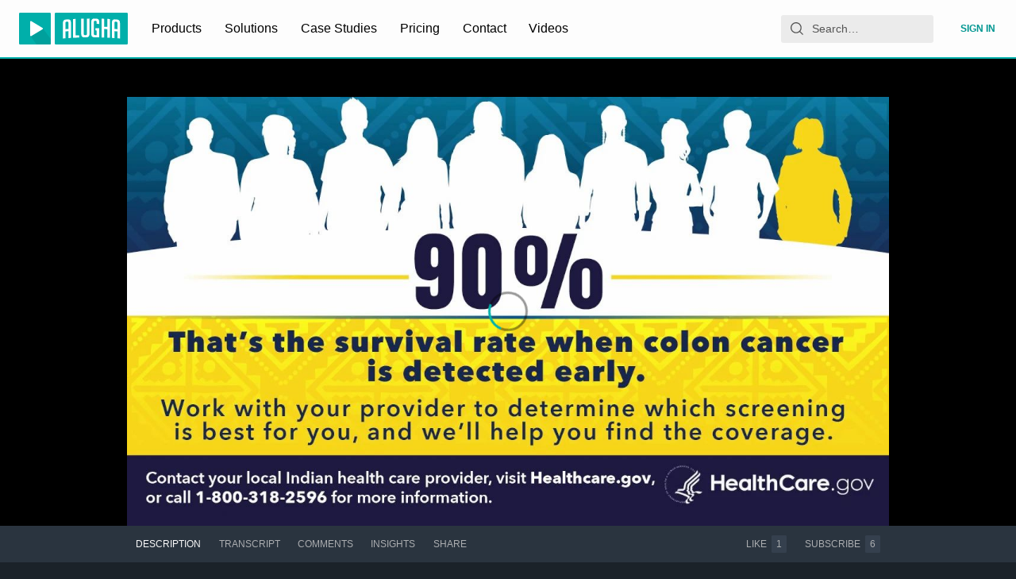

--- FILE ---
content_type: text/html; charset=utf-8
request_url: https://alugha.com/videos/1c6fd410-4151-11ec-acdd-dfee57c384b3?lang=nav
body_size: 461
content:
<!doctype html><html><head><meta charSet="utf-8"/><meta name="viewport" content="width=device-width, initial-scale=1"/><script>window._mtm = [{'mtm.startTime': Date.now(), 'event': 'mtm.Start'}];</script><title>alugha</title><script type="module" crossorigin="" src="https://static.alugha.com/assets/index-DjR47IdQ.js"></script></head><body><noscript>Please enable JavaScript to view this page. If you cannot enable JavaScript, please <a href="/_debug/enable-ssr">click here</a>. You cannot watch videos without JavaScript, but you will at least be able to view static contents (e.g., text or pictures).</noscript><div id="root"></div><script>window.__alugha__ = {"clientFilesBaseUrl":"https://static.alugha.com/","config":{"liveBase":"https://live-deu-1.alugha.com/live","paddleVendorId":104055,"matomoBaseUrl":"https://mat.alugha.com","matomoSiteId":"1","matomoTagContainer":"https://mat.alugha.com/js/container_UBYtJBxe.js","version":"latest","preferredLanguages":["eng","eng-us","eng-gb"],"chatwootAppToken":"KyvAXwLtvPp1Amuu64wQaNsD","usetifulToken":"228ba05bdd2eeb44b4b519a3255e180c","origin":"https://alugha.com","cmsBase":"https://pages.alugha.com","dubbrGraphqlEndpoint":"/dubbrgraphql"},"cache":null,"cmsCache":null};</script></body></html>

--- FILE ---
content_type: application/javascript
request_url: https://www.usetiful.com/dist/u-smart-tips.js?v=2026.01.29.104047-g868b561d52c-101
body_size: 42320
content:
(()=>{var e={83(e,t,n){"use strict";n.d(t,{Y:()=>s});const s=e=>{const t=new IntersectionObserver(n=>{n.forEach(n=>{n.isIntersecting&&(e.callback(),t.unobserve(e.element))})},{threshold:.5});t.observe(e.element)}},203(e,t,n){"use strict";Object.defineProperty(t,"__esModule",{value:!0}),t.localStorageState=t.updateState=t.updateLS=t.getLSItem=t.getLSData=void 0,t.saveToLocalStorage=r,t.getFromLocalStorage=i,t.removeFromLocalStorage=function(e){window.localStorage.removeItem(e)},t.checkLocalStorageContainsAnyKey=function(e){for(const t of e){const e=window.localStorage.getItem(t);if(null===e||""===e)return!0}return!1},t.shouldUpdateLocalStorage=function(e,t){if(0===e.length)return!0;if(JSON.stringify(e)===JSON.stringify(t))return!1;if(e.some(e=>void 0===e.id||void 0===e.updatedAt))return!0;if(t.some(t=>!e.some(e=>void 0!==e.id&&void 0!==t.id&&e.id.toString()===t.id.toString())))return!0;if(0===t.length&&1===e.length)return!0;return t.some(t=>void 0!==e.find(e=>void 0!==e.id&&void 0!==t.id&&e.id.toString()===t.id.toString()&&t.updatedAt>=e.updatedAt))};const s=n(3831);function r(e,t,n=!0){try{if(window.localStorage.setItem(e,JSON.stringify(t)),!n)return;const r=new CustomEvent(s.ENTITY_EVENTS.progressorDataChange);document.dispatchEvent(r)}catch(e){}}function i(e){try{const t=window.localStorage.getItem(e);return t?JSON.parse(t):null}catch(e){}}t.getLSData=e=>{const t=i(e);return null!=t?t:[]};t.getLSItem=(e,n)=>(0,t.getLSData)(e).find(e=>e.id===n);t.updateLS=(e,n)=>{const s=(0,t.getLSData)(e),i=Array.isArray(s)?s:[],o=i.findIndex(e=>e.id===n.id);-1!==o?i[o]=n:i.push(n),r(e,i)};t.updateState=(e,n,s)=>{const r=(0,t.getLSItem)(e,n);!r||r&&!r.state||(r.state=s,r.updatedAt=(new Date).toISOString(),(0,t.updateLS)(e,r))};class o{constructor(){this._validateUserId=null,this._isFlagLock=!1,this._requiredKeysToCheck=[]}set userIdValidator(e){this._validateUserId=e}static destroy(){o.instance=null}static getInstance(){return o.instance||(o.instance=new o),o.instance}set requiredKeysToCheck(e){this._requiredKeysToCheck=e}isBusy(){var e,t;return null!==(t=null===(e=this._validateUserId)||void 0===e?void 0:e.call(this))&&void 0!==t&&t&&(this._isFlagLock||this.anyRequiredKeyMissed())}anyRequiredKeyMissed(){var e;return(null!==(e=this._requiredKeysToCheck)&&void 0!==e?e:[]).some(e=>null===window.localStorage.getItem(e))}lock(){this._isFlagLock=!0}unlock(){this._isFlagLock=!1}}o.instance=null,t.localStorageState=o.getInstance()},226(e,t,n){"use strict";n.d(t,{A:()=>s});const s=class{constructor(e,t="",n=null){this.apiToken=e,this.orgId=t,this.tokenLength=32,this.currentTime=n?new Date(n):new Date,this.identName="token",this.identValue=this.apiToken}getCharsFromHash(e,t=!1){return[e.charAt(0),e.charAt(t?6:e.length-2),e.slice(-1)]}isSameCharsFromHash(e,t){return JSON.stringify(e)===JSON.stringify(t)}getHashedCharsFromString(e){let t=0;const n=e.length;let s=0;if(n>0)for(;s<n;)t=(t<<5)-t+e.charCodeAt(s++)|0;return this.getCharsFromHash(t.toString())}validate(){return this.apiToken.length===this.tokenLength&&!0}}},301(e,t,n){"use strict";n.d(t,{P:()=>l});var s=n(4970),r=n(203),i=n(5375),o=n(6920),a=function(e,t,n,s){return new(n||(n=Promise))(function(r,i){function o(e){try{l(s.next(e))}catch(e){i(e)}}function a(e){try{l(s.throw(e))}catch(e){i(e)}}function l(e){var t;e.done?r(e.value):(t=e.value,t instanceof n?t:new n(function(e){e(t)})).then(o,a)}l((s=s.apply(e,t||[])).next())})};class l{constructor(e,t,n=null,s=null,r=500){this.keysToSync=e,this.fetchDataFn=t,this.lastLoadedData=n,this.dataLoadedAt=s,this.intervalMs=r,this.isPaused=!1,this.lastFailedAt=null,this.failureBackoffMs=3e4,this.pauseHandler=()=>{this.isPaused=!0},this.resumeHandler=()=>{this.isPaused=!1},this.setupEventListeners()}setupEventListeners(){document.addEventListener(i.ENTITY_EVENTS.pauseSync,this.pauseHandler),document.addEventListener(i.ENTITY_EVENTS.resumeSync,this.resumeHandler)}init(){this.intervalId=window.setInterval(()=>{this.performSyncCheck()},this.intervalMs)}performSyncCheck(){!this.isPaused&&this.isAnyKeyMissing()&&(this.isInFailureBackoff()||(r.localStorageState.lock(),this.shouldFetchFreshData()?this.syncDataFromRemote().finally(()=>{r.localStorageState.unlock()}):this.lastLoadedData?(this.mergeRemoteDataWithLocal(this.lastLoadedData),r.localStorageState.unlock()):r.localStorageState.unlock()))}shouldFetchFreshData(){return!this.isInFailureBackoff()&&(!this.isPaused&&(this.isDataExpired()||!this.lastLoadedData))}destroy(){this.intervalId&&(clearInterval(this.intervalId),this.intervalId=void 0),this.removeEventListeners()}removeEventListeners(){document.removeEventListener(i.ENTITY_EVENTS.pauseSync,this.pauseHandler),document.removeEventListener(i.ENTITY_EVENTS.resumeSync,this.resumeHandler)}updateLoadedData(e,t=(new Date).toISOString()){this.lastLoadedData=e,this.dataLoadedAt=t,(null==e?void 0:e.isTemporaryProfile)&&!this.isPaused&&(this.isPaused=!0)}pauseSync(){this.isPaused=!0}unpauseSync(){this.isPaused=!1}isAnyKeyMissing(){return this.keysToSync.some(e=>null===localStorage.getItem(e))}syncDataFromRemote(){return a(this,void 0,void 0,function*(){try{const e=this.createTimeoutPromise();this.lastLoadedData=yield Promise.race([this.fetchAndParseData(),e]),this.updateLoadedData(this.lastLoadedData,(new Date).toISOString()),this.mergeRemoteDataWithLocal(this.lastLoadedData),this.lastFailedAt=null}catch(e){console.warn("Usetiful: [LocalStorageManager] Sync skipped or failed:",e),this.lastFailedAt=(new Date).toISOString()}})}createTimeoutPromise(){return new Promise((e,t)=>setTimeout(()=>t(new Error("Usetiful: Timeout: Sync could not be completed within 3 seconds.")),s.GK))}readLocalBackup(){const e={};for(const t of this.keysToSync){const n=localStorage.getItem(t);if(n)try{e[t]=JSON.parse(n)}catch(s){e[t]=n}}return e}fetchAndParseData(){return a(this,void 0,void 0,function*(){const e=yield this.fetchDataFn();if(e)try{return JSON.parse(e)}catch(e){return console.warn("Usetiful: Failed to parse fetched data",e),{}}return{}})}mergeRemoteDataWithLocal(e){const t=this.readLocalBackup();let n=!1;for(const s of this.keysToSync){const r=e[s],i=t[s];if(void 0!==r){const e=this.resolveMergeConflict(i,r);this.setLocalStorageValue(s,e)&&(n=!0)}else void 0===i&&this.setLocalStorageValue(s,null)&&(n=!0)}n&&this.triggerDataChangeEvent()}resolveMergeConflict(e,t){return Array.isArray(t)&&Array.isArray(e)?this.mergeArrayById(e,t):this.areTimestampedObjects(e,t)?this.selectNewerObject(e,t):t}areTimestampedObjects(e,t){return"object"==typeof t&&"object"==typeof e&&null!==t&&null!==e&&"updatedAt"in t&&"updatedAt"in e}selectNewerObject(e,t){return new Date(t.updatedAt)>new Date(e.updatedAt)?t:e}setLocalStorageValue(e,t){try{const n=this.serializeValue(e,t);return localStorage.setItem(e,n),!0}catch(t){return console.warn(`Usetiful: Failed to set localStorage for key "${e}"`,t),!1}}serializeValue(e,t){if("string"==typeof t)try{return JSON.parse(t),t}catch(e){return JSON.stringify(t)}return null===t?e===o.gD?"{}":"[]":JSON.stringify(t)}mergeArrayById(e,t){if(0===t.length)return[];const n=new Map(t.map(e=>[e.id,e])),s=e.map(e=>{const t=n.get(e.id);if(!t)return e;return new Date(t.updatedAt)>new Date(e.updatedAt)?t:e}),r=new Set(e.map(e=>e.id));for(const e of t)r.has(e.id)||s.push(e);return s}isDataExpired(){if(!this.dataLoadedAt)return!0;const e=new Date,t=new Date(this.dataLoadedAt);return e.getTime()-t.getTime()>s.O8}isInFailureBackoff(){if(!this.lastFailedAt)return!1;const e=new Date,t=new Date(this.lastFailedAt);return e.getTime()-t.getTime()<this.failureBackoffMs}triggerDataChangeEvent(){const e=new CustomEvent(i.ENTITY_EVENTS.progressorDataChange);document.dispatchEvent(e)}}},436(e,t){"use strict";Object.defineProperty(t,"__esModule",{value:!0}),t.CSS_CLASSES=void 0,t.CSS_CLASSES={fsExclude:"fs-exclude"}},444(e,t,n){"use strict";n.d(t,{u:()=>s});const s={sendWEvent:"usetiful:sendWebEvent"}},714(e,t){"use strict";Object.defineProperty(t,"__esModule",{value:!0}),t.LS_STATES=t.LS_KEYS=void 0,t.LS_KEYS={surveys:"uf_surveys",previewSurveys:"preview_uf_surveys",contentThrottling:"uf_throttling"},t.LS_STATES={inProgress:"inProgress",closed:"closed"}},722(e,t,n){"use strict";n.d(t,{w:()=>s});const s={contentShown:"usetiful:contentShown"}},900(e,t,n){"use strict";n.d(t,{RR:()=>u,VM:()=>a,iq:()=>c,o$:()=>o,xk:()=>i});var s=n(2022),r=function(e,t,n,s){return new(n||(n=Promise))(function(r,i){function o(e){try{l(s.next(e))}catch(e){i(e)}}function a(e){try{l(s.throw(e))}catch(e){i(e)}}function l(e){var t;e.done?r(e.value):(t=e.value,t instanceof n?t:new n(function(e){e(t)})).then(o,a)}l((s=s.apply(e,t||[])).next())})};const i=(e,t={})=>{const{maxAttempts:n=s.FZ.maxAttempts,intervalMs:r=s.FZ.intervalMs,onTimeout:i}=t;return new Promise((t,s)=>{const o=document.querySelector(e);if(o)return void t(o);let a=0;const l=setInterval(()=>{a+=1;const r=document.querySelector(e);if(r)return clearInterval(l),void t(r);a>=n&&(clearInterval(l),null==i||i(),s())},r);window.usetiful_intervals&&window.usetiful_intervals.push(l)})},o=(e,t)=>{const{alignment:n,embedSettings:s}=e;return n===t&&!!(null==s?void 0:s.element)&&!!(null==s?void 0:s.placement)},a=(e,t)=>o(e,t)?i(e.embedSettings.element).then(()=>{}):Promise.resolve(),l=(e,t,n)=>{if(!((e,t,n)=>{if(!t.id)return!1;const r=t.id;switch(n){case s.gC.after:{const t=e.nextElementSibling;return(null==t?void 0:t.id)===r}case s.gC.before:{const t=e.previousElementSibling;return(null==t?void 0:t.id)===r}case s.gC.inside:return!!e.querySelector(`#${r}`);default:return!1}})(e,t,n))switch(n){case s.gC.after:e.insertAdjacentElement("afterend",t);break;case s.gC.before:e.insertAdjacentElement("beforebegin",t);break;case s.gC.inside:e.appendChild(t)}},c=(e,t,n,r)=>{if(!e)return void console.warn("embedToPage: No content provided");const o=document.querySelector(t);if(o)return l(o,e,n),void(null==r||r());s.FZ.enabled?i(t,{maxAttempts:s.FZ.maxAttempts,intervalMs:s.FZ.intervalMs,onTimeout:()=>{console.warn(`embedToPage: Target element "${t}" not found after waiting ${s.FZ.maxAttempts*s.FZ.intervalMs/1e3} seconds`)}}).then(t=>{l(t,e,n),null==r||r()}).catch(e=>{console.error("embedToPage: Failed to embed content",e)}):console.warn(`embedToPage: Target element "${t}" not found`)},u=(e,t,n,...s)=>r(void 0,[e,t,n,...s],void 0,function*(e,t,n,s={}){if(e)try{const r=yield i(t,s);l(r,e,n)}catch(e){throw console.error("embedToPageWithWaiting: Failed to embed content",e),e}else console.warn("embedToPageWithWaiting: No content provided")})},1020(e,t,n){"use strict";Object.defineProperty(t,"__esModule",{value:!0});const s=n(5608);s.__exportStar(n(2769),t),s.__exportStar(n(3160),t)},1330(e,t,n){"use strict";n.d(t,{D:()=>s});const s=e=>{var t,n,s;const i=null!==(n=null===(t=window.FS)||void 0===t?void 0:t.realtime)&&void 0!==n?n:null===(s=window.FS)||void 0===s?void 0:s.dataLayer;if(!i)return;const o=e.split(".");if(!Array.isArray(i))return r(i,o);for(let e=i.length-1;e>=0;e--){const t=r(i[e],o);if(void 0!==t)return t}},r=(e,t)=>t.reduce((e,t)=>null==e?void 0:e[t],e)},1842(e,t,n){"use strict";Object.defineProperty(t,"__esModule",{value:!0});n(5608).__exportStar(n(5773),t)},1874(e,t,n){"use strict";n.d(t,{A:()=>s});const s=class{constructor(){this.getLanguage=()=>{var e;const t=e=>!("string"!=typeof e||!e)&&(!!/^[a-zA-Z0-9-]+$/.test(e)&&e);try{const n=t(null===(e=null===document||void 0===document?void 0:document.documentElement)||void 0===e?void 0:e.lang);if(!1!==n)return n}catch(e){}try{if(navigator&&navigator.language)if(2===navigator.language.length){const e=t(navigator.language);if(!1!==e)return e}else if(navigator.language.length>2){const e=t(navigator.language.split("-")[0]);if(!1!==e)return e}}catch(e){}return!1}}}},2022(e,t,n){"use strict";n.d(t,{FZ:()=>o,HH:()=>r,gC:()=>s,gT:()=>i});const s={before:"before",after:"after",inside:"inside"},r=[{name:s.before,label:"Before the element"},{name:s.after,label:"After the element"},{name:s.inside,label:"Inside the element"}],i={element:"",placement:s.after,margin:{top:0,left:0,right:0,bottom:0}},o={enabled:!0,maxAttempts:60,intervalMs:500}},2145(e,t,n){"use strict";n.d(t,{A:()=>i});var s=n(3831);const r=class{constructor(e){this.element=e}parseBool(e){return!!this.element&&1===this.parseNumber(e)}parseNumber(e){var t;if(!this.element)return 0;const n=null!==(t=this.element.getAttribute(`data-${e}`))&&void 0!==t?t:"0";return parseInt(n,10)||0}parseString(e){var t;return this.element&&null!==(t=this.element.getAttribute(`data-${e}`))&&void 0!==t?t:""}parseOfflineSettings(){var e;const t=window._usetifulConfig;if(!t)throw new Error("Usetiful offline configuration not found. Please ensure _usetifulConfig is properly set.");const n=null!==(e=t.offlineSettings)&&void 0!==e?e:t;if(!(n.srcFile&&n.sourceFile&&n.themePath&&n.chunkPath))throw new Error("Incomplete offline configuration. All properties (srcFile, sourceFile, themePath, chunkPath) are required.");return{srcFile:n.srcFile,sourceFile:n.sourceFile,themePath:n.themePath,chunkPath:n.chunkPath}}parseHostname(){if(!this.element)return"";if(this.element.hasAttribute("data-hostname")){return(this.element.getAttribute("data-hostname")||"").replace(/\/+$/,"")}const e=(this.element.getAttribute("src")||"").match(/(https?:\/\/[^/]+)/);return e?e[1]:""}parseScriptBasePath(){if(!this.element)return"";const e=this.element.getAttribute("src")||"";if(!e)return"";const t=this.parseHostname();if(!t)return"";const n=e.replace(t,""),s=n.lastIndexOf("/");return-1===s?"":n.substring(0,s)}parseProtocol(){const e=this.parseHostname();return e.includes("://")?e.split("://")[0]+"://":"https://"}parseShortHostname(){return this.parseHostname().replace(/^https?:\/\//,"").replace("www.","")}parseApiHostname(){if(!this.element)return"";if(this.element.hasAttribute("data-api-hostname")){return(this.element.getAttribute("data-api-hostname")||"").replace(/\/+$/,"")}return""}parseAiHostname(){const e=this.parseHostname().replace(/^https?:\/\//,""),t=this.parseProtocol();if(!e||!t)return"";return(0,s.createMicroserviceUrlResolver)("ai",e,t).resolve()}};const i=class{constructor(e){this.parser=new r(e.getScriptElement()),this.apiToken=this.parser.parseString("token"),this.orgId=this.parser.parseString("org-id"),this.offlineSettings={srcFile:"",sourceFile:"",themePath:"",chunkPath:""},this.isDebug=this.parser.parseBool("debug"),this.withDrafts=this.parser.parseBool("with-drafts"),this.onlyTips=this.parser.parseBool("only-tips"),this.previewTourId=this.parser.parseNumber("preview-tour-id"),this.previewChecklistId=this.parser.parseString("preview-checklist-id"),this.previewBannerId=this.parser.parseString("preview-banner-id"),this.previewSurveyId=this.parser.parseString("preview-survey-id"),this.isUserIdentificationRequired=this.parser.parseBool("identify-user"),this.isDev=this.parser.parseShortHostname().startsWith("dev.")||this.parser.parseShortHostname().startsWith("staging.")}}},2314(e,t,n){"use strict";n.d(t,{FM:()=>s,JY:()=>i,Op:()=>r,ig:()=>o});const s="deactivated",r="SPACE_DEACTIVATED",i=e=>e.status===s&&e.code===r,o=e=>{console.warn(`Usetiful: ${e.message}`)}},2559(e,t,n){"use strict";n.d(t,{b:()=>s});const s="gs_userProperties"},2565(e,t,n){"use strict";n.d(t,{_o:()=>r,hW:()=>i,uV:()=>a,y3:()=>o});var s=n(3339);const r=e=>{const t=document.querySelector(`#u-${e}-integration`);return!!t&&"1"===t.dataset.debug},i=(e,t,n,r)=>{const{tourId:i="Unknown id",tourName:o="Unknown tour",surveyName:a="Unknown survey",surveyId:l="Unknown id"}=r||{},c=e=>e.replace("{name}",t).replace("{id}",n).replace("{tourName}",o.toString()).replace("{tourId}",i.toString()).replace("{surveyName}",a.toString()).replace("{surveyId}",l.toString()),u={[`${s.t9.button}${s.dn.click}`]:"Button '{name}' ({id}) was clicked",[`${s.t9.button}${s.dn.show}`]:"Button '{name}' ({id}) was displayed",[`${s.t9.tour}${s.dn.started}`]:"Tour '{name}' ({id}) was started",[`${s.t9.step}${s.dn.skip}`]:"Step '{name}' ({id}) in tour '{tourName}' ({tourId}) was skipped",[`${s.t9.step}${s.dn.show}`]:"Step '{name}' ({id}) in tour '{tourName}' ({tourId}) was displayed",[`${s.t9.tour}${s.dn.close}`]:"Tour '{name}' ({id}) was closed",[`${s.t9.smartTips}${s.dn.show}`]:"Smart tip '{name}' ({id}) was displayed",[`${s.t9.beacon}${s.dn.show}`]:"Hotspot of smart tip '{name}' ({id}) was displayed",[`${s.t9.beacon}${s.dn.click}`]:"Hotspot of smart tip '{name}' ({id}) was clicked",[`${s.t9.checklist}${s.dn.show}`]:"Checklist '{name}' ({id}) was displayed",[`${s.t9.checklist}${s.dn.complete}`]:"Checklist '{name}' ({id}) was completed",[`${s.t9.checklist}${s.dn.dismiss}`]:"Checklist '{name}' ({id}) was dismissed",[`${s.t9.checklistItem}${s.dn.complete}`]:"Checklist item '{name}' ({id}) was completed",[`${s.t9.checklistItem}${s.dn.click}`]:"Checklist item '{name}' ({id}) was clicked",[`${s.t9.checklist}${s.dn.close}`]:"Checklist '{name}' ({id}) was closed",[`${s.t9.assistant}${s.dn.show}`]:"Assistant '{name}' ({id}) was displayed",[`${s.t9.assistant}${s.dn.search}`]:"User searched for '{name}' in the Assistant ({id})",[`${s.t9.assistant}${s.dn.close}`]:"Assistant '{name}' ({id}) was closed",[`${s.t9.assistantItem}${s.dn.click}`]:"Assistant item '{name}' ({id}) was clicked",[`${s.t9.banner}${s.dn.show}`]:"Banner '{name}' ({id}) was displayed",[`${s.t9.banner}${s.dn.close}`]:"Banner '{name}' ({id}) was closed",[`${s.t9.banner}${s.dn.click}`]:"Banner '{name}' ({id}) was clicked",[`${s.t9.article}${s.dn.show}`]:"Article '{name}' was displayed from the assistant"};if(u[e])return c(u[e]);const d=[`${s.t9.nps}${s.dn.show}`,`${s.t9.survey}${s.dn.show}`,`${s.t9.reaction}${s.dn.show}`,`${s.t9.open}${s.dn.show}`],h=[`${s.t9.nps}${s.dn.reply}`,`${s.t9.reaction}${s.dn.reply}`,`${s.t9.open}${s.dn.reply}`];return d.includes(e)?c("Question '{name}' ({id}) in survey '{surveyName}' ({surveyId}) was displayed"):h.includes(e)?c("Question '{name}' ({id}) in survey '{surveyName}' ({surveyId}) answered"):"Unknown label"},o=e=>{const[t,n]=e.split("_"),r=Object.keys(s.t9).find(e=>s.t9[e].startsWith(t+"_")),i=Object.keys(s.dn).find(e=>s.dn[e]===n||s.dn[e].includes(n));return r&&i?`${s.Gs[r]} ${s.km[i]}`:(console.error("Usetiful -> Google Analytics: Invalid event string:",e),"Unknown label")},a=e=>{if(e)return void 0!==e.value?e.value:void 0!==e.answer?e.answer:void 0}},2769(e,t){"use strict";Object.defineProperty(t,"__esModule",{value:!0}),t.CONTENT_TYPES=t.NOTIFICATION_MESSAGES=t.NOTIFY_TYPES=void 0,t.NOTIFY_TYPES={waitingForClick:"waitingForClick",waitingForAppear:"waitingForAppear",closeTour:"closeTour",alert:"alert",info:"info",success:"success"},t.NOTIFICATION_MESSAGES={clearWaiting:"clearWaiting",contentClosed:"contentClosed",appears:"appears",stopPreview:"stopPreview",manual:"manual",scriptReady:"scriptReady"},t.CONTENT_TYPES={tour:"tour",checklist:"checklist",banner:"banner",survey:"survey"}},3160(e,t,n){"use strict";Object.defineProperty(t,"__esModule",{value:!0}),t.notifyManuallyToPlugin=r,t.notifyCleanerInPlugin=function(){r({type:s.NOTIFICATION_MESSAGES.clearWaiting,text:"done"})},t.notifyRunnerInPlugin=function(e,t=!0,n=""){return void 0},t.notifySurveyInPlugin=function(e,t=!0){return void 0};const s=n(2769);function r({type:e,text:t="",contentType:n=""}){0}},3339(e,t,n){"use strict";n.d(t,{Gs:()=>s,dn:()=>i,km:()=>o,t9:()=>r});const s={tour:"Tour",step:"Tour step",button:"Button",smartTips:"Smart Tip",beacon:"Hotspot Beacon",checklist:"Checklist",checklistItem:"Checklist Item",assistant:"Assistant",assistantItem:"Assistant Item",banner:"Banner",article:"Article",survey:"Survey",nps:"NPS Question",open:"Open Question",choice:"Choice Question",multiple:"Multiple Question",reaction:"Reaction Survey"},r={tour:"tour_",step:"step_",button:"button_",smartTips:"tip_",beacon:"beacon_",checklist:"checklist_",checklistItem:"checklist-item_",assistant:"assistant_",assistantItem:"assistant-item_",banner:"banner_",article:"article_",survey:"survey_",nps:"nps_",open:"open_",choice:"choice_",multiple:"multiple_",reaction:"reaction_"},i={started:"start",show:"show",skip:"skip",close:"close",click:"click",complete:"complete",dismiss:"dismiss",search:"search",reply:"reply",showLater:"later"},o={started:"Started",show:"Seen",skip:"Skipped",close:"Closed",click:"Clicked",complete:"Completed",dismiss:"Dismissed",search:"Search Used",reply:"Replied"}},3434(e,t,n){"use strict";n.d(t,{NF:()=>i,gh:()=>s,lT:()=>o});const s=(e,t,n="")=>{if(!t||!t)return;const s=n?`${t}-${n}`:t,o=(new DOMParser).parseFromString(e,"text/html").getElementsByTagName("script");for(const e of o){const t=e.innerHTML;if(i(e,s)||!t)return;try{new Function(t)}catch(e){console.error("Usetiful: Your content contains a script with following errors:",e);continue}const n=document.createElement("script");n.dataset.source="usetiful:script",n.dataset.contentId=s,n.text=r(t),document.body.appendChild(n)}},r=e=>`\n  try { \n    ${e} \n  } catch (error) { \n    console.error('Usetiful: Your content contains a script with following errors:', error); \n  }`,i=(e,t)=>{const n=document.querySelectorAll(`script[data-source="usetiful:script"][data-content-id="${t}"]`);for(const t of n)if(t.innerHTML===r(e.innerHTML))return!0;return!1},o=(e,t="")=>{document.querySelectorAll(t?`script[data-source="usetiful:script"][data-content-id="${e}-${t}"]`:`script[data-source="usetiful:script"][data-content-id^="${e}"]`).forEach(e=>e.remove())}},3473(e,t,n){"use strict";n.d(t,{a:()=>l,$:()=>c});var s=n(2565),r=n(444),i=n(3831);const o=class{constructor(e){this.eventData=e,this.eventId=e.usetiful_event_id,this.eventLabel=e.usetiful_event_label,this.contentName=e.usetiful_content_name,this.contentId=e.usetiful_content_id,this.category="Usetiful";const[t,n]=this.eventId.split("_");this.eventAction=n,this.eventPrefix=t,this.eventName=`${(0,s.y3)(this.eventId)} (Usetiful)`}send(){(0,s._o)(i.INTEGRATIONS.webevent)&&console.info(`Usetiful -> Web Event: ${this.eventId}`,Object.assign({event_category:this.category,event_label:this.eventLabel,event_action:this.eventAction},this.eventData));const e=Object.assign({event:this.eventName,event_action:this.eventAction,event_category:this.category,event_label:this.eventLabel,timestamp:(new Date).toISOString()},this.eventData);"undefined"!=typeof window&&(window.USETIFUL||(window.USETIFUL={}),Array.isArray(window.USETIFUL.webEvents)||(window.USETIFUL.webEvents=[]),window.USETIFUL.webEvents.push(e))}},a=e=>{const{usetiful_content_name:t,usetiful_content_id:n,usetiful_event_id:r,data:i}=e.detail,a=Object.assign(Object.assign({},e.detail),{usetiful_event_label:(0,s.hW)(r,t,n,i)});new o(a).send()},l=()=>{document.addEventListener(r.u.sendWEvent,a)},c=()=>{document.removeEventListener(r.u.sendWEvent,a)}},3665(e,t){"use strict";Object.defineProperty(t,"__esModule",{value:!0}),t.MicroserviceUrlResolver=void 0,t.createMicroserviceUrlResolver=s,t.resolveMicroserviceUrl=function(e,t,n){return s(e,t,n).resolve()};class n{constructor(e){this.config=e}resolve(){const{protocol:e,hostname:t,serviceName:n}=this.config;return`${e}${t}/${n}`}}function s(e,t,s=""){return new n({serviceName:e,hostname:t,protocol:s})}t.MicroserviceUrlResolver=n},3769(e,t,n){"use strict";n.d(t,{S:()=>s});const s={sendGAEvent:"usetiful:sendGAEvent"}},3831(e,t,n){"use strict";Object.defineProperty(t,"__esModule",{value:!0});n(5608).__exportStar(n(7310),t)},3876(e,t){"use strict";Object.defineProperty(t,"__esModule",{value:!0}),t.getThemeClasses=t.getThemeHashFromURL=t.getClasses=void 0;t.getClasses=(e,t,n=null)=>{const s=`${e}${n?`-${n}`:""}`,r=t(s,e);return Object.assign({prefix:s},r)};t.getThemeHashFromURL=e=>{var t,n,s,r;let i=null===(r=null===(s=null===(n=null===(t=null==e?void 0:e.split("/"))||void 0===t?void 0:t.pop())||void 0===n?void 0:n.split("-"))||void 0===s?void 0:s.pop())||void 0===r?void 0:r.replace(".css","");const o=i?i.indexOf("?"):0;return o>=0&&(i=null==i?void 0:i.substring(0,o)),i&&"default"!==i?i:null};t.getThemeClasses=(e,n)=>(0,t.getClasses)("uf",n,(0,t.getThemeHashFromURL)(e))},3976(e,t,n){"use strict";Object.defineProperty(t,"__esModule",{value:!0});n(5608).__exportStar(n(3876),t)},4098(e,t,n){"use strict";n.d(t,{S:()=>l,T:()=>c});var s=n(2565),r=n(3769),i=n(3831);const o=class{constructor(e){this.eventData=e,this.eventId=e.usetiful_event_id,this.eventLabel=e.usetiful_event_label,this.contentName=e.usetiful_content_name,this.contentId=e.usetiful_content_id,this.category="Usetiful";const[t,n]=this.eventId.split("_");this.eventAction=n,this.eventPrefix=t,this.eventName=`${(0,s.y3)(this.eventId)} (Usetiful)`}send(){window.gtag?(window.gtag("event",this.eventName,Object.assign({event_category:this.category,event_label:this.eventLabel,event_action:this.eventAction},this.eventData)),(0,s._o)(i.INTEGRATIONS.ga)&&console.info(`Usetiful -> Google Analytics: Event sent via gtag: ${this.eventId}, `,this.eventLabel)):window.dataLayer?(window.dataLayer.push(Object.assign({event:this.eventName,event_action:this.eventAction},this.eventData)),(0,s._o)(i.INTEGRATIONS.ga)&&console.info("Usetiful -> Google Analytics: Event sent via dataLayer:",this.eventData)):console.error("No analytics method available")}},a=e=>{const{usetiful_content_name:t,usetiful_content_id:n,usetiful_event_id:r,data:i}=e.detail,a=(0,s.uV)(i),l=Object.assign(Object.assign(Object.assign({},e.detail),{usetiful_event_label:(0,s.hW)(r,t,n,i)}),void 0!==a&&{usetiful_event_value:a});new o(l).send()},l=()=>{document.addEventListener(r.S.sendGAEvent,a)},c=()=>{document.removeEventListener(r.S.sendGAEvent,a)}},4307(e,t){"use strict";Object.defineProperty(t,"__esModule",{value:!0}),t.CONTENT_TYPE=void 0,t.CONTENT_TYPE={tour:"tour",checklist:"checklist",assistant:"assistant",smartTips:"smartTips",survey:"survey",banner:"banner"}},4442(e,t,n){"use strict";n.d(t,{A:()=>s});const s=class{constructor(e){this.scriptMode=null!=e?e:""}isStandard(){return""===this.scriptMode}isPlugin(){return"plugin"===this.scriptMode}isOffline(){return"offline"===this.scriptMode}getScriptElement(){const e=`#usetiful${this.scriptMode.length>0?this.scriptMode.charAt(0).toUpperCase()+this.scriptMode.slice(1):""}Script`,t=null===document||void 0===document?void 0:document.querySelector(e);return t||(console.warn(`Usetiful plugin: script element ${e} does not exist in dom.`),null)}}},4847(e,t){"use strict";Object.defineProperty(t,"__esModule",{value:!0}),t.getRangeNumericCircleColor=void 0;t.getRangeNumericCircleColor=(e,t)=>{const n=[{pos:0,rgb:{r:255,g:68,b:68}},{pos:.25,rgb:{r:255,g:136,b:0}},{pos:.5,rgb:{r:255,g:221,b:0}},{pos:.75,rgb:{r:102,g:221,b:51}},{pos:1,rgb:{r:0,g:221,b:0}}],s=t>1?e/(t-1):0;let r=n[0],i=n[n.length-1];for(let e=0;e<n.length-1;e++)if(s>=n[e].pos&&s<=n[e+1].pos){r=n[e],i=n[e+1];break}const o=i.pos-r.pos,a=0===o?0:(s-r.pos)/o,l=Math.round(r.rgb.r+(i.rgb.r-r.rgb.r)*a),c=Math.round(r.rgb.g+(i.rgb.g-r.rgb.g)*a),u=Math.round(r.rgb.b+(i.rgb.b-r.rgb.b)*a);return`#${l.toString(16).padStart(2,"0")}${c.toString(16).padStart(2,"0")}${u.toString(16).padStart(2,"0")}`}},4848(e,t){"use strict";Object.defineProperty(t,"__esModule",{value:!0}),t.getWidthStyleCSS=void 0;t.getWidthStyleCSS=e=>e&&e.width?`max-width: 100%; width: ${e.width}px; min-width: auto;`:""},4970(e,t,n){"use strict";n.d(t,{GK:()=>r,Lp:()=>s,O8:()=>i,oB:()=>o});const s=500,r=3e3,i=5e3,o="userProperties"},5236(e,t){"use strict";var n,s;Object.defineProperty(t,"__esModule",{value:!0}),t.RANGE_STAR_PATH=t.DEFAULT_CHOICE_UI_MODE=t.DEFAULT_RANGE_UI_MODE=t.ChoiceQuestionUiMode=t.RangeQuestionUiMode=t.EMOJI_QUESTION_MAX_OPTIONS=t.EMOJI_QUESTION_MIN_OPTIONS=t.QUESTION_EMOJI=t.QUESTION_RANGE=t.QUESTION_MULTIPLE=t.QUESTION_RATING=t.QUESTION_OPEN=t.QUESTION_NPS=t.QUESTION_CHOICE=t.SurveyAlignment=t.PAGE_MODAL=t.PAGE_SLIDEOUT=void 0,t.PAGE_SLIDEOUT="slideout",t.PAGE_MODAL="modal",t.SurveyAlignment={OverPage:"over-page",Embedded:"embedded"},t.QUESTION_CHOICE="choice",t.QUESTION_NPS="nps",t.QUESTION_OPEN="open",t.QUESTION_RATING="rating",t.QUESTION_MULTIPLE="multiple",t.QUESTION_RANGE="range",t.QUESTION_EMOJI="emoji",t.EMOJI_QUESTION_MIN_OPTIONS=2,t.EMOJI_QUESTION_MAX_OPTIONS=10,function(e){e.CONNECTED_SQUARE="connected_square",e.STAR="star",e.NUMERIC_CIRCLE="numeric_circle"}(n||(t.RangeQuestionUiMode=n={})),function(e){e.RADIO="radio",e.DROPDOWN="dropdown"}(s||(t.ChoiceQuestionUiMode=s={})),t.DEFAULT_RANGE_UI_MODE=n.CONNECTED_SQUARE,t.DEFAULT_CHOICE_UI_MODE=s.RADIO,t.RANGE_STAR_PATH="M9.09476 1.92853C9.45469 1.16175 10.5453 1.16175 10.9052 1.92853L12.8633 6.09999C13.005 6.40186 13.2878 6.61323 13.6174 6.66361L18.0764 7.34503C18.8809 7.46798 19.2095 8.4493 18.6411 9.03188L15.3524 12.4028C15.1308 12.63 15.0301 12.9488 15.0812 13.2621L15.8485 17.9674C15.9829 18.7913 15.1082 19.4074 14.3777 19.0035L10.4839 16.8505C10.1828 16.6841 9.81723 16.6841 9.51613 16.8505L5.6223 19.0035C4.89175 19.4074 4.01711 18.7913 4.15146 17.9674L4.91878 13.2621C4.96986 12.9488 4.86922 12.63 4.6476 12.4028L1.3589 9.03188C0.790537 8.4493 1.11906 7.46798 1.92362 7.34503L6.38255 6.66361C6.71219 6.61323 6.99503 6.40186 7.13672 6.09999L9.09476 1.92853Z"},5363(){},5375(e,t,n){"use strict";Object.defineProperty(t,"__esModule",{value:!0}),t.PROGRESSBAR_OPTIONS=t.EVENT_PAGE_CHANGE=t.PLANS=t.CLICK_ACTION=t.SHOW_ACTION=t.CLOSE_ACTION=t.REPORT_TYPE_SURVEY_PAGE=t.REPORT_TYPE_BANNER=t.STYLE_CUSTOM=t.STYLE_SECONDARY=t.STYLE_PRIMARY=t.ENTITY_EVENTS=void 0;const s=n(5608);t.ENTITY_EVENTS={progressorDataChange:"usetiful:progressorDataChange",reportProgress:"usetiful:reportProgress",reportAnswer:"usetiful:reportAnswer",setDisplay:"usetiful:setDisplay",initContentLoader:"usetiful:initContentLoader",toursEvents:"usetiful:toursEvent",tourEvents:"usetiful:tourEvent",placeInitialTriggers:"usetiful:placeInitialTriggers",goToNextStep:"usetiful:goToNextStep",moveToStep:"usetiful: moveToStep",pauseSync:"usetiful:pauseSync",resumeSync:"usetiful:resumeSync",setSurveyRunningInTour:"usetiful:setSurveyRunningInTour"},t.STYLE_PRIMARY="Primary",t.STYLE_SECONDARY="Secondary",t.STYLE_CUSTOM="Custom",t.REPORT_TYPE_BANNER="banner",t.REPORT_TYPE_SURVEY_PAGE="surveyPage",t.CLOSE_ACTION="close",t.SHOW_ACTION="show",t.CLICK_ACTION="click",t.PLANS={free:"free",plus:"plus",premium:"premium",enterprise:"enterprise",enterprise_offline:"enterprise_offline"},t.EVENT_PAGE_CHANGE="onPageChange",t.PROGRESSBAR_OPTIONS=Object.freeze({horizontalProgressBar:{title:"Horizontal Progress Bar",type:1},dots:{title:"Dots",type:2},stepNumber:{title:"Step Number",type:3},circleProgressBar:{title:"Circle Progress Bar",type:4}}),s.__exportStar(n(436),t),s.__exportStar(n(6215),t)},5492(e,t,n){"use strict";Object.defineProperty(t,"__esModule",{value:!0});n(5608).__exportStar(n(9816),t)},5608(e,t,n){"use strict";n.r(t),n.d(t,{__addDisposableResource:()=>R,__assign:()=>i,__asyncDelegator:()=>C,__asyncGenerator:()=>_,__asyncValues:()=>I,__await:()=>T,__awaiter:()=>m,__classPrivateFieldGet:()=>x,__classPrivateFieldIn:()=>N,__classPrivateFieldSet:()=>$,__createBinding:()=>g,__decorate:()=>a,__disposeResources:()=>B,__esDecorate:()=>c,__exportStar:()=>v,__extends:()=>r,__generator:()=>f,__importDefault:()=>O,__importStar:()=>k,__makeTemplateObject:()=>L,__metadata:()=>p,__param:()=>l,__propKey:()=>d,__read:()=>y,__rest:()=>o,__rewriteRelativeImportExtension:()=>M,__runInitializers:()=>u,__setFunctionName:()=>h,__spread:()=>S,__spreadArray:()=>w,__spreadArrays:()=>E,__values:()=>b,default:()=>F});var s=function(e,t){return s=Object.setPrototypeOf||{__proto__:[]}instanceof Array&&function(e,t){e.__proto__=t}||function(e,t){for(var n in t)Object.prototype.hasOwnProperty.call(t,n)&&(e[n]=t[n])},s(e,t)};function r(e,t){if("function"!=typeof t&&null!==t)throw new TypeError("Class extends value "+String(t)+" is not a constructor or null");function n(){this.constructor=e}s(e,t),e.prototype=null===t?Object.create(t):(n.prototype=t.prototype,new n)}var i=function(){return i=Object.assign||function(e){for(var t,n=1,s=arguments.length;n<s;n++)for(var r in t=arguments[n])Object.prototype.hasOwnProperty.call(t,r)&&(e[r]=t[r]);return e},i.apply(this,arguments)};function o(e,t){var n={};for(var s in e)Object.prototype.hasOwnProperty.call(e,s)&&t.indexOf(s)<0&&(n[s]=e[s]);if(null!=e&&"function"==typeof Object.getOwnPropertySymbols){var r=0;for(s=Object.getOwnPropertySymbols(e);r<s.length;r++)t.indexOf(s[r])<0&&Object.prototype.propertyIsEnumerable.call(e,s[r])&&(n[s[r]]=e[s[r]])}return n}function a(e,t,n,s){var r,i=arguments.length,o=i<3?t:null===s?s=Object.getOwnPropertyDescriptor(t,n):s;if("object"==typeof Reflect&&"function"==typeof Reflect.decorate)o=Reflect.decorate(e,t,n,s);else for(var a=e.length-1;a>=0;a--)(r=e[a])&&(o=(i<3?r(o):i>3?r(t,n,o):r(t,n))||o);return i>3&&o&&Object.defineProperty(t,n,o),o}function l(e,t){return function(n,s){t(n,s,e)}}function c(e,t,n,s,r,i){function o(e){if(void 0!==e&&"function"!=typeof e)throw new TypeError("Function expected");return e}for(var a,l=s.kind,c="getter"===l?"get":"setter"===l?"set":"value",u=!t&&e?s.static?e:e.prototype:null,d=t||(u?Object.getOwnPropertyDescriptor(u,s.name):{}),h=!1,p=n.length-1;p>=0;p--){var m={};for(var f in s)m[f]="access"===f?{}:s[f];for(var f in s.access)m.access[f]=s.access[f];m.addInitializer=function(e){if(h)throw new TypeError("Cannot add initializers after decoration has completed");i.push(o(e||null))};var g=(0,n[p])("accessor"===l?{get:d.get,set:d.set}:d[c],m);if("accessor"===l){if(void 0===g)continue;if(null===g||"object"!=typeof g)throw new TypeError("Object expected");(a=o(g.get))&&(d.get=a),(a=o(g.set))&&(d.set=a),(a=o(g.init))&&r.unshift(a)}else(a=o(g))&&("field"===l?r.unshift(a):d[c]=a)}u&&Object.defineProperty(u,s.name,d),h=!0}function u(e,t,n){for(var s=arguments.length>2,r=0;r<t.length;r++)n=s?t[r].call(e,n):t[r].call(e);return s?n:void 0}function d(e){return"symbol"==typeof e?e:"".concat(e)}function h(e,t,n){return"symbol"==typeof t&&(t=t.description?"[".concat(t.description,"]"):""),Object.defineProperty(e,"name",{configurable:!0,value:n?"".concat(n," ",t):t})}function p(e,t){if("object"==typeof Reflect&&"function"==typeof Reflect.metadata)return Reflect.metadata(e,t)}function m(e,t,n,s){return new(n||(n=Promise))(function(r,i){function o(e){try{l(s.next(e))}catch(e){i(e)}}function a(e){try{l(s.throw(e))}catch(e){i(e)}}function l(e){var t;e.done?r(e.value):(t=e.value,t instanceof n?t:new n(function(e){e(t)})).then(o,a)}l((s=s.apply(e,t||[])).next())})}function f(e,t){var n,s,r,i={label:0,sent:function(){if(1&r[0])throw r[1];return r[1]},trys:[],ops:[]},o=Object.create(("function"==typeof Iterator?Iterator:Object).prototype);return o.next=a(0),o.throw=a(1),o.return=a(2),"function"==typeof Symbol&&(o[Symbol.iterator]=function(){return this}),o;function a(a){return function(l){return function(a){if(n)throw new TypeError("Generator is already executing.");for(;o&&(o=0,a[0]&&(i=0)),i;)try{if(n=1,s&&(r=2&a[0]?s.return:a[0]?s.throw||((r=s.return)&&r.call(s),0):s.next)&&!(r=r.call(s,a[1])).done)return r;switch(s=0,r&&(a=[2&a[0],r.value]),a[0]){case 0:case 1:r=a;break;case 4:return i.label++,{value:a[1],done:!1};case 5:i.label++,s=a[1],a=[0];continue;case 7:a=i.ops.pop(),i.trys.pop();continue;default:if(!(r=i.trys,(r=r.length>0&&r[r.length-1])||6!==a[0]&&2!==a[0])){i=0;continue}if(3===a[0]&&(!r||a[1]>r[0]&&a[1]<r[3])){i.label=a[1];break}if(6===a[0]&&i.label<r[1]){i.label=r[1],r=a;break}if(r&&i.label<r[2]){i.label=r[2],i.ops.push(a);break}r[2]&&i.ops.pop(),i.trys.pop();continue}a=t.call(e,i)}catch(e){a=[6,e],s=0}finally{n=r=0}if(5&a[0])throw a[1];return{value:a[0]?a[1]:void 0,done:!0}}([a,l])}}}var g=Object.create?function(e,t,n,s){void 0===s&&(s=n);var r=Object.getOwnPropertyDescriptor(t,n);r&&!("get"in r?!t.__esModule:r.writable||r.configurable)||(r={enumerable:!0,get:function(){return t[n]}}),Object.defineProperty(e,s,r)}:function(e,t,n,s){void 0===s&&(s=n),e[s]=t[n]};function v(e,t){for(var n in e)"default"===n||Object.prototype.hasOwnProperty.call(t,n)||g(t,e,n)}function b(e){var t="function"==typeof Symbol&&Symbol.iterator,n=t&&e[t],s=0;if(n)return n.call(e);if(e&&"number"==typeof e.length)return{next:function(){return e&&s>=e.length&&(e=void 0),{value:e&&e[s++],done:!e}}};throw new TypeError(t?"Object is not iterable.":"Symbol.iterator is not defined.")}function y(e,t){var n="function"==typeof Symbol&&e[Symbol.iterator];if(!n)return e;var s,r,i=n.call(e),o=[];try{for(;(void 0===t||t-- >0)&&!(s=i.next()).done;)o.push(s.value)}catch(e){r={error:e}}finally{try{s&&!s.done&&(n=i.return)&&n.call(i)}finally{if(r)throw r.error}}return o}function S(){for(var e=[],t=0;t<arguments.length;t++)e=e.concat(y(arguments[t]));return e}function E(){for(var e=0,t=0,n=arguments.length;t<n;t++)e+=arguments[t].length;var s=Array(e),r=0;for(t=0;t<n;t++)for(var i=arguments[t],o=0,a=i.length;o<a;o++,r++)s[r]=i[o];return s}function w(e,t,n){if(n||2===arguments.length)for(var s,r=0,i=t.length;r<i;r++)!s&&r in t||(s||(s=Array.prototype.slice.call(t,0,r)),s[r]=t[r]);return e.concat(s||Array.prototype.slice.call(t))}function T(e){return this instanceof T?(this.v=e,this):new T(e)}function _(e,t,n){if(!Symbol.asyncIterator)throw new TypeError("Symbol.asyncIterator is not defined.");var s,r=n.apply(e,t||[]),i=[];return s=Object.create(("function"==typeof AsyncIterator?AsyncIterator:Object).prototype),o("next"),o("throw"),o("return",function(e){return function(t){return Promise.resolve(t).then(e,c)}}),s[Symbol.asyncIterator]=function(){return this},s;function o(e,t){r[e]&&(s[e]=function(t){return new Promise(function(n,s){i.push([e,t,n,s])>1||a(e,t)})},t&&(s[e]=t(s[e])))}function a(e,t){try{(n=r[e](t)).value instanceof T?Promise.resolve(n.value.v).then(l,c):u(i[0][2],n)}catch(e){u(i[0][3],e)}var n}function l(e){a("next",e)}function c(e){a("throw",e)}function u(e,t){e(t),i.shift(),i.length&&a(i[0][0],i[0][1])}}function C(e){var t,n;return t={},s("next"),s("throw",function(e){throw e}),s("return"),t[Symbol.iterator]=function(){return this},t;function s(s,r){t[s]=e[s]?function(t){return(n=!n)?{value:T(e[s](t)),done:!1}:r?r(t):t}:r}}function I(e){if(!Symbol.asyncIterator)throw new TypeError("Symbol.asyncIterator is not defined.");var t,n=e[Symbol.asyncIterator];return n?n.call(e):(e=b(e),t={},s("next"),s("throw"),s("return"),t[Symbol.asyncIterator]=function(){return this},t);function s(n){t[n]=e[n]&&function(t){return new Promise(function(s,r){(function(e,t,n,s){Promise.resolve(s).then(function(t){e({value:t,done:n})},t)})(s,r,(t=e[n](t)).done,t.value)})}}}function L(e,t){return Object.defineProperty?Object.defineProperty(e,"raw",{value:t}):e.raw=t,e}var A=Object.create?function(e,t){Object.defineProperty(e,"default",{enumerable:!0,value:t})}:function(e,t){e.default=t},P=function(e){return P=Object.getOwnPropertyNames||function(e){var t=[];for(var n in e)Object.prototype.hasOwnProperty.call(e,n)&&(t[t.length]=n);return t},P(e)};function k(e){if(e&&e.__esModule)return e;var t={};if(null!=e)for(var n=P(e),s=0;s<n.length;s++)"default"!==n[s]&&g(t,e,n[s]);return A(t,e),t}function O(e){return e&&e.__esModule?e:{default:e}}function x(e,t,n,s){if("a"===n&&!s)throw new TypeError("Private accessor was defined without a getter");if("function"==typeof t?e!==t||!s:!t.has(e))throw new TypeError("Cannot read private member from an object whose class did not declare it");return"m"===n?s:"a"===n?s.call(e):s?s.value:t.get(e)}function $(e,t,n,s,r){if("m"===s)throw new TypeError("Private method is not writable");if("a"===s&&!r)throw new TypeError("Private accessor was defined without a setter");if("function"==typeof t?e!==t||!r:!t.has(e))throw new TypeError("Cannot write private member to an object whose class did not declare it");return"a"===s?r.call(e,n):r?r.value=n:t.set(e,n),n}function N(e,t){if(null===t||"object"!=typeof t&&"function"!=typeof t)throw new TypeError("Cannot use 'in' operator on non-object");return"function"==typeof e?t===e:e.has(t)}function R(e,t,n){if(null!=t){if("object"!=typeof t&&"function"!=typeof t)throw new TypeError("Object expected.");var s,r;if(n){if(!Symbol.asyncDispose)throw new TypeError("Symbol.asyncDispose is not defined.");s=t[Symbol.asyncDispose]}if(void 0===s){if(!Symbol.dispose)throw new TypeError("Symbol.dispose is not defined.");s=t[Symbol.dispose],n&&(r=s)}if("function"!=typeof s)throw new TypeError("Object not disposable.");r&&(s=function(){try{r.call(this)}catch(e){return Promise.reject(e)}}),e.stack.push({value:t,dispose:s,async:n})}else n&&e.stack.push({async:!0});return t}var D="function"==typeof SuppressedError?SuppressedError:function(e,t,n){var s=new Error(n);return s.name="SuppressedError",s.error=e,s.suppressed=t,s};function B(e){function t(t){e.error=e.hasError?new D(t,e.error,"An error was suppressed during disposal."):t,e.hasError=!0}var n,s=0;return function r(){for(;n=e.stack.pop();)try{if(!n.async&&1===s)return s=0,e.stack.push(n),Promise.resolve().then(r);if(n.dispose){var i=n.dispose.call(n.value);if(n.async)return s|=2,Promise.resolve(i).then(r,function(e){return t(e),r()})}else s|=1}catch(e){t(e)}if(1===s)return e.hasError?Promise.reject(e.error):Promise.resolve();if(e.hasError)throw e.error}()}function M(e,t){return"string"==typeof e&&/^\.\.?\//.test(e)?e.replace(/\.(tsx)$|((?:\.d)?)((?:\.[^./]+?)?)\.([cm]?)ts$/i,function(e,n,s,r,i){return n?t?".jsx":".js":!s||r&&i?s+r+"."+i.toLowerCase()+"js":e}):e}const F={__extends:r,__assign:i,__rest:o,__decorate:a,__param:l,__esDecorate:c,__runInitializers:u,__propKey:d,__setFunctionName:h,__metadata:p,__awaiter:m,__generator:f,__createBinding:g,__exportStar:v,__values:b,__read:y,__spread:S,__spreadArrays:E,__spreadArray:w,__await:T,__asyncGenerator:_,__asyncDelegator:C,__asyncValues:I,__makeTemplateObject:L,__importStar:k,__importDefault:O,__classPrivateFieldGet:x,__classPrivateFieldSet:$,__classPrivateFieldIn:N,__addDisposableResource:R,__disposeResources:B,__rewriteRelativeImportExtension:M}},5628(e,t){"use strict";Object.defineProperty(t,"__esModule",{value:!0})},5773(e,t){"use strict";Object.defineProperty(t,"__esModule",{value:!0}),t.getCookie=void 0,t.setCookie=function(e,t,n){let s="";if(n){const e=new Date;e.setTime(e.getTime()+24*n*60*60*1e3),s=`; expires=${e.toUTCString()}`}const r="https:"===window.location.protocol;document.cookie=`${e}=${t||""}; expires=${s}; path=/${r?"; Secure":""}`};t.getCookie=e=>{const t=`${e}=`,n=document.cookie.split(";");for(let e=0;e<n.length;e+=1){let s=n[e];for(;" "===s.charAt(0);)s=s.substring(1,s.length);if(0===s.indexOf(t))return s.substring(t.length,s.length)}return null}},6215(e,t){"use strict";Object.defineProperty(t,"__esModule",{value:!0}),t.getSettingsValue=t.SPACE_SETTINGS=void 0,t.SPACE_SETTINGS={realTimeData:"realTimeData",contentPriority:"contentPriority",priorityAcrossEntities:"priorityAcrossEntities",contentLimit:"contentLimit",fullstoryExcludeSurveyInputs:"fullstoryExcludeSurveyInputs"};t.getSettingsValue=(e,t)=>{var n;return(null===(n=null==e?void 0:e.find(e=>e.name===t))||void 0===n?void 0:n.value)||!1}},6395(e,t,n){"use strict";n.d(t,{F:()=>l,q:()=>c});var s=n(8702),r=n(2565),i=n(3831);const o=class{send(e={}){const{properties:t}=e.detail;t.FSData&&("function"==typeof window.FS?window.FS("trackEvent",t.FSData,"guides-and-surveys"):(0,r._o)(i.INTEGRATIONS.fullstory)&&console.warn("Usetiful: Fullstory isn't initialized so the event can't be sent:",t.FSData))}},a=e=>{(new o).send(e)},l=()=>{document.addEventListener(s.J.send,a)},c=()=>{document.removeEventListener(s.J.send,a)}},6712(e,t,n){"use strict";n.d(t,{BI:()=>u,J0:()=>h,aq:()=>p,eC:()=>l,ep:()=>d,rk:()=>c,zL:()=>m});var s=n(3831),r=n(3769),i=n(444),o=n(8702),a=function(e,t){var n={};for(var s in e)Object.prototype.hasOwnProperty.call(e,s)&&t.indexOf(s)<0&&(n[s]=e[s]);if(null!=e&&"function"==typeof Object.getOwnPropertySymbols){var r=0;for(s=Object.getOwnPropertySymbols(e);r<s.length;r++)t.indexOf(s[r])<0&&Object.prototype.propertyIsEnumerable.call(e,s[r])&&(n[s[r]]=e[s[r]])}return n};const l=(e,t)=>{const n=new CustomEvent(s.ENTITY_EVENTS.setDisplay,{detail:{type:e,id:t}});document.dispatchEvent(n)},c=()=>{const e=new CustomEvent(s.ENTITY_EVENTS.initContentLoader);document.dispatchEvent(e)},u=e=>{let t=e.name;e.tourId?t=s.ENTITY_EVENTS.tourEvents:e.isToursContext&&(t=s.ENTITY_EVENTS.toursEvents);const n=new CustomEvent(t,{detail:{event:e.name,tourId:e.tourId,isToursContext:e.isToursContext,props:e.details,stepId:e.stepId,actionBtn:e.actionBtn}});return document.dispatchEvent(n),n},d=e=>{h(e),m(e);const{id:t}=e,n=a(e,["id"]);p(t,n)},h=e=>{const t=new CustomEvent(r.S.sendGAEvent,{detail:{usetiful_event_id:e.id,usetiful_content_id:e.contentId,usetiful_content_name:e.contentName,data:e.data}});document.dispatchEvent(t)},p=(e,t)=>{const n=new CustomEvent(o.J.send,{detail:{name:e,properties:t}});document.dispatchEvent(n)},m=e=>{const t=new CustomEvent(i.u.sendWEvent,{detail:{usetiful_event_id:e.id,usetiful_content_id:e.contentId,usetiful_content_name:e.contentName,data:e.data}});document.dispatchEvent(t)}},6760(e,t,n){"use strict";n.d(t,{k:()=>i,y:()=>o});var s=n(2559),r=n(8413);const i=()=>{if("undefined"==typeof window||!window.localStorage)return{};try{const e=window.localStorage.getItem(s.b);if(!e)return{};const t=JSON.parse(e);return"object"==typeof t&&null!==t?t:{}}catch(e){return{}}},o=e=>{const t=Object.assign({},e);for(const[n,s]of Object.entries(e))for(const e of r.K7)if(n.endsWith(e)){const r=n.slice(0,-e.length);r in t||(t[r]=s);break}return t}},6822(e,t,n){"use strict";n.d(t,{s:()=>s});const s=(e,t=null,n=null)=>{if(document&&null===document.querySelector(`#${e}`)){const s=document.createElement("script");s.id=e,null!==t&&(s.src=t),null!==n&&(s.type="text/javascript",s.innerHTML=n);const r=null===document||void 0===document?void 0:document.querySelector("body");return r&&r.appendChild(s),s}return document.querySelector(`#${e}`)}},6920(e,t,n){"use strict";n.d(t,{gD:()=>s});const s="uf_tags"},7228(e,t){"use strict";Object.defineProperty(t,"__esModule",{value:!0}),t.isHidden=void 0;t.isHidden=e=>{if(!e)return!0;let t=e;for(;t;){const n=window.getComputedStyle(t);if("none"===n.display||"visible"!==n.visibility||"0"===n.opacity)return!0;if(!(t!==e&&"hidden"!==n.overflow||0!==t.offsetWidth&&0!==t.getClientRects().length))return!0;t=t.parentElement}return!1}},7276(e,t){"use strict";Object.defineProperty(t,"__esModule",{value:!0}),t.reportError=t.ERROR_NAMES=t.ENTITY_EVENTS=t.REPORT_TYPE_ERROR=t.REPORT_TYPE_STEP=void 0,t.REPORT_TYPE_STEP="step",t.REPORT_TYPE_ERROR="error",t.ENTITY_EVENTS={toursEvents:"usetiful:toursEvent",tourEvents:"usetiful:tourEvent",checklistDismissed:"usetiful:checklist.dismissed",checklistCompleted:"usetiful:checklist.completed",tourClosed:"usetiful:tour.closed",setDisplay:"usetiful:setDisplay",initContentLoader:"usetiful:initContentLoader",placeAllButton:"usetiful:placeAllButton",placeInitialTriggers:"usetiful:placeInitialTriggers",initAvailableTours:"usetiful:initAvailableTours",setCurrentTour:"usetiful:setCurrentTour",updateButtonTours:"usetiful:updateButtonTours",listenForRedirect:"usetiful:listenForRedirect",stopListeningForRedirect:"usetiful:stopListeningForRedirect",goToNextStep:"usetiful:goToNextStep",goToPreviousStep:"usetiful:goToPreviousStep",closeTour:"usetiful:closeTour",setTourTriggerToLocalStorage:"usetiful:setTourTriggerToLocalStorage",moveToStep:"usetiful:moveToStep",setProgress:"usetiful:setProgress",placeNextStepTrigger:"usetiful:placeNextStepTrigger",tipHidden:"usetiful:tipHidden",reportProgress:"usetiful:reportProgress",pauseContentLoader:"usetiful:pauseContentLoader",unpauseContentLoader:"usetiful:unpauseContentLoader",reportFormAnswer:"usetiful:reportFormAnswer",reportError:"usetiful:reportError",progressorDataChange:"usetiful:progressorDataChange"},t.ERROR_NAMES={conflict:"Conflict",missingElement:"MissingElement",userId:"UserIdIssue",duplicateScript:"DuplicateScript",conflictWarning:"ConflictWarning",progressorTimeout:"ProgressorTimeout",watermarkHidden:"WatermarkHidden"};t.reportError=({name:e,text:n,code:s=0,id:r,type:i=t.REPORT_TYPE_STEP})=>{const o=new CustomEvent(t.ENTITY_EVENTS.reportError,{detail:{reportType:t.REPORT_TYPE_ERROR,name:e,text:n,code:s,url:window.location.href,entityId:r,entityType:i}});document.dispatchEvent(o)}},7310(e,t,n){"use strict";Object.defineProperty(t,"__esModule",{value:!0});const s=n(5608);s.__exportStar(n(3976),t),s.__exportStar(n(8821),t),s.__exportStar(n(1842),t),s.__exportStar(n(9751),t),s.__exportStar(n(5375),t),s.__exportStar(n(5236),t),s.__exportStar(n(4307),t),s.__exportStar(n(5492),t),s.__exportStar(n(8431),t),s.__exportStar(n(4847),t),s.__exportStar(n(1020),t)},7551(e,t,n){"use strict";Object.defineProperty(t,"__esModule",{value:!0}),t.Template=t.UF_CLASSES_PREFIX=void 0;const s=n(7276),r=n(3976),i=n(4307),o=n(7228),a=n(9619),l=n(9494),c=n(4848),u=n(9425);t.UF_CLASSES_PREFIX="uf";class d{constructor(e){this.setTheme=e=>{this.themeClasses=(0,r.getThemeClasses)(e,this.classDefinition)},this.createButton=e=>{const{color:t="Primary",label:n,className:s,attributes:r={},elementType:i="button",onClick:o,href:a="#"}=e,l=document.createElement(i);return"button"===i&&(l.type="button"),"a"===i&&(l.role="button",l.setAttribute("href",a)),l.innerHTML=(0,u.replaceTags)(n),l.classList.add(this.themeClasses.button),this.themeClasses[`button${t}`]&&l.classList.add(this.themeClasses[`button${t}`]),s&&(Array.isArray(s)?l.classList.add(...s):l.classList.add(...s.trim().split(" "))),Object.keys(r).forEach(e=>{l.setAttribute(e,r[e])}),"function"==typeof o&&l.addEventListener("click",e=>{o(e)}),this.appendButtonDataAttributes(l),l},this.createRadioOrCheckbox=e=>{const{id:t,name:n,value:s,label:r,className:i,attributes:o={},checked:a=!1,onChange:l,type:c}=e,u=document.createElement("div");u.classList.add(this.themeClasses.answer),i&&u.classList.add(...i.trim().split(" "));const d=document.createElement("input");d.type=c,d.id=t,d.name=n,d.value=s,d.checked=a,Object.keys(o).forEach(e=>{d.setAttribute(e,o[e])}),"function"==typeof l&&d.addEventListener("change",e=>{l(e)});const h=document.createElement("label");return h.setAttribute("for",t),h.textContent=r,u.appendChild(d),u.appendChild(h),u},this.createWrapper=e=>{const t=document.createElement("div");return e&&(Array.isArray(e)?t.classList.add(...e):t.classList.add(e)),t},this.createActions=e=>{const{actions:n,alignment:s}=e,r=document.createElement("div");return r.classList.add(this.themeClasses.actions),r.classList.add(`${t.UF_CLASSES_PREFIX}-${s}`),n.forEach(e=>{r.appendChild(e)}),r},this.createWatermarkBadge=(e=l.WATERMARK_TYPES.tour)=>{const t=document.createElement("div");t.classList.add(this.themeClasses.badgeFree);const n=document.createElement("a");return n.innerHTML=(0,a.getWatermarkText)(e),n.setAttribute("href",`https://www.usetiful.com/?utm_source=${e}_badge`),t.appendChild(n),setTimeout(()=>{(0,o.isHidden)(n)&&(0,s.reportError)({name:s.ERROR_NAMES.watermarkHidden})},100),t},this.createCloseButton=(e,t=!1)=>{let n;n=e.contentType===i.CONTENT_TYPE.tour?this.themeClasses.tourCloseButton:e.survey?this.themeClasses.surveyCloseButton:this.themeClasses.buttonClose;const s=this.createButton({label:'<svg width="16" height="16" viewBox="0 0 16 16" fill="none" xmlns="http://www.w3.org/2000/svg">\n<path d="M2 14L14 2" stroke="black" stroke-width="2" stroke-linecap="round"></path>\n<path d="M2 2L14 14" stroke="black" stroke-width="2" stroke-linecap="round"></path>\n</svg>',className:[this.themeClasses.buttonClose,n]});s.classList.remove(this.themeClasses.button);let r=()=>{};return r=e.contentType===i.CONTENT_TYPE.tour?()=>e.closeTour():e.contentType===i.CONTENT_TYPE.survey?()=>{var n,s,r;const i=null!==(r=null===(s=null===(n=e.surveys)||void 0===n?void 0:n.currentState)||void 0===s?void 0:s.pageIndex)&&void 0!==r?r:0;e.close(i,t)}:()=>e.close(),s.addEventListener("click",r),s},this.appendButtonDataAttributes=e=>{e.classList.contains(this.themeClasses.buttonMain)?e.dataset.ufButton="button-main":e.classList.contains(this.themeClasses.buttonClose)?e.dataset.ufButton="close":e.classList.contains(this.themeClasses.buttonPrimary)?e.dataset.ufButton="button-primary":e.classList.contains(this.themeClasses.button)&&(e.dataset.ufButton="button")},this.createContentWrapper=(e,t,n,s="")=>{e.innerHTML=(0,u.replaceTags)(t)||"",n&&(0,u.executeScriptFromContent)((0,u.replaceTags)(t),n,s)},this.destructElement=e=>{const t=document.querySelectorAll(`.${this.themeClasses.prefix}-${e}`);null==t||t.forEach(e=>{var t;null===(t=e.parentElement)||void 0===t||t.removeChild(e)})},this.themeClasses=(0,r.getThemeClasses)(e,this.classDefinition)}classDefinition(e,t){return{overlay:`${t}-overlay`,actions:`${t}-actions`,button:`${e}-button`,buttonPrimary:`${e}-button-primary`,buttonSecondary:`${e}-button-secondary`,buttonMain:`${e}-button-main`,badgeFree:`${t}-free-badge`,visible:`${t}-visible`,modal:`${e}-modal`,modalInner:`${e}-modal-inner`,slideout:`${e}-slideout`,slideoutInner:`${e}-slideout-inner`,buttonClose:`${e}-close-button`,content:`${e}-content`,alignCenter:`${t}-align-center`,alignLeft:`${t}-align-left`,alignRight:`${t}-align-right`,contentWithoutTitle:`${e}-content--without-title`,textLeft:`${e}-text-left`,textCenter:`${e}-text-center`,textRight:`${e}-text-right`,feedback:`${e}-feedback`,feedbackTitle:`${e}-feedback-title`,feedbackTextarea:`${e}-feedback-textarea`,npsTitles:`${e}-feedback-nps-titles`,buttonGroup:`${e}-button-group`,surveyButtonGroup:`${e}-survey-button-group`,surveyButton:`${e}-survey-button`,emojiOptions:`${e}-emoji-options`,emojiOption:`${e}-emoji-option`,emojiOptionSelected:`${e}-emoji-option-selected`,error:`${t}-error`,errorShake:`${t}-error-shake`,surveyPage:`${e}-survey-page`,checklistContent:`${e}-checklist-content`,assistantContent:`${e}-assistant-content`,tourCloseButton:`${e}-tour-close-button`,surveyCloseButton:`${e}-survey-close-button`,formQuestion:`${e}-form-question`,formFieldset:`${e}-form-fieldset`,answer:`${e}-answer`,scrollable:`${e}-scrollable`,rangeStar:`${e}-range-star`,rangeStarSelected:`${e}-range-star--selected`,rangeNumericCircle:`${e}-range-numeric-circle`,rangeNumericCircleSelected:`${e}-range-numeric-circle--selected`,surveyButtonGroupCenter:`${e}-survey-button-group--center`,surveyButtonGroupBetween:`${e}-survey-button-group--between`,formSelect:`${e}-form-select`,title:`${e}-title`,dotProgress:`${e}-dot-progress`,dotProgressRight:`${e}-dot-progress--right`,dotProgressItem:`${e}-dot-progress__item`,dotProgressActiveItem:`${e}-dot-progress__item--active`,numberProgress:`${e}-number-progress`,numberProgressRight:`${e}-number-progress--right`,circleProgress:`${e}-circle-progress`,circleProgressRight:`${e}-circle-progress--right`,circleProgressInner:`${e}-circle-progress__inner`,circleProgressBar:`${e}-circle-progress__bar`,circleProgressBarLeft:`${e}-circle-progress__bar--left`,circleProgressBarRight:`${e}-circle-progress__bar--right`,circleProgressProgress:`${e}-circle-progress__progress`}}setCustomWidth(e,t){e&&e.width&&t.setAttribute("style",(0,c.getWidthStyleCSS)(e))}setCustomClasses(e,t){if(e&&e.classes){e.classes.split(" ").forEach(e=>{e&&t.classList.add(e)})}}}t.Template=d,t.default=d},8413(e,t,n){"use strict";n.d(t,{K7:()=>r,PB:()=>s,Zb:()=>i});const s=["_strs","_ints","_bools","_reals","_dates"],r=["_bool","_str","_real","_int","_date"],i=[...r,...s]},8431(e,t,n){"use strict";Object.defineProperty(t,"__esModule",{value:!0});n(5608).__exportStar(n(3665),t)},8702(e,t,n){"use strict";n.d(t,{J:()=>s,g:()=>r});const s={send:"usetiful:sendFSEvent"},r={guideStateChanged:"Guide State Changed",guideStepSeen:"Guide Step Seen",surveyStateChanged:"Survey State Changed",surveyPageSeen:"Survey Page Seen",questionAnswered:"Question Answered",checklistStateChanged:"Checklist State Changed",checklistItemSeen:"Checklist Item Seen",checklistItemClicked:"Checklist Item Clicked",checklistItemStateChanged:"Checklist Item State Changed",smartTipStateChanged:"Smart Tip State Changed",bannerStateChanged:"Banner State Changed",bannerClicked:"Banner Clicked"}},8821(e,t,n){"use strict";Object.defineProperty(t,"__esModule",{value:!0}),t.Template=void 0;const s=n(5608);var r=n(7551);Object.defineProperty(t,"Template",{enumerable:!0,get:function(){return s.__importDefault(r).default}}),s.__exportStar(n(7551),t),s.__exportStar(n(5628),t),s.__exportStar(n(4848),t)},9425(e,t,n){"use strict";n.r(t),n.d(t,{ARRAY_TYPE_SUFFIXES:()=>h.PB,CONTENT_PREFIX:()=>S.t9,ContentResolver:()=>p.A,DEACTIVATION_CODE:()=>l.Op,DEACTIVATION_STATUS:()=>l.FM,DEFAULT_EMBED_SETTINGS:()=>y.gT,DEFAULT_EMBED_WAIT_CONFIG:()=>y.FZ,EMBED_PLACEMENT:()=>y.gC,EVENT_ACTIONS:()=>S.dn,EVENT_LABEL_ACTIONS:()=>S.km,EVENT_LABEL_CONTENT:()=>S.Gs,EnvironmentDetector:()=>g.A,FS_EVENT:()=>C.J,FS_EVENT_NAMES:()=>C.g,GA_EVENT:()=>w.S,LOCAL_STORAGE_SYNC_INTERVAL_MS:()=>P.Lp,LOCAL_STORAGE_SYNC_PROGRESSOR_DATA_TTL_MS:()=>P.O8,LOCAL_STORAGE_SYNC_PROGRESSOR_TIMEOUT_MS:()=>P.GK,LocalStorageSynchronizer:()=>c.P,PLACEMENT_OPTIONS:()=>y.HH,PROGRESSOR_LABEL_USER_PROPERTIES:()=>P.oB,SINGLE_TYPE_SUFFIXES:()=>h.K7,Settings:()=>m.A,THROTTLING_EVENTS:()=>A.w,TYPE_SUFFIXES:()=>h.Zb,TokenSecurity:()=>f.A,WEB_EVENT:()=>L.u,callWhenElementInViewport:()=>r.Y,createScript:()=>s.s,embedToPage:()=>b.iq,embedToPageWithWaiting:()=>b.RR,executeScriptFromContent:()=>o.gh,expandUserPropertiesWithSuffixes:()=>u.y,getEventLabel:()=>i.hW,getEventName:()=>i.y3,getEventValue:()=>i.uV,getFSValue:()=>T.D,getTagValue:()=>v.Gb,getUserPropertiesFromLS:()=>u.k,handleSpaceDeactivation:()=>l.ig,initContentLoader:()=>a.rk,isDebug:()=>i._o,isEmbeddedContent:()=>b.o$,isScriptExisting:()=>o.NF,isSpaceDeactivated:()=>l.JY,loadTagsFromLS:()=>v.XN,placeFSEventListener:()=>_.F,placeGAEventListener:()=>E.S,placeWebEventListener:()=>I.a,removeAddedScripts:()=>o.lT,removeFSEventListener:()=>_.q,removeGAEventListener:()=>E.T,removeSpecialCharacters:()=>v.SS,removeTagValue:()=>v.wZ,removeWebEventListener:()=>I.$,replaceTags:()=>v.wQ,sendEvent:()=>a.BI,sendFSEvent:()=>a.aq,sendGAEvent:()=>a.J0,sendIntegrationEvents:()=>a.ep,sendWebEvent:()=>a.zL,setDisplayContent:()=>a.eC,updateTagValue:()=>v.Pb,updateTagsFromLS:()=>v.Kc,userPropertiesLSKey:()=>d.b,waitForElement:()=>b.xk,waitForEmbedTarget:()=>b.VM});var s=n(6822),r=n(83),i=n(2565),o=n(3434),a=n(6712),l=n(2314),c=n(301),u=n(6760),d=n(2559),h=n(8413),p=n(4442),m=n(2145),f=n(226),g=n(1874),v=n(9900),b=n(900),y=n(2022),S=n(3339),E=n(4098),w=n(3769),T=n(1330),_=n(6395),C=n(8702),I=n(3473),L=n(444),A=n(722),P=n(4970)},9494(e,t){"use strict";Object.defineProperty(t,"__esModule",{value:!0}),t.WATERMARK_TYPES=t.POWERED_BANNER_BY_TEXT=t.POWERED_CHECKLIST_BY_TEXT=t.POWERED_BY_TEXT=void 0,t.POWERED_BY_TEXT="🚀 Digital adoption by Usetiful",t.POWERED_CHECKLIST_BY_TEXT="🚀 Onboarding checklist by Usetiful",t.POWERED_BANNER_BY_TEXT="🚀 No-code banners by Usetiful",t.WATERMARK_TYPES={tour:"tour",checklist:"checklist",banner:"banner",smartTips:"smart-tips",assistant:"assistant"}},9619(e,t,n){"use strict";Object.defineProperty(t,"__esModule",{value:!0}),t.getWatermarkText=void 0;const s=n(9494);t.getWatermarkText=e=>{let t=s.POWERED_BY_TEXT;switch(e){case s.WATERMARK_TYPES.checklist:t=s.POWERED_CHECKLIST_BY_TEXT;break;case s.WATERMARK_TYPES.banner:t=s.POWERED_BANNER_BY_TEXT}return t}},9751(e,t,n){"use strict";Object.defineProperty(t,"__esModule",{value:!0});const s=n(5608);s.__exportStar(n(203),t),s.__exportStar(n(714),t)},9816(e,t,n){"use strict";Object.defineProperty(t,"__esModule",{value:!0}),t.config=t.INTEGRATIONS=void 0;const s=n(5375);t.INTEGRATIONS={ga:"ga",hubspot:"hubspot",fullstory:"fullstory",intercom:"intercom",webevent:"webevent"},t.config={[t.INTEGRATIONS.ga]:{plans:[s.PLANS.plus,s.PLANS.premium,s.PLANS.enterprise,s.PLANS.enterprise_offline]},[t.INTEGRATIONS.hubspot]:{plans:[s.PLANS.premium,s.PLANS.enterprise,s.PLANS.enterprise_offline]},[t.INTEGRATIONS.fullstory]:{plans:[s.PLANS.premium,s.PLANS.enterprise,s.PLANS.enterprise_offline]},[t.INTEGRATIONS.intercom]:{plans:[s.PLANS.premium,s.PLANS.enterprise,s.PLANS.enterprise_offline]},[t.INTEGRATIONS.webevent]:{plans:[s.PLANS.premium,s.PLANS.enterprise,s.PLANS.enterprise_offline]}}},9900(e,t,n){"use strict";n.d(t,{Gb:()=>d,Kc:()=>u,Pb:()=>h,SS:()=>l,XN:()=>c,wQ:()=>i,wZ:()=>p});var s=n(6920),r=n(6760);const i=(e,t=!1)=>{var n;if("string"!=typeof e)return"";const s=[];if("undefined"!=typeof window){if(window.usetifulTags&&s.push(window.usetifulTags),Array.isArray(window.dataLayer)){const e=Object.assign({},...window.dataLayer);s.push(e)}(null===(n=window.FS)||void 0===n?void 0:n.realtime)&&"object"==typeof window.FS.realtime&&s.push(window.FS.realtime)}const i=(0,r.k)();if(Object.keys(i).length>0){const e=(0,r.y)(i);s.push(e)}return e=e.replace(/\{([a-zA-Z0-9_.-]+)\}/g,(e,n)=>{for(const e of s){const s=o(e,n);if(null!=s){let e=s;return t&&"string"==typeof e?e=l(e):"string"==typeof e&&(e=a(e)),e}}return`{${n}}`})},o=(e,t)=>t.split(".").reduce((e,t)=>null==e?void 0:e[t],e);function a(e){const t=document.createElement("div");return t.textContent=e,t.innerHTML}const l=e=>e.replace(/['"]/g,""),c=()=>{const e=localStorage.getItem(s.gD);if(e){const t=JSON.parse(e);Object.assign(window.usetifulTags,t)}},u=()=>{window.usetifulTags||(window.usetifulTags={});const e=localStorage.getItem(s.gD);if(e){const t=JSON.parse(e);Object.entries(t).forEach(e=>{const[t,n]=e;if(window.usetifulTags[t]&&window.usetifulTags[t]!==n)window.usetifulTags[t]=n;else if(!window.usetifulTags[t]){const e={};e[t]=n,Object.assign(window.usetifulTags,e)}})}},d=e=>{if(!e)return null;const t=localStorage.getItem(s.gD);if(t){const n=JSON.parse(t);if(Array.isArray(n))return null;if(void 0!==n[e]&&null!==n[e])return n[e]}return null},h=(e,t)=>{if(!e)return;if(!t||0===t.toString().length)return void p(e);const n=localStorage.getItem(s.gD);if(n){let r=JSON.parse(n);Array.isArray(r)&&(r={}),void 0!==r[e]&&t===r[e]||(r[e]=t,window.localStorage.setItem(s.gD,JSON.stringify(r)),u())}else{const n={};n[e]=t,window.localStorage.setItem(s.gD,JSON.stringify(n)),u()}},p=e=>{const t=localStorage.getItem(s.gD);if(t){const n=JSON.parse(t);null!==n[e]&&(delete n[e],window.localStorage.setItem(s.gD,JSON.stringify(n)))}window.usetifulTags&&window.usetifulTags[e]&&delete window.usetifulTags[e]}}},t={};function n(s){var r=t[s];if(void 0!==r)return r.exports;var i=t[s]={exports:{}};return e[s](i,i.exports,n),i.exports}n.n=e=>{var t=e&&e.__esModule?()=>e.default:()=>e;return n.d(t,{a:t}),t},n.d=(e,t)=>{for(var s in t)n.o(t,s)&&!n.o(e,s)&&Object.defineProperty(e,s,{enumerable:!0,get:t[s]})},n.g=function(){if("object"==typeof globalThis)return globalThis;try{return this||new Function("return this")()}catch(e){if("object"==typeof window)return window}}(),n.o=(e,t)=>Object.prototype.hasOwnProperty.call(e,t),n.r=e=>{"undefined"!=typeof Symbol&&Symbol.toStringTag&&Object.defineProperty(e,Symbol.toStringTag,{value:"Module"}),Object.defineProperty(e,"__esModule",{value:!0})},(()=>{"use strict";const e="replyToSurvey",t="embedded",s="pulsatingPoint",r="questionMark",i="infoPoint",o="usetiful:goToNextStep",a="usetiful:showLaterStep",l="usetiful:goToPreviousStep",c="usetiful:closeTour",u="usetiful:setTourTriggerToLocalStorage",d="usetiful:moveToStep",h="usetiful:tipHidden",p="usetiful:reportProgress",m="usetiful:reportFormAnswer",f="usetiful:goToUrl";var g=n(4442),v=n(2145),b=n(1874);const y=new g.A(!1),{apiToken:S,orgId:E,offlineSettings:w,withDrafts:T,onlyTips:_,previewTourId:C,previewChecklistId:I,previewBannerId:L,previewSurveyId:A,isDebug:P,isDev:k,parser:O,isUserIdentificationRequired:x}=new v.A(y),{getLanguage:$}=new b.A,N=(window.localStorage.getItem("pauseProductionTour"),C>0),R=void 0!==I&&""!==I,D=void 0!==L&&""!==L,B=void 0!==A&&""!==A,M={},F=$();!1!==F&&(M.lang=encodeURIComponent(F));let U="";U="/data.json",T&&(M.withDrafts=P.toString()),_&&(M.onlyTips=P.toString()),N&&(M.previewTourId=null==C?void 0:C.toString()),R&&(M.previewChecklistId=null==I?void 0:I.toString()),D&&(M.previewBannerId=null==L?void 0:L.toString()),B&&(M.previewSurveyId=null==A?void 0:A.toString());(()=>{if(""!==U&&Object.keys(M).length>0){const e=new URLSearchParams(M);return U+`?${e.toString()}`}})();const j="tours",W="uf_smartTips",H="checklistsRedirects",G="checklistsDismiss",V="uf_completed",q="uf_surveys",Y="uf_survey_answers",Q="uf_throttling",z="uf_banners",J="uf_tags",K=O.parseHostname(),X=(O.parseShortHostname(),O.parseProtocol()),Z=(O.parseAiHostname(),O.parseScriptBasePath(),O.parseApiHostname()||K||"");(ee=Z)&&""!==ee.trim()&&ee.replace(/^https?:\/\//,"").replace(/\/+$/,"");var ee;(e=>{if(!e||""===e.trim())return"";try{return`${new URL(e).protocol}//`}catch(e){return""}})(Z);const te=(e,t=!1)=>{P&&(t?console.info(`%c Usetiful: ${e}`,"background: #387DFF; color: #edf3ff"):console.info(`Usetiful: ${e}`))},ne=e=>{P&&console.warn(`Usetiful: ${e}`)};var se=n(3831);const re={overlay:"overlay",top:"top",left:"left",right:"right",bottom:"bottom",embedded:"embedded",visible:"visible",answer:"answer",bubble:"bubble",smarttip:"smart-tip",bubbleContent:"bubble-content",bubbleContentWithoutTitle:"bubble-content--without-title",beacon:"beacon",beaconAround:"beacon__around",beaconIconic:"beacon__iconic",beaconIconicQuestion:"beacon__iconic-question",beaconIconicInformation:"beacon__iconic-information",bubbleInvisible:"bubble--invisible",modal:"modal",modalInner:"modal-inner",dotProgressBPadding:"dot-progress--bpadding",circleProgressBPadding:"circle-progress--bpadding",title:"title",checklistTitle:"checklist-title",assistantTitle:"assistant-title",titleWithoutProgress:"title--without-progress",titleWithoutContent:"title--without-content",contentWithDescription:"content--with-description",description:"description",slideout:"slideout",slideoutInner:"slideout-inner",articleInner:"article-inner",actions:"actions",searchBox:"search-box",searchIcon:"search-icon",searchResults:"search-results",actionsPaddingAround:"actions--padding-around",redirect:"redirect",delay:"delay",condition:"condition",redirectInner:"redirect-inner",triggerEventInner:"trigger-event-inner",pageActionInner:"page-action-inner",buttonMain:"button-main",buttonMainTourSelection:"button-selection",buttonMainBottomLeft:"button-main--bottom-left",buttonMainBottomRight:"button-main--bottom-right",buttonMainTopLeft:"button-main--top-left",buttonMainTopRight:"button-main--top-right",tourSelection:"tour-selection",checklist:"checklist",button:"button",checklistButton:"checklist-button",assistantButton:"assistant-button",surveyButton:"survey-button",buttonIcon:"button-icon",buttonIconRight:"button-icon--right",buttonBlock:"btn-block",checklistButtonBlock:"checklist-btn-block",assistantButtonBlock:"assistant-btn-block",buttonPrimary:"button-primary",buttonClose:"close-button",buttonBack:"back-button",buttonGroup:"button-group",surveyButtonGroup:"survey-button-group",badge:"badge",badgeFree:"free-badge",spaceMaker:"space-maker",spaceMakerPlus:"space-maker--plus",spaceMakerDouble:"space-maker--double",done:"done",content:"content",checklistContent:"checklist-content",assistantContent:"assistant-content",contentWithoutTitle:"content--without-title",feedback:"feedback",required:"required",feedbackThankYouMessage:"feedback-thank-you-message",reaction:"reaction",feedbackTitle:"feedback-title",feedbackTextarea:"feedback-textarea",npsTitles:"feedback-nps-titles",inProgress:"inprogress",progress:"progress",progressValue:"progress-value",dotProgress:"dot-progress",dotProgressRight:"dot-progress--right",dotProgressCenter:"dot-progress--center",dotProgressLeft:"dot-progress--left",dotProgressFree:"dot-progress--free",dotProgressItem:"dot-progress__item",dotProgressActiveItem:"dot-progress__item--active",circleProgress:"circle-progress",circleProgressRight:"circle-progress--right",circleProgressLeft:"circle-progress--left",circleProgressCenter:"circle-progress--center",circleProgressFree:"circle-progress--free",circleProgressInner:"circle-progress__inner",circleProgressBar:"circle-progress__bar",circleProgressBarLeft:"circle-progress__bar--left",circleProgressBarRight:"circle-progress__bar--right",circleProgressProgress:"circle-progress__progress",numberProgress:"number-progress",numberProgressRight:"number-progress--right",numberProgressLeft:"number-progress--left",numberProgressCenter:"number-progress--center",numberProgressFree:"number-progress--free",numberProgressDivider:"number-progress__divider",progressTop:"progress--top",progressBottom:"progress--bottom",progressbar:"progress-bar",assistant:"assistant",notification:"notification",notificationInner:"notification-inner",notificationSearchInner:"notification-inner--search",static:"static",alert:"alert",preview:"preview",pointer:"pointer",bottomAction:"bottom-action",checklistBottomAction:"checklist-bottom-action",svgIcon:"svg-icon",textLeft:"text-left",textRight:"text-right",scrollable:"scrollable",congratulation:"congratulation",errorShake:"error-shake",formFieldset:"form-fieldset",formQuestion:"form-question",validationAlert:"validation-alert",error:"error",stopAnimation:"stop-animation",surveyPage:"survey-page",tourCloseButton:"tour-close-button",surveyCloseButton:"survey-close-button",checklistCloseButton:"checklist-close-button",assistantCloseButton:"assistant-close-button",surveyOptionIndicator:"survey-option-indicator",surveyOptionRadio:"survey-option-indicator--radio",surveyOptionCheckbox:"survey-option-indicator--checkbox",rangeNumericCircle:"range-numeric-circle",rangeStar:"range-star",formSelect:"form-select",rangeStarSelected:"range-star--selected"},ie=["overlay","pointer"],oe=["svgIcon"],ae=(e,t)=>{const n={};return Object.keys(re).forEach(s=>{oe.includes(s)?n[s]=re[s]:n[s]=`${ie.includes(s)?t:e}-${re[s]}`}),n},le=(e=null)=>(0,se.getClasses)(se.UF_CLASSES_PREFIX,ae,(0,se.getThemeHashFromURL)(e)),ce="ufp",ue=(0,se.getClasses)(se.UF_CLASSES_PREFIX,ae),de=((0,se.getClasses)(ce,ae),"redirect"),he="delay",pe="condition",me="triggerEvent",fe="pageAction";function ge(e,t){e&&e.width&&t.setAttribute("style",(0,se.getWidthStyleCSS)(e))}function ve(e,t){if(e&&e.classes){e.classes.split(" ").forEach(e=>{e&&t.classList.add(e)})}}const be='<svg width="16" height="16" viewBox="0 0 16 16" fill="none" xmlns="http://www.w3.org/2000/svg">\n<path d="M2 14L14 2" stroke="black" stroke-width="2" stroke-linecap="round"/>\n<path d="M2 2L14 14" stroke="black" stroke-width="2" stroke-linecap="round"/>\n</svg>\n',ye=/^UsetifulShadowDom\(((?:[^()]*|\([^)]*\))*)\)/,Se=e=>e.replace(/\[([^\]=~^$*|]+)([=~^$*|]?=)?('[^']*'|"[^"]*"|[^\]]*)?\]/g,(e,t,n,s)=>`[${t.replace(/(?<!\\):/g,"\\:")}${n||""}${s||""}]`),Ee=(e,t)=>{if(!t)return Array.from(e);if(!t.text)return[];const n=Array.from(e);return"contains"===t.filterType?n.filter(e=>{var n;return null===(n=e.textContent)||void 0===n?void 0:n.includes(t.text)}):n.filter(e=>{var n;return(null===(n=e.textContent)||void 0===n?void 0:n.trim())===t.text})},we=e=>{var t,n;const s=Se(e),{shadowDomSelector:r,childSelector:i}=(e=>{const t=e.match(ye);return t?{shadowDomSelector:t[1].trim(),childSelector:Ce(e)}:{shadowDomSelector:null,childSelector:e}})(s);if(r){const e=document.querySelector(r);return null!==(n=null===(t=null==e?void 0:e.shadowRoot)||void 0===t?void 0:t.querySelectorAll(i))&&void 0!==n?n:document.querySelectorAll(i)}return document.querySelectorAll(i)},Te=(e,t,n)=>{var s;if(!e)return null;try{const r=we(e);if(!r.length){if(n)try{return n()}catch(e){return console.error("Usetiful: Fallback function failed",e),null}return null}const i=t?Ee(r,t):Array.from(r);return null!==(s=null==i?void 0:i[0])&&void 0!==s?s:null}catch(t){return console.error(`Usetiful: Invalid selector ${e}`,t),null}},_e=(e,t)=>{if(!e)return[];try{const n=we(e);return n.length?t?Ee(n,t):Array.from(n):[]}catch(t){return console.error(`Usetiful: Invalid selector ${e}`,t),[]}},Ce=e=>{const t=Ie(e);return(null==t?void 0:t.childSelector)||e},Ie=e=>{const t="UsetifulShadowDom(";if(!e.startsWith(t))return null;let n=0;for(let t=18;t<e.length;t+=1)if("("===e[t])n+=1;else if(")"===e[t]){if(0===n){const n=e.slice(18,t),s=e.slice(t+1).trim();return{shadowDomSelector:n.trim(),childSelector:s}}n-=1}return null},Le=e=>{var t;te("called destroyElement"),e instanceof HTMLElement&&(null===(t=e.parentNode)||void 0===t||t.removeChild(e))},Ae=e=>{const t=Te(e);t instanceof HTMLElement&&(te(`called destroyElementBySelector ${e}`),Le(t))},Pe=e=>!e||!(e.offsetWidth||e.offsetHeight||e.getClientRects().length),ke=(e,t,n)=>{let s=null;if(e&&(s=Te(e)),!s&&t&&(s=Te(t)),!s&&n&&(s=n),!s)return!0;let r=s;for(;r;){const e=window.getComputedStyle(r);if("none"===e.display)return!0;if(e.visibility&&"visible"!==e.visibility)return console.log(r,`visi: ${e.visibility}`),!0;if("0"===e.opacity)return!0;if((r===s||r!==s&&"hidden"===e.overflow)&&(0===r.offsetWidth||0===r.offsetHeight||0===r.getClientRects().length))return!0;r=r.parentElement}return!1};function Oe(e,t){var n;return(null===(n=null==e?void 0:e.style)||void 0===n?void 0:n[t])||window.getComputedStyle(e,null).getPropertyValue(t)||""}function xe(e,t){const{position:n,zIndex:s,opacity:r,transform:i,filter:o,perspective:a,willChange:l,isolation:c,mixBlendMode:u,contain:d}=t;return!(!n||"static"===n||"auto"===s)||(parseFloat(r)<1||(!(!i||"none"===i)||(!(!o||"none"===o)||(!(!a||"none"===a)||("transform"===l||"opacity"===l||("isolate"===c||(!(!u||"normal"===u)||(!!("layout"===d||"paint"===d||d&&d.includes("layout")||d&&d.includes("paint"))||!(!function(e){const t=e.parentElement;if(!t)return!1;const n=getComputedStyle(t).display;return n.includes("grid")||n.includes("flex")}(e)||"auto"===s)))))))))}var $e=n(8821),Ne=n(9494),Re=n(9900),De=n(83),Be=n(6712),Me=n(3339),Fe=n(900);const Ue="next",je="previous",We="goto",He="gototour",Ge="close",Ve="show-later",qe=se.STYLE_PRIMARY,Ye=(se.STYLE_SECONDARY,se.STYLE_CUSTOM,[{name:We,label:"Go to..."},{name:He,label:"Another tour"},{name:Ve,label:"Check again later"},{name:Ge,label:"Close tour"}]);const Qe=(e,t)=>{const n=(0,Re.wQ)(e);setTimeout(()=>{if(t){const e=window.open(n,"_blank");null==e||e.focus()}else window.location.href=n||"",(e=>e.includes("#"))(n)&&window.USETIFUL.reinitialize()},1)},ze=e=>{var t;return!Je(window.location.href,null!==(t=e.url)&&void 0!==t?t:"/")},Je=(e,t)=>{if(t.startsWith("/")||t.startsWith("."))return!0;try{const n=new URL(e),s=new URL(t),r=e=>e.toLowerCase().replace(/^www\./,"");return n.protocol===s.protocol&&r(n.hostname)===r(s.hostname)&&n.port===s.port}catch(e){return console.warn(e instanceof Error?e.message:"Invalid URL encountered"),!1}},Ke=e=>{const t=[],n=e.querySelectorAll("input");return n.length>0&&n.forEach(e=>{e.checked&&t.push(e.value)}),t.toString()};const Xe=class{constructor(e){this.isEmpty=e=>!e.value||""===e.value,this.isValidEmail=e=>/^[^\s@]+@[^\s@]+\.[^\s@]+$/.test(e.value),this.hasSelectedInput=e=>Array.from(e).some(e=>e.checked),this.validateForm=()=>{this.loadFormsData();let e=!0;return this.fieldSets.forEach((t,n)=>{if(!this.formElement||!this.formElement[n]||null===this.formElement[n])return void(e=!0);const s=[];for(let e=0;e<t.length;e+=1){const n=t[e];n.classList.remove(ue.error);let r=!0;switch(n.tagName.toLowerCase()){case"select":r=!this.isEmpty(n);break;case"input":{const e=n;r=!e.required||e.required&&!this.isEmpty(e),r="email"!==n.getAttribute("type")||!e.required&&""===e.value?r:this.isValidEmail(e);break}case"div":{const e=n.querySelectorAll("input");e.length>0&&(r=this.hasSelectedInput(e));break}}r||s.push(n)}if(s.length>0){let t=`${this.formElement[n].dataset.validationMessage||"Update values in the following fields"}<ul>`;s.forEach(e=>{var n,s;e.classList.add(ue.error);let r=null===(s=null===(n=e.closest(`.${ue.formQuestion}`))||void 0===n?void 0:n.querySelector("label"))||void 0===s?void 0:s.textContent;r||(r="<i>Empty label</i>"),t+=`<li>${r}</li>`}),t+="</ul>",this.placeValidationMessage(t,this.formElement[n]),e=!1}else this.removeValidationMessage(this.formElement[n])}),e},this.removeValidationMessage=e=>{const t=e.querySelector(`section.${ue.validationAlert}`);t&&t.parentNode&&t.parentNode.removeChild(t)},this.placeValidationMessage=(e,t)=>{this.wasValidated&&this.removeValidationMessage(t);const n=document.createElement("section");n.classList.add(ue.validationAlert);const s=document.createElement("span");s.textContent="⚠ ",n.appendChild(s);const r=document.createElement("span");r.innerHTML=e,n.appendChild(r),t.append(n),this.wasValidated=!0},this.storeDefaultValues=()=>{this.loadFormsData();this.getAllQuestions().forEach(e=>{const t=this.getFieldValue(this.getField(e));t&&(0,Re.Pb)(e.getAttribute("id"),t)})},this.getFieldValue=e=>{var t,n;const s=e.tagName.toLowerCase(),r=e.querySelector("input");if("div"===s||"p"===s){if("checkbox"===(null==r?void 0:r.type))return Ke(e);if("radio"===(null==r?void 0:r.type)){const s=e.querySelector("input[checked]");return null!==(n=null!==(t=null==s?void 0:s.value)&&void 0!==t?t:(0,Re.Gb)(e.id))&&void 0!==n?n:""}}return e.value},this.getFinalQuestionText=e=>{var t,n,s,r,i;const o=null!==(t=e.getAttribute("id"))&&void 0!==t?t:"",a=null===(n=e.querySelector(`label[for='${o}']`))||void 0===n?void 0:n.textContent,l=null===(s=e.querySelector("label"))||void 0===s?void 0:s.textContent,c=e.querySelectorAll("label").length>1,u=null===(i=null===(r=e.closest(".uf-form-fieldset"))||void 0===r?void 0:r.querySelector("legend"))||void 0===i?void 0:i.textContent;let d=null!=u?u:o;return!c&&l&&""!==l&&(d=l),a&&""!==a&&(d=a),d},this.reportAnswers=e=>{if(!this.formElement)return;this.getAllQuestions().forEach(t=>{var n,s;const r=null!==(n=t.getAttribute("id"))&&void 0!==n?n:"",i=this.getFinalQuestionText(t),o=null!==(s=this.getFieldValue(this.getField(t)))&&void 0!==s?s:"",a=(e=>{switch(e.tagName.toLowerCase()){case"select":return"radio";case"input":if("checkbox"===e.getAttribute("type"))return"checkbox";break;default:{const t=e.querySelector("input");if(t&&("checkbox"===t.getAttribute("type")||"radio"===t.getAttribute("type")))return t.getAttribute("type");break}}return"text"})(this.getField(t));if(!r||!i)return;const l=new CustomEvent(m,{detail:{formId:`${e}_${r}`,reportType:"form",questionType:a,question:i,entityId:e,entityType:"step",answer:o}});document.dispatchEvent(l)})},this.stepElementClass=e,this.formElement=null,this.stepElement=null,this.fieldSets=[],this.wasValidated=!1,this.storeDefaultValues()}loadFormsData(){var e;this.stepElement=document.querySelector(`.${this.stepElementClass}`),this.stepElement&&(this.formElement=Array.from(null===(e=this.stepElement)||void 0===e?void 0:e.querySelectorAll(`.${ue.formFieldset}`)),this.formElement.forEach((e,t)=>{this.fieldSets[t]=[],this.fieldSets[t]=this.getFieldsToValidate(e)}))}getAllQuestions(){var e;const t=[];return null===(e=this.formElement)||void 0===e||e.forEach(e=>{const n=e.querySelectorAll(`.${ue.formQuestion}`);t.push(...n)}),t}getField(e){const t=e.querySelector("input"),n=e.querySelector("textarea"),s=e.querySelector("select"),r=e.querySelectorAll('input[type="checkbox"]').length>1,i=e.querySelectorAll('input[type="radio"]').length>1;return!t||r||i?!n||r||i?s||e:n:t}getFieldsToValidate(e){if(!e)return[];const t=[];return e.querySelectorAll(`.${ue.formQuestion}`).forEach(e=>{const n=e.dataset.required,s=e.querySelector("[required]"),r=e.querySelector("[type='email']"),i=e.querySelector("input"),o=e.querySelector("select");(n||s||r)&&(i&&i.closest(`.${ue.formQuestion}`)!==e||o&&o.closest(`.${ue.formQuestion}`)!==e)||(n?t.push(e):s?t.push(s):r&&t.push(r))}),t}};const Ze=class{constructor(e,t,n,s,r,i){this.prepareAction=e=>{var t;const n=this.template.createButton(this.actionData.value),s=new Xe(e),r=e=>{if(this.shouldValidateForm)return s.validateForm()?(s.reportAnswers(this.stepId),void e()):(n.classList.add(ue.errorShake),setTimeout(()=>{n.classList.remove(ue.errorShake)},500),!1);e()};switch(this.actionData.type){case Ue:n.addEventListener("click",()=>{r(()=>{var e;(0,Be.BI)({tourId:this.tourId,name:o,stepId:this.stepId,actionBtn:{id:null!==(e=this.actionData.id)&&void 0!==e?e:"",value:this.actionData.value}})})});break;case je:case Ge:case Ve:n.addEventListener("click",()=>{this.performAction()});break;case We:case He:n.addEventListener("click",()=>{r(()=>this.performAction())});break;default:n.addEventListener("click",()=>{r(()=>{var e;return(0,Be.BI)({name:d,details:{stepId:this.actionData.to,display:!0},tourId:this.tourId,stepId:this.stepId,actionBtn:{id:null!==(e=this.actionData.id)&&void 0!==e?e:"",value:this.actionData.value}})})})}return n.classList.add(this.template.themeClasses.button),(this.actionData.styleType?this.actionData.styleType===qe:this.actionData.type===Ue||this.actionData.type===He)&&n.classList.add(this.template.themeClasses.buttonPrimary),(null===(t=this.actionData)||void 0===t?void 0:t.classes)&&n.classList.add(...this.actionData.classes.split(" ")),this.template.commonTemplate.appendButtonDataAttributes(n),n},this.performAction=()=>{var e,t,n,s,r,i,h,p,m;switch(this.actionData.type){case Ue:(0,Be.BI)({tourId:this.tourId,name:o,stepId:this.stepId,actionBtn:{id:null!==(e=this.actionData.id)&&void 0!==e?e:"",value:this.actionData.value}});break;case je:(0,Be.BI)({tourId:this.tourId,name:l,stepId:this.stepId,actionBtn:{id:null!==(t=this.actionData.id)&&void 0!==t?t:"",value:this.actionData.value}});break;case We:this.actionData.url&&(N&&(0,se.notifyManuallyToPlugin)({type:se.NOTIFICATION_MESSAGES.stopPreview}),(0,Be.BI)({tourId:this.tourId,name:f,stepId:this.stepId,actionBtn:{id:null!==(n=this.actionData.id)&&void 0!==n?n:"",value:this.actionData.value}}),Qe(this.actionData.url,!0));break;case Ve:(0,Be.BI)({tourId:this.tourId,name:a,stepId:this.stepId,actionBtn:{id:null!==(s=this.actionData.id)&&void 0!==s?s:"",value:this.actionData.value}});break;case He:{if(!this.actionData.tourId)return console.warn("TourId in another tour button doesn't exist"),this.actionData;const e=parseInt(this.actionData.tourId,10);if(this.isCurrentTour(e)&&(0,Be.BI)({name:o,details:{display:!1},tourId:this.tourId,stepId:this.stepId,actionBtn:{id:null!==(r=this.actionData.id)&&void 0!==r?r:"",value:this.actionData.value}}),this.actionData.url){window.usetiful_isAboutToRefresh=!0,ze(this.actionData)||(0,Be.BI)({name:u,details:{tourId:e},tourId:this.tourId,stepId:this.stepId,actionBtn:{id:null!==(i=this.actionData.id)&&void 0!==i?i:"",value:this.actionData.value}}),this.isCurrentTour(e)||this.sendCloseTourEvent();const t=Object.assign({},this.actionData);this.modifyURLBeforeRedirect(t),t.url&&(Qe(t.url,!1),ze(this.actionData)&&this.sendCloseTourEvent())}else if(this.isCurrentTour(e)||((0,Be.BI)({name:u,details:{tourId:e},tourId:this.tourId,stepId:this.stepId,actionBtn:{id:null!==(h=this.actionData.id)&&void 0!==h?h:"",value:this.actionData.value}}),this.sendCloseTourEvent()),N){const e=Object.assign({},this.actionData);this.modifyURLBeforeRedirect(e),e.url&&(e=>{window.history.replaceState?window.history.replaceState(void 0,"",e):window.location.hash=e,window.location.reload()})(e.url)}break}case Ge:(0,Be.BI)({tourId:this.tourId,name:c,stepId:this.stepId,actionBtn:{id:null!==(p=this.actionData.id)&&void 0!==p?p:"",value:this.actionData.value}});break;default:(0,Be.BI)({name:d,details:{stepId:this.actionData.to,display:!0},tourId:this.tourId,stepId:this.stepId,actionBtn:{id:null!==(m=this.actionData.id)&&void 0!==m?m:"",value:this.actionData.value}})}return this.actionData},this.sendCloseTourEvent=()=>{var e;(0,Be.BI)({name:c,details:{reason:"pageLeft"},tourId:this.tourId,stepId:this.stepId,actionBtn:{id:null!==(e=this.actionData.id)&&void 0!==e?e:"",value:this.actionData.value}})},this.isCurrentTour=e=>e===this.tourId,this.actionData=e,this.template=n,this.tourName=t,this.tourId=s,this.shouldValidateForm=!1,this.stepId=r,this.modifyURLBeforeRedirect=i}},et="top",tt="right",nt="bottom",st="left",rt="top-left",it="top-right",ot="bottom-left",at="bottom-right";var lt,ct,ut,dt,ht,pt=function(e,t,n,s){if("a"===n&&!s)throw new TypeError("Private accessor was defined without a getter");if("function"==typeof t?e!==t||!s:!t.has(e))throw new TypeError("Cannot read private member from an object whose class did not declare it");return"m"===n?s:"a"===n?s.call(e):s?s.value:t.get(e)};lt=new WeakMap,ct=new WeakMap,ut=new WeakMap,dt=new WeakMap,ht=new WeakMap;const mt=class{constructor(n=null,o=!1){this.setTheme=e=>{this.themeClasses=le(e),this.commonTemplate.setTheme(e)},this.setIsWatermark=e=>{this.isWatermark=e},this.createButton=(e,t="")=>{const n=document.createElement("button");return n.type="button",n.innerHTML=(0,Re.wQ)(e),""!==t&&(Array.isArray(t)?n.classList.add(...t):n.classList.add(t)),this.commonTemplate.appendButtonDataAttributes(n),n},this.createLink=(e,t=this.themeClasses.button,n="#")=>{const s=document.createElement("a");return s.setAttribute("href",n),s.innerHTML=e,""!==t&&s.classList.add(t),this.commonTemplate.appendButtonDataAttributes(s),s},this.createTitle=(e,t,n=!0,s=this.themeClasses.title)=>{if(!n)return;const r=document.createElement(`h${e}`);return r.dataset.ufElement="title",r.innerHTML=(0,Re.wQ)(t),""!==s&&r.classList.add(s),t?r:void 0},this.createBubble=({ident:e,contentHTML:t,title:n,progressBar:s,closeButton:r,appendAdditionalContent:i,hotspot:o,customStyle:a,isTour:l,tourId:c,stepId:u})=>{const d=document.querySelector(`.${this.themeClasses.prefix}-${e}`),{body:h}=document;if(d instanceof HTMLElement)return d;if(!(h instanceof HTMLBodyElement))return;const p=document.createElement("div");p.dataset.ufContent="bubble";const m=h.appendChild(p);m.classList.add(this.themeClasses.bubble,`${this.themeClasses.prefix}-${e}`),l||m.classList.add(this.themeClasses.smarttip),m.setAttribute("id",e),a&&(ge(a,m),ve(a,p));const f=document.createElement("div");f.classList.add(this.themeClasses.pointer),f.setAttribute("data-floating-arrow",""),m.appendChild(f),r instanceof HTMLButtonElement&&m.appendChild(r),n instanceof HTMLElement&&(n.dataset.ufElement="title",m.appendChild(n)),s instanceof HTMLElement&&m.appendChild(s);const g=this.commonTemplate.createWrapper(this.themeClasses.bubbleContent);return null===n&&g.classList.add(this.themeClasses.bubbleContentWithoutTitle),this.commonTemplate.createContentWrapper(g,t,c,u),this.checkScrollableClass(g),m.appendChild(g),i&&i(m),this.isWatermark&&m.appendChild(this.commonTemplate.createWatermarkBadge(l?Ne.WATERMARK_TYPES.tour:Ne.WATERMARK_TYPES.smartTips)),o&&m.classList.add(this.themeClasses.bubbleInvisible),m},this.createSpaceMaker=(e="",t=0,n=0)=>{const s=this.commonTemplate.createWrapper(this.themeClasses.spaceMaker);return t&&"center"!==e||n!==se.PROGRESSBAR_OPTIONS.dots.type?t||n!==se.PROGRESSBAR_OPTIONS.stepNumber.type&&n!==se.PROGRESSBAR_OPTIONS.circleProgressBar.type||s.classList.add(this.themeClasses.spaceMakerDouble):s.classList.add(this.themeClasses.spaceMakerPlus),s},lt.set(this,(e,t)=>{const n=this.commonTemplate.createWrapper(this.themeClasses.progress),s=this.commonTemplate.createWrapper(this.themeClasses.progressbar);return 0===e&&n.classList.add("hidden"),"top"===t?n.classList.add(this.themeClasses.progressTop):"bottom"===t&&n.classList.add(this.themeClasses.progressBottom),s.style.width=`${e}%`,n.appendChild(s),n}),ct.set(this,(e,t,n,s)=>{const r=this.commonTemplate.createWrapper(this.themeClasses.dotProgress);return s&&"center"!==e?"left"===e&&s?r.classList.add(this.themeClasses.dotProgressRight):"right"===e&&s&&r.classList.add(this.themeClasses.dotProgressLeft):r.classList.add(this.themeClasses.dotProgressCenter),this.isWatermark&&r.classList.add(this.themeClasses.dotProgressFree),[...Array(t)].forEach((e,t)=>{const s=document.createElement("span");s.classList.add(this.themeClasses.dotProgressItem),t===n-1&&s.classList.add(this.themeClasses.dotProgressActiveItem),r.appendChild(s)}),r}),ut.set(this,(e,t,n,s)=>{const r=this.commonTemplate.createWrapper(this.themeClasses.numberProgress);s?"right"===n&&s&&r.classList.add(this.themeClasses.numberProgressLeft):r.classList.add(this.themeClasses.numberProgressCenter),this.isWatermark&&r.classList.add(this.themeClasses.numberProgressFree),r.innerHTML=e.toString();const i=document.createElement("span");return i.innerHTML="/",r.appendChild(i),r.innerHTML+=t.toString(),r}),dt.set(this,(e,t,n)=>{let s=180*e/100*2,r=0;e>50&&(r=s-180,s=180);const i=this.commonTemplate.createWrapper(this.themeClasses.circleProgress);n?"right"===t&&n&&i.classList.add(this.themeClasses.circleProgressLeft):i.classList.add(this.themeClasses.circleProgressCenter),this.isWatermark&&i.classList.add(this.themeClasses.circleProgressFree);const o=this.commonTemplate.createWrapper(this.themeClasses.circleProgressInner),a=document.createElement("div"),l=this.commonTemplate.createWrapper(this.themeClasses.circleProgressBar);l.classList.add(this.themeClasses.circleProgressBarLeft);const c=this.commonTemplate.createWrapper(this.themeClasses.circleProgressProgress);c.style.transform=`rotate(${s}deg)`,l.appendChild(c);const u=this.commonTemplate.createWrapper(this.themeClasses.circleProgressBar);u.classList.add(this.themeClasses.circleProgressBarRight);const d=this.commonTemplate.createWrapper(this.themeClasses.circleProgressProgress);return d.style.transform=`rotate(${r}deg)`,u.appendChild(d),a.appendChild(l),a.appendChild(u),i.appendChild(o),i.appendChild(a),i}),this.progressBarController=(e,t,n)=>{const{title:s,publicTitle:r,position:i,type:o,alignment:a,actions:l}=e,c=""!==s&&!0===r,{progressType:u}=t,d=pt(this,ht,"f").call(this,t.steps,n),h=d.activeStepIndex/(d.stepsLength/100);switch(u){case se.PROGRESSBAR_OPTIONS.dots.type:return pt(this,ct,"f").call(this,a,d.stepsLength,d.activeStepIndex,l.length);case se.PROGRESSBAR_OPTIONS.stepNumber.type:return pt(this,ut,"f").call(this,d.activeStepIndex,d.stepsLength,a,l.length);case se.PROGRESSBAR_OPTIONS.circleProgressBar.type:return pt(this,dt,"f").call(this,h,a,l.length);default:{let e="";return c||"pointer"===o?c||(e=i&&"bottom"===i?"bottom":"top"):e="top",pt(this,lt,"f").call(this,h,e)}}},ht.set(this,(e,t)=>{const n={stepsLength:0,activeStepIndex:0};return e.forEach((e,s)=>{[de,he,pe,fe,me].includes(e.type)||(n.stepsLength+=1,s<=t&&(n.activeStepIndex+=1))}),n}),this.createBeacon=(e,t,n,o,a,l)=>{const c=document.getElementById(e);if(c)return c;const u=this.commonTemplate.createWrapper(this.themeClasses.beacon);u.dataset.ufElement="beacon",n&&n!==s&&(u.classList.add(this.themeClasses.beaconIconic),n===r&&u.classList.add(this.themeClasses.beaconIconicQuestion),n===i&&u.classList.add(this.themeClasses.beaconIconicInformation));const{body:d}=document;if(d.appendChild(u),!n||n===s){const e=document.createElement("div");e.classList.add(this.themeClasses.beaconAround),u.appendChild(e)}return u.setAttribute("id",e),u.style.zIndex=t,o&&ve(o,u),(0,De.Y)({element:u,callback:()=>(0,Be.ep)({id:`${Me.t9.beacon}${Me.dn.show}`,contentId:a,contentName:l})}),u},this.removeAllBeacons=()=>{document.querySelectorAll("[data-uf-element=beacon]").forEach(e=>e.remove()),window.usetiful_smartTipsObserver&&window.usetiful_smartTipsObserver.length>0&&window.usetiful_smartTipsObserver.forEach(e=>clearInterval(e))},this.notifyUser=(e,n,s,r,i,o,a="bottom-right",l=null,c=null)=>{let u;const d=document.createElement("div");d.dataset.ufContent=e,l&&(d.dataset.id=l),d.setAttribute("style","display: none"),i&&d.classList.add(...i);const h=document.createElement("div");u=n instanceof HTMLElement?n:this.createTitle(3,n);const p=document.createElement("button");p.type="button","checklist"===e?p.classList.add(this.themeClasses.buttonClose,this.themeClasses.checklistCloseButton):p.classList.add(this.themeClasses.buttonClose),p.dataset.ufButton="close";const m=()=>{var t;o&&o(),(null===(t=d.parentElement)||void 0===t?void 0:t.id)===`container_${l}`&&"confirm"!==e&&d.parentElement.remove(),Le(d)};if("checklist"===e&&(window.USETIFUL.checklist.close=m),p.addEventListener("click",m),p.innerHTML=be,h.appendChild(p),u instanceof HTMLElement&&h.appendChild(u),s){const t=document.createElement("div");"checklist"===e?t.classList.add(this.themeClasses.content,this.themeClasses.checklistContent):t.classList.add(this.themeClasses.content),t.innerHTML=s,h.appendChild(t)}if(r){const e=r();h.append(e)}if(d.appendChild(h),d.classList.add(this.themeClasses.notification),h.classList.add(`${this.themeClasses.notificationInner}`),this.isWatermark&&h.append(this.commonTemplate.createWatermarkBadge(Ne.WATERMARK_TYPES.checklist)),a===t&&"confirm"!==e){if(!d)return;let e=document.querySelector(`#container_${l}`);const t=!e;if(e?(e.innerHTML="",e.appendChild(d)):(e=document.createElement("div"),l&&(e.id=`container_${l}`),e.style.position="relative",e.appendChild(d),document.body.appendChild(e)),d.classList.add(this.themeClasses.embedded),c&&t){const{element:t,placement:n,margin:s}=c;if(!t||!n)return;try{this.appendMarginStyle(d,s),(0,Fe.iq)(e,t,n)}catch(e){console.error("Error while embedding notification",e)}}}else if(a===t&&"confirm"===e){const e=document.querySelector(`#container_${l}`);if(e){if(d.style.position="absolute",d.style.left="0",d.style.bottom="0",c){const{margin:e}=c;if(e)try{this.appendMarginStyle(d,e)}catch(e){console.error("Error while setting margin for embedded confirmation",e)}}e.appendChild(d)}}else{const e="bottom-left"===a?this.themeClasses.left:this.themeClasses.right;d.classList.add(e),d.style["bottom-left"===a?"left":"right"]="0",d.style.bottom="0",document.body.appendChild(d)}d.classList.contains(ue.visible)||d.classList.add(ue.visible)},this.confirmation=(e,t,n,s,r,i,o,a)=>{const l=`${ue.prefix}-confirmation`,c=`.${l}`;document.querySelector(c)||this.notifyUser("confirm",e,t,()=>{const e=this.commonTemplate.createWrapper(this.themeClasses.actions);e.classList.add("center");const t=this.createButton(n,this.themeClasses.button);t.addEventListener("click",e=>{r(),Ae(c),e.preventDefault(),e.stopPropagation()},!1),e.append(t);const i=this.createButton(s,this.themeClasses.button);return i.addEventListener("click",e=>{Ae(c),e.preventDefault(),e.stopPropagation()},!1),e.append(i),e},[l],()=>{},i,o,a)},this.showElement=e=>{document.body.appendChild(e),e.classList.contains(ue.visible)||e.classList.add(ue.visible)},this.changeItemToDoneStyle=e=>{const t=document.querySelector(`button[data-id='${e}']`);if(t instanceof HTMLButtonElement){t.classList.add(this.themeClasses.done),t.dataset.ufStatus="done";const e=t.querySelector(`.${this.themeClasses.svgIcon}`);e&&(e.innerHTML='<svg class="svg-icon filled" width="24" height="24" viewBox="0 0 24 24" fill="none" xmlns="http://www.w3.org/2000/svg">\n<path fill-rule="evenodd" clip-rule="evenodd" d="M21.5349 4.9743C21.8253 5.26973 21.8211 5.74459 21.5257 6.03492L12.2213 15.1789C11.7234 15.6682 10.9213 15.6549 10.4399 15.1494L7.4569 12.0172C7.17123 11.7173 7.18281 11.2426 7.48276 10.9569C7.78271 10.6712 8.25744 10.6828 8.5431 10.9828L11.351 13.9311L20.4743 4.96508C20.7697 4.67474 21.2446 4.67887 21.5349 4.9743Z" />\n<path fill-rule="evenodd" clip-rule="evenodd" d="M12 3.75C7.44365 3.75 3.75 7.44365 3.75 12C3.75 16.5563 7.44365 20.25 12 20.25C16.5563 20.25 20.25 16.5563 20.25 12C20.25 11.2036 20.1374 10.4348 19.9276 9.70794C19.8128 9.30996 20.0423 8.89424 20.4403 8.7794C20.8383 8.66456 21.254 8.89409 21.3688 9.29206C21.6172 10.1527 21.75 11.0615 21.75 12C21.75 17.3848 17.3848 21.75 12 21.75C6.61522 21.75 2.25 17.3848 2.25 12C2.25 6.61522 6.61522 2.25 12 2.25C14.243 2.25 16.3111 3.00835 17.9587 4.2822C18.2864 4.53555 18.3467 5.00658 18.0933 5.33428C17.84 5.66198 17.369 5.72225 17.0413 5.4689C15.647 4.39099 13.8994 3.75 12 3.75Z" />\n</svg>\n')}},this.checklistProgressUpdate=()=>{var e;const t=document.querySelectorAll(`.${this.themeClasses.notificationInner} .${this.themeClasses.actions} button`);if(0===t.length)return;let n=0;t.forEach(e=>{e.classList.contains(this.themeClasses.done)&&(n+=1)});const s=Math.round(n/(t.length/100));if(!s)return;null===(e=document.querySelector(`.${this.themeClasses.progressbar}`))||void 0===e||e.setAttribute("style",`width: ${s}%;`);const r=document.querySelector(`.${this.themeClasses.progressValue}`);r&&(r.textContent=`${s}%`);const i=document.querySelector(`.${this.themeClasses.badge}`),o=t.length-n;i&&0===o&&i.remove(),i&&(i.textContent=`${o}`)},this.destructElement=e=>{const t=_e(`.${this.themeClasses.prefix}-${e}`);null==t||t.forEach(e=>{var t;null===(t=e.parentElement)||void 0===t||t.removeChild(e)})},this.checkScrollableClass=(e,t=4)=>{const n=window.innerHeight;0===e.clientHeight&&t>=0&&setTimeout(()=>this.checkScrollableClass(e,t-1),50),e.clientHeight>.8*n?e.classList.add(this.themeClasses.scrollable):e.classList.remove(this.themeClasses.scrollable)},this.prepareModal=({isOpen:e,data:t,entity:n,currentStepIndex:s,modifyURLBeforeRedirect:r,prepareFeedback:i,callbackAfterCreation:o})=>{const a=this.commonTemplate.createWrapper(this.themeClasses.modal);a.dataset.ufContent="modal",e&&a.classList.add(ue.visible),t.positioning&&this.addPositioningStyle(t.positioning,a),a.classList.add(`${this.themeClasses.prefix}-${t.name}`);const l=this.commonTemplate.createWrapper(this.themeClasses.modalInner),c=document.body.appendChild(a);t.customStyle&&(ge(t.customStyle,l),ve(t.customStyle,l));const u=c.appendChild(l);this.appendInnerElement({innerElement:u,data:t,entity:n,currentStepIndex:s,modifyURLBeforeRedirect:r,prepareFeedback:i}),e&&window.scrollTo({top:0}),o(c)},this.prepareSlideout=({isOpen:e,data:t,entity:n,currentStepIndex:s,prepareFeedback:r,modifyURLBeforeRedirect:i,callbackAfterCreation:o})=>{const a=this.commonTemplate.createWrapper(this.themeClasses.slideout);a.dataset.ufContent="slideout",a.classList.add(`${this.themeClasses.prefix}-${t.position}`,`${this.themeClasses.prefix}-${t.name}`),e&&a.classList.add(ue.visible);const l=this.commonTemplate.createWrapper(this.themeClasses.slideoutInner),c=document.body.appendChild(a),u=c.appendChild(l);t.customStyle&&(ge(t.customStyle,u),ve(t.customStyle,u)),this.appendInnerElement({innerElement:u,data:t,entity:n,currentStepIndex:s,prepareFeedback:r,modifyURLBeforeRedirect:i}),o(c)},this.addPositioningStyle=(e,t)=>{if(!e||!t)return;const{position:n,coordinates:s,fixed:r}=e,{top:i,left:o,right:a,bottom:l}=s;t.classList.add(`uf-${n}`,"uf-positioning-new"),r&&t.classList.add("uf-fixed");const c={[et]:{top:`${null!=i?i:0}px`},[rt]:{top:`${null!=i?i:0}px`,left:`${null!=o?o:0}px`},[it]:{top:`${null!=i?i:0}px`,right:`${null!=a?a:0}px`},[nt]:{bottom:`${null!=l?l:0}px`},[ot]:{bottom:`${null!=l?l:0}px`,left:`${null!=o?o:0}px`},[at]:{bottom:`${null!=l?l:0}px`,right:`${null!=a?a:0}px`},[st]:{left:`${null!=o?o:0}px`},[tt]:{right:`${null!=a?a:0}px`}};Object.assign(t.style,c[n])},this.appendInnerElement=({innerElement:t,data:n,entity:s,currentStepIndex:r,prepareFeedback:i,modifyURLBeforeRedirect:o})=>{var a,l,c;const{title:u,publicTitle:d,content:h,actions:p,alignment:m,closeButton:f}=n,g=""!==u&&!0===d,v=t,b=this.commonTemplate.createWrapper(this.themeClasses.content),y=this.createTitle(3,u,g);g||b.classList.add(this.themeClasses.contentWithoutTitle),b&&h&&this.commonTemplate.createContentWrapper(b,h,null===(a=s.id)||void 0===a?void 0:a.toString(),null===(l=n.id)||void 0===l?void 0:l.toString()),f&&v.appendChild(this.commonTemplate.createCloseButton(s)),y&&v.appendChild(y),s.isProgress()&&v.appendChild(this.getProgressBar({data:n,entity:s,currentStepIndex:r})),v.appendChild(b),this.prepareInlineSurvey({wrapper:v,data:n,entity:s,prepareFeedback:i});let S=null;if((!(E=n.progressOnClick)||"button"===E||E===e)&&p&&p.length>0){const e=this.isForm(b);S=null!==(c=this.prepareActions({data:n,entity:s,isForm:e,modifyURLBeforeRedirect:o}))&&void 0!==c?c:null,S&&v.appendChild(S)}var E;const{progressType:w}=s.tourData,T=this.createSpaceMaker(m,null==p?void 0:p.length,w);S?S.appendChild(T):v.appendChild(T),this.isWatermark&&v.appendChild(this.commonTemplate.createWatermarkBadge(Ne.WATERMARK_TYPES.tour)),this.checkScrollableClass(b)},this.getProgressBar=({data:e,entity:t,currentStepIndex:n})=>{const s=t.getTour();return this.progressBarController(e,s,n)},this.prepareInlineSurvey=({wrapper:e,data:t,entity:n,prepareFeedback:s})=>{s({wrapper:e,data:t,entity:n})},this.prepareActions=({data:t,entity:n,isForm:s,modifyURLBeforeRedirect:r})=>{if(!t)return;const i=this.commonTemplate.createWrapper(this.themeClasses.actions);t.alignment&&i.classList.add(`${$e.UF_CLASSES_PREFIX}-${t.alignment}`);const o=((t,n)=>{if(!n)return[];const s=Ye.map(e=>e.name);return t===e?n.filter(e=>s.includes(e.type)):n})(t.progressOnClick,t.actions);if(o)for(const e of o){const o=new Ze(e,n.name,this,n.id,t.id,r);o.shouldValidateForm=s;const a=o.prepareAction(`${this.themeClasses.prefix}-${t.name}`);a&&i.appendChild(a)}return i},this.isForm=e=>null!==(null==e?void 0:e.querySelector(`.${ue.formFieldset}`)),this.themeClasses=le(n),this.isWatermark=o,this.commonTemplate=new $e.Template(n)}appendMarginStyle(e,t){e.style.marginTop=`${t.top}px`,e.style.marginLeft=`${t.left}px`,e.style.marginRight=`${t.right}px`,e.style.marginBottom=`${t.bottom}px`}};function ft(e){return e.split("-")[0]}function gt(e){return e.split("-")[1]}function vt(e){return["top","bottom"].includes(ft(e))?"x":"y"}function bt(e){return"y"===e?"height":"width"}function yt(e,t,n){let{reference:s,floating:r}=e;const i=s.x+s.width/2-r.width/2,o=s.y+s.height/2-r.height/2,a=vt(t),l=bt(a),c=s[l]/2-r[l]/2,u="x"===a;let d;switch(ft(t)){case"top":d={x:i,y:s.y-r.height};break;case"bottom":d={x:i,y:s.y+s.height};break;case"right":d={x:s.x+s.width,y:o};break;case"left":d={x:s.x-r.width,y:o};break;default:d={x:s.x,y:s.y}}switch(gt(t)){case"start":d[a]-=c*(n&&u?-1:1);break;case"end":d[a]+=c*(n&&u?-1:1)}return d}function St(e){return"number"!=typeof e?function(e){return{top:0,right:0,bottom:0,left:0,...e}}(e):{top:e,right:e,bottom:e,left:e}}function Et(e){return{...e,top:e.y,left:e.x,right:e.x+e.width,bottom:e.y+e.height}}async function wt(e,t){var n;void 0===t&&(t={});const{x:s,y:r,platform:i,rects:o,elements:a,strategy:l}=e,{boundary:c="clippingAncestors",rootBoundary:u="viewport",elementContext:d="floating",altBoundary:h=!1,padding:p=0}=t,m=St(p),f=a[h?"floating"===d?"reference":"floating":d],g=Et(await i.getClippingRect({element:null==(n=await(null==i.isElement?void 0:i.isElement(f)))||n?f:f.contextElement||await(null==i.getDocumentElement?void 0:i.getDocumentElement(a.floating)),boundary:c,rootBoundary:u,strategy:l})),v=Et(i.convertOffsetParentRelativeRectToViewportRelativeRect?await i.convertOffsetParentRelativeRectToViewportRelativeRect({rect:"floating"===d?{...o.floating,x:s,y:r}:o.reference,offsetParent:await(null==i.getOffsetParent?void 0:i.getOffsetParent(a.floating)),strategy:l}):o[d]);return{top:g.top-v.top+m.top,bottom:v.bottom-g.bottom+m.bottom,left:g.left-v.left+m.left,right:v.right-g.right+m.right}}const Tt=Math.min,_t=Math.max;function Ct(e,t,n){return _t(e,Tt(t,n))}const It={left:"right",right:"left",bottom:"top",top:"bottom"};function Lt(e){return e.replace(/left|right|bottom|top/g,e=>It[e])}function At(e,t,n){void 0===n&&(n=!1);const s=gt(e),r=vt(e),i=bt(r);let o="x"===r?s===(n?"end":"start")?"right":"left":"start"===s?"bottom":"top";return t.reference[i]>t.floating[i]&&(o=Lt(o)),{main:o,cross:Lt(o)}}const Pt={start:"end",end:"start"};function kt(e){return e.replace(/start|end/g,e=>Pt[e])}const Ot=["top","right","bottom","left"],xt=Ot.reduce((e,t)=>e.concat(t,t+"-start",t+"-end"),[]);function $t(e,t){return{top:e.top-t.height,right:e.right-t.width,bottom:e.bottom-t.height,left:e.left-t.width}}function Nt(e){return Ot.some(t=>e[t]>=0)}const Rt=function(e){let{strategy:t="referenceHidden",...n}=void 0===e?{}:e;return{name:"hide",async fn(e){const{rects:s}=e;switch(t){case"referenceHidden":{const t=$t(await wt(e,{...n,elementContext:"reference"}),s.reference);return{data:{referenceHiddenOffsets:t,referenceHidden:Nt(t)}}}case"escaped":{const t=$t(await wt(e,{...n,altBoundary:!0}),s.floating);return{data:{escapedOffsets:t,escaped:Nt(t)}}}default:return{}}}}},Dt=function(e){return void 0===e&&(e=0),{name:"offset",options:e,async fn(t){const{x:n,y:s}=t,r=await async function(e,t){const{placement:n,platform:s,elements:r}=e,i=await(null==s.isRTL?void 0:s.isRTL(r.floating)),o=ft(n),a=gt(n),l="x"===vt(n),c=["left","top"].includes(o)?-1:1,u=i&&l?-1:1,d="function"==typeof t?t(e):t;let{mainAxis:h,crossAxis:p,alignmentAxis:m}="number"==typeof d?{mainAxis:d,crossAxis:0,alignmentAxis:null}:{mainAxis:0,crossAxis:0,alignmentAxis:null,...d};return a&&"number"==typeof m&&(p="end"===a?-1*m:m),l?{x:p*u,y:h*c}:{x:h*c,y:p*u}}(t,e);return{x:n+r.x,y:s+r.y,data:r}}}};function Bt(e){return"x"===e?"y":"x"}const Mt=function(e){return void 0===e&&(e={}),{name:"shift",options:e,async fn(t){const{x:n,y:s,placement:r}=t,{mainAxis:i=!0,crossAxis:o=!1,limiter:a={fn:e=>{let{x:t,y:n}=e;return{x:t,y:n}}},...l}=e,c={x:n,y:s},u=await wt(t,l),d=vt(ft(r)),h=Bt(d);let p=c[d],m=c[h];if(i){const e="y"===d?"bottom":"right";p=Ct(p+u["y"===d?"top":"left"],p,p-u[e])}if(o){const e="y"===h?"bottom":"right";m=Ct(m+u["y"===h?"top":"left"],m,m-u[e])}const f=a.fn({...t,[d]:p,[h]:m});return{...f,data:{x:f.x-n,y:f.y-s}}}}};function Ft(e){return e&&e.document&&e.location&&e.alert&&e.setInterval}function Ut(e){if(null==e)return window;if(!Ft(e)){const t=e.ownerDocument;return t&&t.defaultView||window}return e}function jt(e){return Ut(e).getComputedStyle(e)}function Wt(e){return Ft(e)?"":e?(e.nodeName||"").toLowerCase():""}function Ht(){const e=navigator.userAgentData;return null!=e&&e.brands?e.brands.map(e=>e.brand+"/"+e.version).join(" "):navigator.userAgent}function Gt(e){return e instanceof Ut(e).HTMLElement}function Vt(e){return e instanceof Ut(e).Element}function qt(e){return"undefined"!=typeof ShadowRoot&&(e instanceof Ut(e).ShadowRoot||e instanceof ShadowRoot)}function Yt(e){const{overflow:t,overflowX:n,overflowY:s}=jt(e);return/auto|scroll|overlay|hidden/.test(t+s+n)}function Qt(e){return["table","td","th"].includes(Wt(e))}function zt(e){const t=/firefox/i.test(Ht()),n=jt(e);return"none"!==n.transform||"none"!==n.perspective||"paint"===n.contain||["transform","perspective"].includes(n.willChange)||t&&"filter"===n.willChange||t&&!!n.filter&&"none"!==n.filter}function Jt(){return!/^((?!chrome|android).)*safari/i.test(Ht())}const Kt=Math.min,Xt=Math.max,Zt=Math.round;function en(e,t,n){var s,r,i,o;void 0===t&&(t=!1),void 0===n&&(n=!1);const a=e.getBoundingClientRect();let l=1,c=1;t&&Gt(e)&&(l=e.offsetWidth>0&&Zt(a.width)/e.offsetWidth||1,c=e.offsetHeight>0&&Zt(a.height)/e.offsetHeight||1);const u=Vt(e)?Ut(e):window,d=!Jt()&&n,h=(a.left+(d&&null!=(s=null==(r=u.visualViewport)?void 0:r.offsetLeft)?s:0))/l,p=(a.top+(d&&null!=(i=null==(o=u.visualViewport)?void 0:o.offsetTop)?i:0))/c,m=a.width/l,f=a.height/c;return{width:m,height:f,top:p,right:h+m,bottom:p+f,left:h,x:h,y:p}}function tn(e){return(t=e,(t instanceof Ut(t).Node?e.ownerDocument:e.document)||window.document).documentElement;var t}function nn(e){return Vt(e)?{scrollLeft:e.scrollLeft,scrollTop:e.scrollTop}:{scrollLeft:e.pageXOffset,scrollTop:e.pageYOffset}}function sn(e){return en(tn(e)).left+nn(e).scrollLeft}function rn(e,t,n){const s=Gt(t),r=tn(t),i=en(e,s&&function(e){const t=en(e);return Zt(t.width)!==e.offsetWidth||Zt(t.height)!==e.offsetHeight}(t),"fixed"===n);let o={scrollLeft:0,scrollTop:0};const a={x:0,y:0};if(s||!s&&"fixed"!==n)if(("body"!==Wt(t)||Yt(r))&&(o=nn(t)),Gt(t)){const e=en(t,!0);a.x=e.x+t.clientLeft,a.y=e.y+t.clientTop}else r&&(a.x=sn(r));return{x:i.left+o.scrollLeft-a.x,y:i.top+o.scrollTop-a.y,width:i.width,height:i.height}}function on(e){return"html"===Wt(e)?e:e.assignedSlot||e.parentNode||(qt(e)?e.host:null)||tn(e)}function an(e){return Gt(e)&&"fixed"!==getComputedStyle(e).position?e.offsetParent:null}function ln(e){const t=Ut(e);let n=an(e);for(;n&&Qt(n)&&"static"===getComputedStyle(n).position;)n=an(n);return n&&("html"===Wt(n)||"body"===Wt(n)&&"static"===getComputedStyle(n).position&&!zt(n))?t:n||function(e){let t=on(e);for(qt(t)&&(t=t.host);Gt(t)&&!["html","body"].includes(Wt(t));){if(zt(t))return t;t=t.parentNode}return null}(e)||t}function cn(e){if(Gt(e))return{width:e.offsetWidth,height:e.offsetHeight};const t=en(e);return{width:t.width,height:t.height}}function un(e){const t=on(e);return["html","body","#document"].includes(Wt(t))?e.ownerDocument.body:Gt(t)&&Yt(t)?t:un(t)}function dn(e,t){var n;void 0===t&&(t=[]);const s=un(e),r=s===(null==(n=e.ownerDocument)?void 0:n.body),i=Ut(s),o=r?[i].concat(i.visualViewport||[],Yt(s)?s:[]):s,a=t.concat(o);return r?a:a.concat(dn(o))}function hn(e,t,n){return"viewport"===t?Et(function(e,t){const n=Ut(e),s=tn(e),r=n.visualViewport;let i=s.clientWidth,o=s.clientHeight,a=0,l=0;if(r){i=r.width,o=r.height;const e=Jt();(e||!e&&"fixed"===t)&&(a=r.offsetLeft,l=r.offsetTop)}return{width:i,height:o,x:a,y:l}}(e,n)):Vt(t)?function(e,t){const n=en(e,!1,"fixed"===t),s=n.top+e.clientTop,r=n.left+e.clientLeft;return{top:s,left:r,x:r,y:s,right:r+e.clientWidth,bottom:s+e.clientHeight,width:e.clientWidth,height:e.clientHeight}}(t,n):Et(function(e){var t;const n=tn(e),s=nn(e),r=null==(t=e.ownerDocument)?void 0:t.body,i=Xt(n.scrollWidth,n.clientWidth,r?r.scrollWidth:0,r?r.clientWidth:0),o=Xt(n.scrollHeight,n.clientHeight,r?r.scrollHeight:0,r?r.clientHeight:0);let a=-s.scrollLeft+sn(e);const l=-s.scrollTop;return"rtl"===jt(r||n).direction&&(a+=Xt(n.clientWidth,r?r.clientWidth:0)-i),{width:i,height:o,x:a,y:l}}(tn(e)))}function pn(e){const t=dn(e),n=["absolute","fixed"].includes(jt(e).position)&&Gt(e)?ln(e):e;return Vt(n)?t.filter(e=>Vt(e)&&function(e,t){const n=null==t.getRootNode?void 0:t.getRootNode();if(e.contains(t))return!0;if(n&&qt(n)){let n=t;do{if(n&&e===n)return!0;n=n.parentNode||n.host}while(n)}return!1}(e,n)&&"body"!==Wt(e)):[]}const mn={getClippingRect:function(e){let{element:t,boundary:n,rootBoundary:s,strategy:r}=e;const i=[..."clippingAncestors"===n?pn(t):[].concat(n),s],o=i[0],a=i.reduce((e,n)=>{const s=hn(t,n,r);return e.top=Xt(s.top,e.top),e.right=Kt(s.right,e.right),e.bottom=Kt(s.bottom,e.bottom),e.left=Xt(s.left,e.left),e},hn(t,o,r));return{width:a.right-a.left,height:a.bottom-a.top,x:a.left,y:a.top}},convertOffsetParentRelativeRectToViewportRelativeRect:function(e){let{rect:t,offsetParent:n,strategy:s}=e;const r=Gt(n),i=tn(n);if(n===i)return t;let o={scrollLeft:0,scrollTop:0};const a={x:0,y:0};if((r||!r&&"fixed"!==s)&&(("body"!==Wt(n)||Yt(i))&&(o=nn(n)),Gt(n))){const e=en(n,!0);a.x=e.x+n.clientLeft,a.y=e.y+n.clientTop}return{...t,x:t.x-o.scrollLeft+a.x,y:t.y-o.scrollTop+a.y}},isElement:Vt,getDimensions:cn,getOffsetParent:ln,getDocumentElement:tn,getElementRects:e=>{let{reference:t,floating:n,strategy:s}=e;return{reference:rn(t,ln(n),s),floating:{...cn(n),x:0,y:0}}},getClientRects:e=>Array.from(e.getClientRects()),isRTL:e=>"rtl"===jt(e).direction};function fn(e,t,n,s){void 0===s&&(s={});const{ancestorScroll:r=!0,ancestorResize:i=!0,elementResize:o=!0,animationFrame:a=!1}=s,l=r&&!a,c=i&&!a,u=l||c?[...Vt(e)?dn(e):[],...dn(t)]:[];u.forEach(e=>{l&&e.addEventListener("scroll",n,{passive:!0}),c&&e.addEventListener("resize",n)});let d,h=null;if(o){let s=!0;h=new ResizeObserver(()=>{s||n(),s=!1}),Vt(e)&&!a&&h.observe(e),h.observe(t)}let p=a?en(e):null;return a&&function t(){const s=en(e);!p||s.x===p.x&&s.y===p.y&&s.width===p.width&&s.height===p.height||n(),p=s,d=requestAnimationFrame(t)}(),n(),()=>{var e;u.forEach(e=>{l&&e.removeEventListener("scroll",n),c&&e.removeEventListener("resize",n)}),null==(e=h)||e.disconnect(),h=null,a&&cancelAnimationFrame(d)}}const gn=(e,t,n)=>(async(e,t,n)=>{const{placement:s="bottom",strategy:r="absolute",middleware:i=[],platform:o}=n,a=await(null==o.isRTL?void 0:o.isRTL(t));let l=await o.getElementRects({reference:e,floating:t,strategy:r}),{x:c,y:u}=yt(l,s,a),d=s,h={},p=0;for(let n=0;n<i.length;n++){const{name:m,fn:f}=i[n],{x:g,y:v,data:b,reset:y}=await f({x:c,y:u,initialPlacement:s,placement:d,strategy:r,middlewareData:h,rects:l,platform:o,elements:{reference:e,floating:t}});c=null!=g?g:c,u=null!=v?v:u,h={...h,[m]:{...h[m],...b}},y&&p<=50&&(p++,"object"==typeof y&&(y.placement&&(d=y.placement),y.rects&&(l=!0===y.rects?await o.getElementRects({reference:e,floating:t,strategy:r}):y.rects),({x:c,y:u}=yt(l,d,a))),n=-1)}return{x:c,y:u,placement:d,strategy:r,middlewareData:h}})(e,t,{platform:mn,...n});function vn(e,t){if(e.removeAttribute("data-show"),t){const e=document.getElementById(t);null==e||e.classList.remove("max-zindex")}const n=new CustomEvent(h,{detail:{bubbleId:e.getAttribute("id")}});document.dispatchEvent(n)}const bn=e=>e?function(e){return void 0===e&&(e={}),{name:"autoPlacement",options:e,async fn(t){var n,s,r,i,o;const{x:a,y:l,rects:c,middlewareData:u,placement:d,platform:h,elements:p}=t,{alignment:m=null,allowedPlacements:f=xt,autoAlignment:g=!0,...v}=e,b=function(e,t,n){return(e?[...n.filter(t=>gt(t)===e),...n.filter(t=>gt(t)!==e)]:n.filter(e=>ft(e)===e)).filter(n=>!e||gt(n)===e||!!t&&kt(n)!==n)}(m,g,f),y=await wt(t,v),S=null!=(n=null==(s=u.autoPlacement)?void 0:s.index)?n:0,E=b[S];if(null==E)return{};const{main:w,cross:T}=At(E,c,await(null==h.isRTL?void 0:h.isRTL(p.floating)));if(d!==E)return{x:a,y:l,reset:{placement:b[0]}};const _=[y[ft(E)],y[w],y[T]],C=[...null!=(r=null==(i=u.autoPlacement)?void 0:i.overflows)?r:[],{placement:E,overflows:_}],I=b[S+1];if(I)return{data:{index:S+1,overflows:C},reset:{placement:I}};const L=C.slice().sort((e,t)=>e.overflows[0]-t.overflows[0]),A=null==(o=L.find(e=>{let{overflows:t}=e;return t.every(e=>e<=0)}))?void 0:o.placement,P=null!=A?A:L[0].placement;return P!==d?{data:{index:S+1,overflows:C},reset:{placement:P}}:{}}}}():function(e){return void 0===e&&(e={}),{name:"flip",options:e,async fn(t){var n;const{placement:s,middlewareData:r,rects:i,initialPlacement:o,platform:a,elements:l}=t,{mainAxis:c=!0,crossAxis:u=!0,fallbackPlacements:d,fallbackStrategy:h="bestFit",flipAlignment:p=!0,...m}=e,f=ft(s),g=d||(f!==o&&p?function(e){const t=Lt(e);return[kt(e),t,kt(t)]}(o):[Lt(o)]),v=[o,...g],b=await wt(t,m),y=[];let S=(null==(n=r.flip)?void 0:n.overflows)||[];if(c&&y.push(b[f]),u){const{main:e,cross:t}=At(s,i,await(null==a.isRTL?void 0:a.isRTL(l.floating)));y.push(b[e],b[t])}if(S=[...S,{placement:s,overflows:y}],!y.every(e=>e<=0)){var E,w;const e=(null!=(E=null==(w=r.flip)?void 0:w.index)?E:0)+1,t=v[e];if(t)return{data:{index:e,overflows:S},reset:{placement:t}};let n="bottom";switch(h){case"bestFit":{var T;const e=null==(T=S.map(e=>[e,e.overflows.filter(e=>e>0).reduce((e,t)=>e+t,0)]).sort((e,t)=>e[1]-t[1])[0])?void 0:T[0].placement;e&&(n=e);break}case"initialPlacement":n=o}if(s!==n)return{reset:{placement:n}}}return{}}}}();const yn=({targetElement:e,bubble:t,orientation:n,extraModifier:s})=>{var r;r=n,n=window.innerWidth<1e3?"auto":r;const i=t.querySelector("[data-floating-arrow]");let o=[Dt(25),bn("auto"===n),Mt({padding:5,crossAxis:!0})];return s&&s.length&&(o=[...o,...s]),i&&o.push((e=>({name:"arrow",options:e,async fn(t){const{element:n,padding:s=0}=null!=e?e:{},{x:r,y:i,placement:o,rects:a,platform:l}=t;if(null==n)return{};const c=St(s),u={x:r,y:i},d=vt(o),h=gt(o),p=bt(d),m=await l.getDimensions(n),f="y"===d?"top":"left",g="y"===d?"bottom":"right",v=a.reference[p]+a.reference[d]-u[d]-a.floating[p],b=u[d]-a.reference[d],y=await(null==l.getOffsetParent?void 0:l.getOffsetParent(n));let S=y?"y"===d?y.clientHeight||0:y.clientWidth||0:0;0===S&&(S=a.floating[p]);const E=v/2-b/2,w=c[f],T=S-m[p]-c[g],_=S/2-m[p]/2+E,C=Ct(w,_,T),I=("start"===h?c[f]:c[g])>0&&_!==C&&a.reference[p]<=a.floating[p];return{[d]:u[d]-(I?_<w?w-_:T-_:0),data:{[d]:C,centerOffset:_-C}}}}))({element:i})),gn(e,t,{placement:"auto"!==n?n:void 0,strategy:En(e,t),middleware:o}).then(({x:e,y:n,placement:s,middlewareData:r})=>{Object.assign(t.style,{left:`${e}px`,top:`${n}px`}),t.setAttribute("data-floating-placement",s);const o=r.arrow;i&&Object.assign(i.style,{left:null!=(null==o?void 0:o.x)?`${null==o?void 0:o.x}px`:"",top:null!=(null==o?void 0:o.y)?`${null==o?void 0:o.y}px`:"",right:"",bottom:""})})},Sn=(e,t,n,s,r)=>{vn(n),t.orientation||(t.orientation="auto"!==s?s:"right"),"top"!==t.orientation&&0!==t.offsetVertical&&(t.offsetVertical=t.offsetVertical<0?Math.abs(t.offsetVertical):-Math.abs(t.offsetVertical)),"left"===t.orientation&&0!==t.offsetHorizontal&&(t.offsetHorizontal=t.offsetHorizontal<0?Math.abs(t.offsetHorizontal):-Math.abs(t.offsetHorizontal));const i="top"===t.orientation||"bottom"===t.orientation,o={mainAxis:-15+(i?t.offsetVertical:t.offsetHorizontal),crossAxis:i?t.offsetHorizontal:t.offsetVertical},a=n=>document.contains(e)?gn(e,r,{placement:t.orientation,strategy:En(e,r),middleware:[Dt(o),Rt()]}).then(({x:t,y:s})=>{(e=>{if(!document.contains(e))return!1;let t=e;for(;t&&t!==document.body;){const e=window.getComputedStyle(t);if("none"===e.display)return!1;if("hidden"===e.visibility)return!1;t=t.parentElement}const n=e.getBoundingClientRect();return!(0===n.width&&0===n.height)})(e)&&document.contains(e)?Object.assign(r.style,{left:`${t}px`,top:`${s}px`,visibility:"visible"}):r.style.visibility="hidden",n&&n()}):(r.remove(),Promise.resolve()),l=fn(e,r,()=>a(),{animationFrame:!0}),c=fn(e,r,()=>a(),{ancestorScroll:!0}),u=fn(e,r,()=>a(),{elementResize:!0,ancestorResize:!0}),d=(()=>{const t=new MutationObserver(n=>{let s=!1;n.forEach(t=>{"childList"===t.type&&t.removedNodes.length>0&&t.removedNodes.forEach(t=>{(t===e||t instanceof Element&&t.contains(e))&&(s=!0)})}),s||!document.contains(e)?(r.remove(),t.disconnect()):a()});t.observe(document.body,{childList:!0,subtree:!0});let n=e;for(;n&&n!==document.body;)t.observe(n,{attributes:!0,attributeFilter:["style","class"]}),n=n.parentElement;return()=>t.disconnect()})();return()=>{l(),c(),u(),d()}},En=(e,t)=>{const n=(e=>{let t=e;for(;t&&t instanceof HTMLElement;){const e=Oe(t,"position");if("fixed"===e||"sticky"===e)return!0;t=t.parentElement}return!1})(e)?"fixed":"absolute";return t.style.position=n,n},wn=e=>{let t=e;try{return!e||e instanceof Object||(t=JSON.parse(e)),t}catch(e){te("Targets field is not JSON.")}return!1};const Tn="CssThemeLoader",_n="AvailableOnPage",Cn="StorageApiSmartTips",In="watermark",Ln=e=>{const t=e.indexOf("#");return-1===t||(e=>{const t=e.indexOf("#");if(-1===t)return!1;const n=e.substring(t+1);return n.includes("/")||/^[^/]+\/.*$/.test(n)})(e)?e:e.substring(0,t)};Ln(window.location.href);const An="onElementHide",Pn=(e,t,s=null)=>n.g.setInterval(()=>((e,t,n=null)=>{var s;let r=document.body;if(n&&(r=null===(s=null===document||void 0===document?void 0:document.querySelector(n))||void 0===s?void 0:s.shadowRoot),r&&!r.contains(e)){const e=new CustomEvent(An,{detail:t});window.dispatchEvent(e)}})(e,t,s),500),kn=e=>clearInterval(e);const On=class{constructor(e,t,n){this.getReverseEventName=e=>{let t;switch(e){case"mouseover":t="mouseleave";break;case"focus":t="blur";break;default:t=null}return t},this.linkClickAction=e=>{e.target instanceof HTMLAnchorElement&&e.target.href&&window.open(e.target.href,e.target.target)},this.registerClickEventsInBubble=e=>{e.querySelectorAll("a").forEach(e=>{e.addEventListener("mousedown",this.linkClickAction)})},this.unRegisterClickEventsInBubble=e=>{e.querySelectorAll("a").forEach(e=>{e.removeEventListener("mousedown",this.linkClickAction)})},this.getTarget=(e,t)=>{const{target:n}=e;try{const e=n.closest(Se(t));if(e)return e}catch(e){return n}return n},this.preActions=(e,t)=>{if("focus"===e){const e=Te(t);e instanceof Element&&!e.hasAttribute("tabindex")&&e.setAttribute("tabindex","0")}},this.processEvents=(e,t,n)=>{var s,r;const i=(e=>{var t,n;const s=Ie(e);return{shadowDomSelector:null!==(t=null==s?void 0:s.shadowDomSelector)&&void 0!==t?t:null,childSelector:null!==(n=null==s?void 0:s.childSelector)&&void 0!==n?n:e,isAShadowDomSelector:!!s}})(t);i.isAShadowDomSelector&&i.childSelector&&(t=i.childSelector);let o,a=this.getReverseEventName(e)||"";this.preActions(e,t);const l=s=>{const r=this.getTarget(s,t),l=t?Ee(document.querySelectorAll(t),this.smartTip.filterElement):[],c="beacon"===r.dataset.ufElement,u=!c&&l.includes(r);if(t&&r&&r instanceof HTMLElement&&r.matches(Se(t))&&(c||u)){switch(e){case"mouseover":r.removeEventListener(a,this.hideCallbackFunction),this.showPositionedElement(r,n,()=>{this.hideCallbackFunction(n)}),this.smartTip.closeOn||this.registerMaybeHideListener(r,n,a);break;case"focus":o=Pn(r,n,null==i?void 0:i.shadowDomSelector),this.showPositionedElement(r,n,()=>{kn(o),this.unRegisterClickEventsInBubble(n),this.hideCallbackFunction(n)}),this.registerClickEventsInBubble(n),this.smartTip.closeOn||this.registerMaybeHideListener(r,n,a,()=>{kn(o),this.unRegisterClickEventsInBubble(n)});break;case"click":o=Pn(r,n,null==i?void 0:i.shadowDomSelector),this.showPositionedElement(r,n,()=>{kn(o),this.unRegisterClickEventsInBubble(n),this.hideCallbackFunction(n)}),this.registerClickEventsInBubble(n);break;default:a=""}o&&window.addEventListener(An,({detail:e})=>{kn(o),this.unRegisterClickEventsInBubble(n),this.hideCallbackFunction(e)})}};window.usetiful_smartTipsAddedEvents||(window.usetiful_smartTipsAddedEvents=[]),window.usetiful_smartTipsAddedEvents.push({eventName:e,eventFunction:l}),i.isAShadowDomSelector&&i.shadowDomSelector?null===(r=null===(s=document.querySelector(i.shadowDomSelector))||void 0===s?void 0:s.shadowRoot)||void 0===r||r.addEventListener(e,l,!0):document.addEventListener(e,l,!0)},this.showPositionedElement=(e,t,n)=>{this.showCallbackFunction(e,t,!1,n),window.addEventListener("resize",()=>{this.showCallbackFunction(e,t,!0)})},this.init=(e,t,n)=>{this.processEvents(e,t,n)},this.initWithElement=(e,t,n)=>{let s,r=this.getReverseEventName(e)||"";this.preActionsWithElement(e,t);const i=i=>{const o=i.target,a=o===t||t.contains(o);let l=a;if(a&&this.smartTip.filterElement){l=Ee([t],this.smartTip.filterElement).length>0}const c="beacon"===o.dataset.ufElement;if(l&&(c||a)){switch(e){case"mouseover":t.removeEventListener(r,this.hideCallbackFunction),this.showPositionedElement(t,n,()=>{this.hideCallbackFunction(n)}),this.smartTip.closeOn||this.registerMaybeHideListener(t,n,r);break;case"focus":if(s=Pn(t,n),this.showPositionedElement(t,n,()=>{kn(s),this.unRegisterClickEventsInBubble(n),this.hideCallbackFunction(n)}),this.registerClickEventsInBubble(n),!this.smartTip.closeOn){const e=()=>{kn(s),this.unRegisterClickEventsInBubble(n),this.hideCallbackFunction(n)};t.addEventListener(r,e)}break;case"click":s=Pn(t,n),this.showPositionedElement(t,n,()=>{kn(s),this.unRegisterClickEventsInBubble(n),this.hideCallbackFunction(n)}),this.registerClickEventsInBubble(n);break;default:r=""}s&&window.addEventListener(An,({detail:e})=>{kn(s),this.unRegisterClickEventsInBubble(n),this.hideCallbackFunction(e)})}};t.addEventListener(e,i),window.usetiful_smartTipsAddedEvents||(window.usetiful_smartTipsAddedEvents=[]),window.usetiful_smartTipsAddedEvents.push({eventName:e,eventFunction:i,element:t})},this.preActionsWithElement=(e,t)=>{"focus"===e&&(t.hasAttribute("tabindex")||t.setAttribute("tabindex","0"))},this.showCallbackFunction=t,this.hideCallbackFunction=n,this.smartTip=e}registerMaybeHideListener(e,t,n,s,r){const i=()=>{null==s||s(),this.hideCallbackFunction(t)},o=()=>{const n=e.matches(":hover")||t.matches(":hover"),s=(null==r?void 0:r.matches(":hover"))||!1;return n||s},a=()=>{o()||i(),t.removeEventListener("mouseleave",a)};e.addEventListener(n,()=>{o()?t.addEventListener("mouseleave",a):i()})}};var xn;class $n{}function Nn(e){const t=new Error(e);return t.source="ulid",t}xn=$n,$n.generateSelectorFromElementData=e=>{if(!(null==e?void 0:e.tag)||!(null==e?void 0:e.attrs))return ne("generateSelectorFromElementData: missing required data"),null;const{tag:t,attrs:n,text:s,index:r,parent:i}=e,o=xn.getPrioritySelector(t,n);if(o)return o;const a=xn.getStructuralSelector(t,n,i||void 0);if(null==s?void 0:s.trim()){const e=xn.getTextSelector(t,n,s.trim());if(e)return e}let l=a;if(void 0!==r&&r>=0){const e=xn.getIndexSelector(t,n,r,i||void 0);e&&e!==a&&(l=e)}return l||a},$n.getMeaningfulClasses=e=>{if(!e||"string"!=typeof e)return[];const t=["container","wrapper","row","col","flex","d-flex","grid","block","inline","hidden","visible","content","main","section","element","component"];return e.trim().split(" ").filter(e=>e&&!t.includes(e)).slice(0,2)},$n.getPrioritySelector=(e,t)=>{var n;if(null===(n=t.id)||void 0===n?void 0:n.trim())return`#${t.id.trim()}`;for(const e of["data-test","data-testid","data-cy","data-automation-id"])if(t[e])return`[${e}="${t[e]}"]`;const s=e.toLowerCase();return["input","select","textarea"].includes(s)&&t.name?`${s}[name="${t.name}"]`:"button"===s&&t.type?`button[type="${t.type}"]`:null},$n.getStructuralSelector=(e,t,n)=>{let s=e.toLowerCase();if(t.class){const e=xn.getMeaningfulClasses(t.class);e.length>0&&(s+=e.map(e=>`.${e}`).join(""))}if(t.type&&(s+=`[type="${t.type}"]`),t.role&&(s+=`[role="${t.role}"]`),t["aria-label"]&&(s+=`[aria-label="${t["aria-label"]}"]`),n){const e=xn.getParentSelector(n);if(e)return`${e} > ${s}`}return s},$n.getParentSelector=e=>{var t,n,s,r;if(null===(t=e.attrs)||void 0===t?void 0:t.id)return`#${e.attrs.id}`;if(null===(n=e.attrs)||void 0===n?void 0:n["data-test"])return`[data-test="${e.attrs["data-test"]}"]`;let i=(null===(s=e.tag)||void 0===s?void 0:s.toLowerCase())||"";if(null===(r=e.attrs)||void 0===r?void 0:r.class){const t=xn.getMeaningfulClasses(e.attrs.class);t.length>0&&(i+=t.map(e=>`.${e}`).join(""))}return i},$n.getTextSelector=(e,t,n)=>{if(!["button","a","span","div","label","h1","h2","h3","h4","h5","h6"].includes(e.toLowerCase()))return null;let s=e.toLowerCase();if(t.class){const e=xn.getMeaningfulClasses(t.class);e.length>0&&(s+=e.map(e=>`.${e}`).join(""))}return t.type&&(s+=`[type="${t.type}"]`),`TEXT_SEARCH:${s}:${n}`},$n.getIndexSelector=(e,t,n,s)=>{let r=e.toLowerCase();if(t.type&&["input","button"].includes(e.toLowerCase())&&(r+=`[type="${t.type}"]`),void 0!==n&&n>=0&&(r+=`:nth-child(${n+1})`),s){return`${xn.getParentSelector(s)} ${r}`}return r},$n.hashString=e=>{let t=0;for(let n=0;n<e.length;n++)t=(t<<5)-t+e.charCodeAt(n),t&=t;return Math.abs(t).toString(36)},$n.findElementByXPath=(e,t,n)=>{if(!e||!t||"string"!=typeof e||"string"!=typeof t)return null;try{const s=[],r=t.trim(),i=r.includes("'")&&r.includes('"')?`concat('${r.split("'").join("', \"'\", '")}')`:r.includes("'")?`"${r}"`:`'${r}'`;if(s.push(`contains(text(), ${i})`),null==n?void 0:n.class){const e=xn.getMeaningfulClasses(n.class);e.length>0&&s.push(e.map(e=>`contains(concat(' ', @class, ' '), ' ${e} ')`).join(" and "))}if(null==n?void 0:n.type){const e=n.type,t=e.includes("'")&&e.includes('"')?`concat('${e.split("'").join("', \"'\", '")}')`:e.includes("'")?`"${e}"`:`'${e}'`;s.push(`@type=${t}`)}const o=document.evaluate(`//${e.toLowerCase()}[${s.join(" and ")}]`,document,null,XPathResult.FIRST_ORDERED_NODE_TYPE,null).singleNodeValue;return o&&!Pe(o)?o:null}catch(s){return xn.findElementByTextFallback(e,t,n)}},$n.findElementByTextFallback=(e,t,n)=>{if(!e||!t||"string"!=typeof e||"string"!=typeof t)return null;try{let s=e.toLowerCase();if(null==n?void 0:n.class){const e=xn.getMeaningfulClasses(n.class);e.length>0&&(s+=e.map(e=>`.${e}`).join(""))}return(null==n?void 0:n.type)&&(s+=`[type="${n.type.replace(/["\\]/g,"\\$&")}"]`),xn.findElementByText(s,t)}catch(e){return ne(`findElementByTextFallback failed: ${e}`),null}},$n.findElementByText=(e,t)=>{var n;const s=document.querySelectorAll(e);for(const e of s){const s=e;if((null===(n=s.textContent)||void 0===n?void 0:n.trim().includes(t.trim()))&&!Pe(s))return s}return null},$n.findElementByHashedText=e=>{var t;const{tag:n,text:s}=e;if(!(null==s?void 0:s.trim())||!n.trim())return null;const r=xn.hashString(s.trim()),i=Array.from(document.querySelectorAll(n.toLowerCase())).slice(0,50);for(const e of i){const n=e;if(Pe(n))continue;const i=null===(t=n.textContent)||void 0===t?void 0:t.trim();if(i){if(xn.hashString(i)===r||i.includes(s.trim())||s.trim().includes(i))return n}}return null},$n.findElementByStructure=e=>{const{tag:t,attrs:n,index:s,parent:r}=e;if(!t.trim())return null;let i=Array.from(document.querySelectorAll(t.toLowerCase())).slice(0,100);(null==r?void 0:r.tag)&&(i=i.filter(e=>{var t;return(null===(t=e.parentElement)||void 0===t?void 0:t.tagName.toLowerCase())===r.tag.toLowerCase()}));const o=i.map(e=>{var t;const r=e;let i=0;if(Object.entries(n).forEach(([e,t])=>{if("class"===e){const e=r.className.split(" "),n=t.split(" ").filter(t=>e.includes(t));i+=2*n.length}else r.getAttribute(e)===t&&(i+=5)}),void 0!==s){Array.from((null===(t=r.parentElement)||void 0===t?void 0:t.children)||[]).indexOf(r)===s&&(i+=10)}return{element:r,score:i}});o.sort((e,t)=>t.score-e.score);const a=o[0];return a&&a.score>0&&!Pe(a.element)?a.element:null},$n.createSelectorForElement=e=>{if(e.id)return`#${e.id}`;for(const t of["data-test","data-testid","data-cy"]){const n=e.getAttribute(t);if(n)return`[${t}="${n}"]`}if(e.className){const t=xn.getMeaningfulClasses(e.className);if(t.length>0)return`${e.tagName.toLowerCase()}${t.map(e=>`.${e}`).join("")}`;{const t=e.className.split(" ")[0];return`${e.tagName.toLowerCase()}.${t}`}}const t=e.parentElement;if(t){const n=Array.from(t.children).indexOf(e);return`${t.tagName.toLowerCase()} > ${e.tagName.toLowerCase()}:nth-child(${n+1})`}return e.tagName.toLowerCase()},$n.tryElementDataSelector=(e,t)=>{var n;if(!e)return{element:null,selector:null};const s=xn.generateSelectorFromElementData(e);if(s)if(s.startsWith("TEXT_SEARCH:")){const t=s.split(":");if(t.length>=3){const n=t[1],s=t.slice(2).join(":"),r=n.split(/[.#[]/)[0];if(r){let t=xn.findElementByXPath(r,s,e.attrs);if(t||(t=xn.findElementByText(n,s)),t)return{element:t,selector:xn.createSelectorForElement(t)}}}}else{const e=Te(s,t);if(e&&!Pe(e))return{element:e,selector:s}}if(null===(n=e.text)||void 0===n?void 0:n.trim()){const t=xn.findElementByHashedText(e);if(t)return{element:t,selector:xn.createSelectorForElement(t)}}const r=xn.findElementByStructure(e);return r?{element:r,selector:xn.createSelectorForElement(r)}:(te("All elementData selector strategies failed"),{element:null,selector:null})};const Rn="0123456789ABCDEFGHJKMNPQRSTVWXYZ",Dn=32,Bn=Math.pow(2,48)-1;function Mn(e){let t=Math.floor(e()*Dn);return t===Dn&&31,Rn.charAt(t)}function Fn(e,t){if(isNaN(e))throw new Error(e+" must be a number");if(e>Bn)throw Nn("cannot encode time greater than "+Bn);if(e<0)throw Nn("time must be positive");if(!1===Number.isInteger(Number(e)))throw Nn("time must be an integer");let n,s="";for(;t>0;t--)Rn.charAt(n)+s;return s}function Un(e,t){let n="";for(;e>0;e--)Mn(t)+n;return n}function jn(e=!1,t){t||(t="undefined"!=typeof window?window:null);const s=t&&(t.crypto||t.msCrypto);if(s)return()=>{const e=new Uint8Array(1);return s.getRandomValues(e),e[0]/255};try{const e=n(5363);return()=>e.randomBytes(1).readUInt8()/255}catch(e){}if(e){try{console.error("secure crypto unusable, falling back to insecure Math.random()!")}catch(e){}return()=>Math.random()}throw Nn("secure crypto unusable, insecure Math.random not allowed")}Wn||(Wn=jn());var Wn;const Hn="close_button",Gn="element",Vn="beacon",qn="";var Yn=n(8702);const Qn=new Set;const zn=class{constructor(e,t){this.init=()=>{if(window.usetiful_smartTipsAddedEvents&&window.usetiful_smartTipsAddedEvents.length&&window.usetiful_smartTipsAddedEvents.forEach(e=>{document.removeEventListener(e.eventName,e.eventFunction,!0)}),se.localStorageState.isBusy())return;if(te("Start loading smart tips."),void 0===this.smartTipsGroups)return void te("There is no smart tips here");te("Checking available smart tips..."),this.template.removeAllBeacons();for(const e of this.smartTipsGroups){const{name:t,targets:n,tips:s,theme:r,themeSlug:i,targetOperator:o,id:a}=e;let l=0;const c=setInterval(()=>{l+=1,this.container.get(_n).checkAvailableOnPage(wn(n),o)&&this.showToUser(e)&&(this.container.get(Tn).loadTheme(r,i).then(e=>{this.template.setTheme(e);for(const e of s)e.smartTipsGroupName=t,e.smartTipsGroupId=a,e.bubble=this.template.createBubble({ident:e.name,contentHTML:e.content,title:this.template.createTitle(4,e.title)||null,hotspot:e.hotspot,customStyle:e.customStyle||null,isTour:!1,closeButton:e.closeOn===Hn?this.createCloseButton(e.name):null}),e.bubble&&(e.bubble.dataset.smartTipName=e.title,e.bubble.dataset.smartTipId=e.id.toString(),e.bubble.dataset.smartTipGroupName=t,e.bubble.dataset.smartTipGroupId=a),this.initSmartTip(e);s.length&&(this.allAvailableSmarTipsWithBeacon.push(...s),this.hotspotController())}),clearInterval(c),this.localStorageHandler.setProgressToLocalStorage("seen",e)),l>=60&&(clearInterval(c),te(`smart tip ${t} stop loading (limit reached)`))},500);window.usetiful_intervals.push(c)}const e=setInterval(()=>{this.allAvailableSmarTipsWithBeacon.length&&this.hotspotController()},2e3);window.usetiful_intervals.push(e)},this.showToUser=e=>{const{id:t,trigger:n}=e;return!n||n&&("everytime"===n.type||"once"===n.type&&!this.localStorageHandler.getObjectState(t,"state"))},this.initSmartTip=e=>{const{name:t,element:n,displayOn:s,targetOn:r,hotspot:i,bubble:o}=e;if(te(`smart tip ${t} loaded`),o instanceof HTMLElement){let a=n,l=Te(n,e.filterElement);if(!l&&e.elementData){te(`Smart tip trigger element not found, trying elementData fallback for: ${t}`);const n=$n.tryElementDataSelector(e.elementData,e.filterElement);n.element&&n.selector&&(te(`Smart tip trigger found element using ElementSelectorGenerator: ${n.selector}`),a=n.selector,l=n.element)}if(!i||r===Gn||!r||r===qn){const t=new On(e,(t,n,s,r)=>this.showSmartTipEventListener({tip:e,target:t,bubble:n,isInResizeEvent:s,callback:r}),vn);l?t.initWithElement(s,l,o):t.init(s,a,o)}}},this.showSmartTipEventListener=({target:e,bubble:t,isInResizeEvent:n,tip:s,callback:r,beaconId:i,selector:o,baseSelector:a})=>{const{id:l,name:c,displayOn:u,targetOn:d,tooltipAlignment:h,closeOn:m,orientation:f,title:g,filterElement:v}=s;if(te(`Smart tip displayOn: ${u} and targetOn ${d}.`),n)return;const b=Qn.has(l.toString()),y=this.tipHiddenTimeouts.get(l.toString());y&&(clearTimeout(y),this.tipHiddenTimeouts.delete(l.toString())),function(e){e.setAttribute("data-show","")}(t);let S=o?Te(o,v):null;if(S||(S=a?Te(a,v):null),!S&&s.elementData){te("Smart tip element not found, trying elementData fallback...");const e=$n.tryElementDataSelector(s.elementData,v);e.element&&e.selector&&(te(`Smart tip found element using ElementSelectorGenerator: ${e.selector}`),S=e.element)}const E=this.getTargetElement(h,null!=i?i:null,e);if(yn({targetElement:S||E,bubble:t,orientation:f}),!b&&this.waitingTips.indexOf(c)<0&&this.waitingTips.push(c),!b){if(this.waitingTips.indexOf(c)>-1){te(`View of smart tip ${c} reported.`);const e=new CustomEvent(p,{detail:{type:"smartTip",entityId:c,stepIndex:0,action:"showSmartTip",itemId:l,isDevKit:!1}});document.dispatchEvent(e),(0,Be.ep)({id:`${Me.t9.smartTips}${Me.dn.show}`,contentId:l.toString(),contentName:g,FSData:{name:Yn.g.smartTipStateChanged,properties:{smartTipName:g,smartTipId:l.toString(),smartTipGroupName:s.smartTipsGroupName||"",smartTipGroupId:s.smartTipsGroupId||"",state:"displayed"}}})}else ne(`Smart tip ${c} was displayed for less than 1 sec. Sending to reporter skipped.`);this.waitingTips=this.waitingTips.filter(e=>e!==c),Qn.add(l.toString())}if(i){const e=document.getElementById(i);null==e||e.classList.add("max-zindex")}if(r){const{body:t}=document;t&&setTimeout(()=>{this.oldTarget&&(this.oldTarget=void 0),this.oldBeacon&&(this.oldBeacon=void 0),null===m&&t.addEventListener("click",()=>{r()},{once:!0}),"click"===u&&(te(`Smart tip displayOn ${u} was displayed`),this.oldTarget=e)},0)}},this.getTargetElement=(e,t,n)=>{let s=null;if(e===Vn){const e=t||n.getAttribute("data-beacon-id");e&&(s=document.getElementById(e))}return e===Vn&&s?s:n},this.hotspotController=()=>{const e=this.allAvailableSmarTipsWithBeacon.filter(e=>e.hotspot),t=[];e.forEach(e=>{let n=(e=>{if(!e)return;const t=[];for(let n=0;n<e.length;n+=1){const s=e[n];ke(void 0,void 0,s)||t.push(s)}return t})(_e(e.element,e.filterElement));if((!n||0===n.length)&&e.elementData){te(`Smart tip hotspot element not found, trying elementData fallback for: ${e.name}`);const t=$n.tryElementDataSelector(e.elementData,e.filterElement);t.element&&(te(`Smart tip hotspot found element using ElementSelectorGenerator: ${t.selector}`),n=[t.element])}null==n||n.forEach(n=>{const s=this.hotSpotMemoryList.find(t=>t.smartTip===e);if(s&&s.element!==n){te(`Smart tip ${e.name}: Target element changed, cleaning up old beacon`);const t=this.beaconCleanupFunctions.get(s.beaconId);t&&(t(),this.beaconCleanupFunctions.delete(s.beaconId));const n=document.getElementById(s.beaconId);null==n||n.remove()}let r=n.getAttribute("data-beacon-id");if(!r||s&&s.element!==n){const e=function(e=30){let t="US";for(let n=0;n<e;n+=1)t+=Math.random().toString(36).substr(2,1);return t}();r=e,n.setAttribute("data-beacon-id",e)}document.contains(n)?t.push({element:n,beaconId:r,smartTip:e}):te(`Smart tip ${e.name}: Element no longer in DOM, skipping beacon creation`)})});const{added:n,deleted:s}=function(e,t){const n=t.filter(t=>!e.find(e=>Jn(e,t))),s=e.filter(e=>!t.find(t=>Jn(t,e)));return{added:n,deleted:s}}(this.hotSpotMemoryList,t);s.forEach(e=>{te(`Smart tip ${e.smartTip.name}: Removing beacon due to element removal`);const t=this.beaconCleanupFunctions.get(e.beaconId);t&&(t(),this.beaconCleanupFunctions.delete(e.beaconId));const n=document.getElementById(e.beaconId);null==n||n.remove()}),n.forEach(e=>{const t=document.getElementById(e.beaconId);if(t){const n=this.beaconCleanupFunctions.get(e.beaconId);n&&(n(),this.beaconCleanupFunctions.delete(e.beaconId)),t.remove()}const n=this.template.createBeacon(e.beaconId,function(e){let t=e,n=null;for(;t&&t!==document.body;){const e=getComputedStyle(t),s=e.zIndex,r=parseInt(s,10);!Number.isNaN(r)&&xe(t,e)&&(null===n||r>n)&&(n=r),t=t.parentElement}return null!==n?(n+1).toString():"auto"}(e.element),e.smartTip.hotspot.type,e.smartTip.customStyle);if(e.smartTip.bubble){e.smartTip.bubble.classList.remove(this.template.themeClasses.bubbleInvisible);const t=Sn(e.element,Object.assign({},e.smartTip.hotspot),e.smartTip.bubble,e.smartTip.orientation,n);this.beaconCleanupFunctions.set(e.beaconId,t);if(e.smartTip.hotspot&&(e.smartTip.targetOn===Vn||!e.smartTip.targetOn||e.smartTip.targetOn===qn)){new On(e.smartTip,(t,n,s,r)=>this.showSmartTipEventListener({target:e.element,bubble:n,isInResizeEvent:s,callback:r,beaconId:e.beaconId,tip:e.smartTip}),t=>{vn(t,e.beaconId)}).init(e.smartTip.displayOn,`#${e.beaconId}`,e.smartTip.bubble)}}}),this.hotSpotMemoryList=t},this.tipHiddenTimeouts=new Map,this.registerListeners=()=>{document.addEventListener(h,e=>{this.waitingTips=this.waitingTips.filter(t=>t!==e.detail.bubbleId);const t=document.getElementById(e.detail.bubbleId);if(t&&t.dataset.smartTipId){const e=t.dataset.smartTipId,n=this.tipHiddenTimeouts.get(e);n&&clearTimeout(n);const s=window.setTimeout(()=>{Qn.delete(e),this.tipHiddenTimeouts.delete(e)},100);this.tipHiddenTimeouts.set(e,s)}})},this.createCloseButton=e=>{const t=this.template.createButton(be,this.template.themeClasses.buttonClose);return t.addEventListener("click",t=>{if(t.target instanceof Element){const n=document.getElementById(e);if(n){const e=n.dataset.smartTipName,t=n.dataset.smartTipId,s=n.dataset.smartTipGroupName,r=n.dataset.smartTipGroupId;e&&t&&s&&r&&(0,Be.ep)({id:`${Me.t9.smartTips}${Me.dn.close}`,contentId:t,contentName:e,FSData:{name:Yn.g.smartTipStateChanged,properties:{smartTipName:e,smartTipId:t,smartTipGroupName:s,smartTipGroupId:r,state:"closed"}}}),vn(n)}t.stopPropagation()}}),t},this.container=t,this.smartTipsGroups=e,this.isWatermark=this.container.get(In),this.template=new mt(null,this.isWatermark),this.localStorageHandler=this.container.get(Cn),this.oldTarget=null,this.oldBeacon=null,this.waitingTips=[],this.hotSpotMemoryList=[],this.beaconCleanupFunctions=new Map,this.allAvailableSmarTipsWithBeacon=[],this.registerListeners()}};function Jn(e,t){return e.beaconId===t.beaconId&&e.element===t.element&&e.smartTip===t.smartTip}const Kn=(e,t)=>{te("Initializing SmartTips chunk");const n=new zn(e,t);return n.init(),n};var Xn,Zn;Xn="smartTipsInit",Zn=Kn,(window.USETIFUL=window.USETIFUL||{},window.USETIFUL)[Xn]=Zn})()})();

--- FILE ---
content_type: application/javascript; charset=utf-8
request_url: https://static.alugha.com/assets/VideoPage-intl-sQCIoDKZ.js
body_size: 25815
content:
const __vite__mapDeps=(i,m=__vite__mapDeps,d=(m.f||(m.f=[__alugha__.clientFilesBaseUrl+"assets/Comments-index-DqPzocg_.js",__alugha__.clientFilesBaseUrl+"assets/index-DjR47IdQ.js",__alugha__.clientFilesBaseUrl+"assets/VideoCard-index-Bf2vsAZ6.js",__alugha__.clientFilesBaseUrl+"assets/VideoPageQuery-RodfVFir.js",__alugha__.clientFilesBaseUrl+"assets/ArticleCardContent-BVliUN3a.js",__alugha__.clientFilesBaseUrl+"assets/Card-index-D6n5_hlN.js",__alugha__.clientFilesBaseUrl+"assets/errors-CHflUJYZ.js",__alugha__.clientFilesBaseUrl+"assets/IconMenu-DDChgNcy.js",__alugha__.clientFilesBaseUrl+"assets/ProducerWatchlists-styled-BsledlCt.js",__alugha__.clientFilesBaseUrl+"assets/FormLabel-index-BV8hBVOs.js",__alugha__.clientFilesBaseUrl+"assets/ProducerPodcast-DjfP8K-i.js",__alugha__.clientFilesBaseUrl+"assets/Tag-index-D99KvftC.js",__alugha__.clientFilesBaseUrl+"assets/ProducerVideos-CUz6VdPA.js",__alugha__.clientFilesBaseUrl+"assets/CategorySelection-styled-DejeOX4p.js",__alugha__.clientFilesBaseUrl+"assets/Input-index-KIVUcLTA.js",__alugha__.clientFilesBaseUrl+"assets/assetAttributes-DPuuq9b-.js",__alugha__.clientFilesBaseUrl+"assets/TextArea-index-BQA0jzrj.js",__alugha__.clientFilesBaseUrl+"assets/MultilingualTabs-index-DNKwb9Z1.js",__alugha__.clientFilesBaseUrl+"assets/LanguageSelection-index-CHDFcYOX.js",__alugha__.clientFilesBaseUrl+"assets/useDebounce-index-DRwAt7yf.js",__alugha__.clientFilesBaseUrl+"assets/Alugha2GoVideoMeta-intl-DKVRQks0.js",__alugha__.clientFilesBaseUrl+"assets/isEqual-BUEpGt1t.js",__alugha__.clientFilesBaseUrl+"assets/_baseProperty-BCdi-35n.js",__alugha__.clientFilesBaseUrl+"assets/_setToArray-DweTH4tO.js",__alugha__.clientFilesBaseUrl+"assets/addVideoToWatchlist-JmEra_Jh.js",__alugha__.clientFilesBaseUrl+"assets/graphql-UugmOSGB.js",__alugha__.clientFilesBaseUrl+"assets/IconWarning-DmPyGuKI.js",__alugha__.clientFilesBaseUrl+"assets/VideoInfoCollaborationsQuery-DqtP5P2c.js",__alugha__.clientFilesBaseUrl+"assets/SmartTime-index-v9Xo0Pxy.js",__alugha__.clientFilesBaseUrl+"assets/IconLock-svYGNB5h.js",__alugha__.clientFilesBaseUrl+"assets/IconLaunch-BhevQg8M.js",__alugha__.clientFilesBaseUrl+"assets/displayLoadingState-BpyXhGwG.js",__alugha__.clientFilesBaseUrl+"assets/_baseUniq-IK3txwE0.js",__alugha__.clientFilesBaseUrl+"assets/_arrayIncludesWith-pBMhzuR3.js",__alugha__.clientFilesBaseUrl+"assets/Insights-index-DGORk1OS.js",__alugha__.clientFilesBaseUrl+"assets/FinishTrackHeader-messages-BvZ5_yxD.js",__alugha__.clientFilesBaseUrl+"assets/ShareVideoOrArticle-index-CjhTc62-.js",__alugha__.clientFilesBaseUrl+"assets/EmbedPlayer-u9kzzGXe.js",__alugha__.clientFilesBaseUrl+"assets/connect-DbiEyT0N.js",__alugha__.clientFilesBaseUrl+"assets/loadable-CfQMayTV.js",__alugha__.clientFilesBaseUrl+"assets/LoadingCircle-Bvjckpn3.js",__alugha__.clientFilesBaseUrl+"assets/PublisherDropzone-intl-CfF8485V.js",__alugha__.clientFilesBaseUrl+"assets/AdWrappedPlayer-C0CUF6Fd.js",__alugha__.clientFilesBaseUrl+"assets/Player-BngkwBhe.js",__alugha__.clientFilesBaseUrl+"assets/Poster-C8Sm6KAp.js",__alugha__.clientFilesBaseUrl+"assets/ColorPicker-zVZkIc5N.js",__alugha__.clientFilesBaseUrl+"assets/_baseForOwn-DFSB8DQF.js",__alugha__.clientFilesBaseUrl+"assets/_baseIteratee-CE6Q37VL.js",__alugha__.clientFilesBaseUrl+"assets/_baseMap-a7PD2bFN.js",__alugha__.clientFilesBaseUrl+"assets/SwitchButton-index-BALA1Hy6.js",__alugha__.clientFilesBaseUrl+"assets/vsc-index-DYCvltAa.js",__alugha__.clientFilesBaseUrl+"assets/TooltipBox-CwRae49n.js",__alugha__.clientFilesBaseUrl+"assets/CopyFeedback-index-DgLOEwO-.js",__alugha__.clientFilesBaseUrl+"assets/parseTimeToSeconds-CVThKkQc.js"])))=>i.map(i=>d[i]);
import{r as q,gZ as st,u as he,q as dt,aU as le,j as n,aO as ut,o as Ee,d as K,B as Z,U as B,p as tt,s as it,H as I,aE as ct,Y as lt,a4 as mt,aX as pt,aT as ft,t as ae,aQ as ht,z as Se,aN as vt,dL as gt,i4 as J,i5 as ee,aV as kt,C as _t,js as ve,L as ne,cd as ge,i as bt,af as yt,V as ke,aC as me,bw as Ve}from"./index-DjR47IdQ.js";import{_ as nt}from"./addVideoToWatchlist-JmEra_Jh.js";import{g as je}from"./utils-OMIZ4Q8S.js";import{d as Dt,U as xt,C as Ct}from"./UserPaddleSubscription-DrBaIQJD.js";import{s as wt}from"./molecules-intl-BRkW4ZGM.js";import{u as At,n as Nt,D as Ft,y as Et,I as St,R as Vt,z as jt,V as Mt}from"./VideoCard-index-Bf2vsAZ6.js";import{a as Tt}from"./IconLock-svYGNB5h.js";import{D as Me}from"./Divider-index-C-i5A8eZ.js";import{S as Te}from"./SectionTitle-index-C3vZO1Ml.js";import{G as Ie}from"./Grid-index-BxCq6DNV.js";import{A as It}from"./ArticleCard-CkIL8LKM.js";import{m as U}from"./Licenses-intl-D0kcBC4I.js";import{y as Rt,s as zt,z as Lt,D as Bt,F as Re,G as ze}from"./connect-DbiEyT0N.js";import{u as Ot}from"./useAsyncFn-BW6gNhXQ.js";function Pt(t,e){e===void 0&&(e=[]);var r=Ot(t,e,{loading:!0}),m=r[0],f=r[1];return q.useEffect(function(){f()},[f]),m}const $t=(t,e,r,m,f,c,p,C,b,k)=>{var h,N;const l={"@context":"http://schema.org","@type":"VideoObject",url:p,thumbnailUrl:f&&f.href,embedUrl:b,playerType:"HTML5",name:k?k.title:e.title,description:r,inLanguage:e.langCode,width:k&&k.watchlistThumbnail?k.watchlistThumbnail.width:t.asset&&t.asset.width||void 0,height:k&&k.watchlistThumbnail?k.watchlistThumbnail.height:t.asset&&t.asset.height||void 0,duration:st(m),uploadDate:t.created,dateCreated:k?k.createdAt:t.created,dateModified:k?k.updatedAt:t.modified,requiresSubscription:!1,thumbnail:{"@type":"ImageObject",width:f&&f.width,height:f&&f.height,fileFormat:c,url:f&&f.href},author:{"@type":"Person",name:t.owner.name,url:C},interactionStatistic:t.views?{"@type":"InteractionCounter",interactionType:{"@type":"http://schema.org/WatchAction"},userInteractionCount:t.views}:void 0},d=(N=(h=e.subtitleAsset)==null?void 0:h.textRepresentations)==null?void 0:N[0];return d&&(l.caption={"@type":"MediaObject",encodingFormat:d.format==="webvtt"?"text/vtt":"text",contentUrl:d.href}),[l]},qt=`#import "../fragments/ProducerWatchlist.graphql"

query VideoPageWatchlistQuery($watchlistId: ID!) {
  watchlist(id: $watchlistId) {
    id
    ...ProducerWatchlist
    videos {
      id
    }
  }
}
`,pe={kind:"Document",definitions:[{kind:"OperationDefinition",operation:"query",name:{kind:"Name",value:"VideoPageWatchlistQuery"},variableDefinitions:[{kind:"VariableDefinition",variable:{kind:"Variable",name:{kind:"Name",value:"watchlistId"}},type:{kind:"NonNullType",type:{kind:"NamedType",name:{kind:"Name",value:"ID"}}},directives:[]}],directives:[],selectionSet:{kind:"SelectionSet",selections:[{kind:"Field",name:{kind:"Name",value:"watchlist"},arguments:[{kind:"Argument",name:{kind:"Name",value:"id"},value:{kind:"Variable",name:{kind:"Name",value:"watchlistId"}}}],directives:[],selectionSet:{kind:"SelectionSet",selections:[{kind:"Field",name:{kind:"Name",value:"id"},arguments:[],directives:[]},{kind:"FragmentSpread",name:{kind:"Name",value:"ProducerWatchlist"},directives:[]},{kind:"Field",name:{kind:"Name",value:"videos"},arguments:[],directives:[],selectionSet:{kind:"SelectionSet",selections:[{kind:"Field",name:{kind:"Name",value:"id"},arguments:[],directives:[]}]}}]}}]}}],loc:{start:0,end:237,source:{name:"GraphQL request",locationOffset:{line:1,column:1},body:qt}}},Ut=t=>{const e={};return t.filter(function(r){if(r.kind!=="FragmentDefinition")return!0;const m=r.name.value;return e[m]?!1:(e[m]=!0,!0)})};pe.definitions=Ut(pe.definitions.concat(nt.definitions));const Ht=(t,e)=>{const r=(l,d)=>{if(l.kind==="FragmentSpread")d.add(l.name.value);else if(l.kind==="VariableDefinition"){const h=l.type;h.kind==="NamedType"&&d.add(h.name.value)}return l&&"selectionSet"in l&&l.selectionSet&&l.selectionSet.selections.forEach(h=>{r(h,d)}),l&&"variableDefinitions"in l&&l.variableDefinitions&&l.variableDefinitions.forEach(h=>{r(h,d)}),l&&"definitions"in l&&l.definitions&&l.definitions.forEach(h=>{r(h,d)}),d},m=l=>{const d={};return l.definitions.forEach(function(h){"name"in h&&h.name&&(d[h.name.value]=r(h,new Set))}),d},f=(l,d)=>{for(let h=0;h<l.definitions.length;h++){const N=l.definitions[h];if(N&&"name"in N&&N.name&&N.name.value==d)return N}},c=m(t),p=Object.assign({},t,{definitions:[f(t,e)]}),C=c[e]||new Set,b=new Set;let k=new Set;for(C.forEach(l=>{k.add(l)});k.size>0;){const l=k;k=new Set,l.forEach(d=>{b.has(d)||(b.add(d),(c[d]||new Set).forEach(N=>{k.add(N)}))})}return b.forEach(l=>{const d=f(t,l);d&&p.definitions.push(d)}),p};Ht(pe,"VideoPageWatchlistQuery");const Yt=t=>{try{return new Intl.Locale(t),!0}catch{return!1}},Zt=(t,e,r)=>{if(typeof Intl.Segmenter=="function"&&Yt(e)){const f=new Intl.Segmenter(e,{granularity:"word"}).segment(t);let c=0,p="";for(const{segment:C}of f){const b=Array.from(C).length;if(c+b>r){p+="…";break}c+=b,p+=C}return p}const m=[...t];return m.length<=r?t:m.slice(0,r).join("")+"…"},on=({video:t,track:e,watchlistId:r="",isVertical:m=!1})=>{var a,o;const{data:f}=he(pe,{variables:{watchlistId:r},skip:!r}),c=f==null?void 0:f.watchlist,p=dt(),C=(c==null?void 0:c.owner.name)||e.description,b=le(e.langCode),k=C?Zt(C,b,150):"",l=((a=t.asset)==null?void 0:a.duration)||t.duration,d=(c==null?void 0:c.watchlistThumbnail)||e.metaThumbnail||t.metaThumbnail;let h=d!=null&&d.format?je(d.format):"";(o=c==null?void 0:c.watchlistThumbnail)!=null&&o.format&&(h=je(c.watchlistThumbnail.format));const N=m?p.toVerticals(t.id,void 0,!0):p.toVideo(t.id,!0),z=m?p.toVerticals(t.id,void 0,!0,new URLSearchParams({lang:e.langCode})):p.toVideoLang(t.id,e.langCode,!0),O=p.toUser(t.owner.id,!0),V=p.toEmbedPlayer(t.id,!0,c?new URLSearchParams({watchlist:c.id}):void 0),_=p.toOembed(t.id,"json"),g=p.toOembed(t.id,"xml"),s=new Map([...(t.languages||[]).filter(v=>!v.startsWith("c-")).map(v=>[v,le(v)])]);return e.langCode.startsWith("c-")||s.set(e.langCode,le(e.langCode)),n.jsxs(ut,{children:[n.jsx("title",{children:c?c.title:e.title}),n.jsx("link",{rel:"canonical",href:z}),n.jsx("meta",{name:"description",content:k}),n.jsx("meta",{property:"al:web:url",content:N}),n.jsx("meta",{name:"twitter:card",content:"player"}),n.jsx("meta",{name:"twitter:title",content:c?c.title:e.title}),n.jsx("meta",{name:"twitter:description",content:k}),n.jsx("meta",{name:"twitter:player",content:V}),n.jsx("meta",{name:"twitter:player:width",content:"1280"}),n.jsx("meta",{name:"twitter:player:height",content:"720"}),d&&n.jsx("meta",{name:"twitter:image",content:d.href}),n.jsx("meta",{name:"twitter:creator",content:c?c.owner.name:t.owner.name}),n.jsx("meta",{name:"twitter:creator:id",content:c?c.owner.id:t.owner.id}),n.jsx("meta",{property:"og:url",content:z}),n.jsx("meta",{property:"og:type",content:"video.other"}),n.jsx("meta",{property:"og:title",content:c?c.title:e.title}),n.jsx("meta",{property:"og:description",content:k}),d&&n.jsx("meta",{property:"og:image",content:d.href}),d&&n.jsx("meta",{property:"og:image:secure_url",content:d.href}),d&&n.jsx("meta",{property:"og:image:type",content:h,"data-belongs-to":d.href}),d&&d.width&&n.jsx("meta",{property:"og:image:width",content:d.width.toString(),"data-belongs-to":d.href}),d&&d.height&&n.jsx("meta",{property:"og:image:height",content:d.height.toString(),"data-belongs-to":d.href}),l&&n.jsx("meta",{property:"video:duration",content:Math.round(l).toString()}),n.jsx("meta",{property:"video:release_date",content:t.published||t.created}),n.jsx("script",{type:"application/ld+json",children:JSON.stringify($t(t,e,k,l||0,d,h,z,O,V,c))}),n.jsx("link",{rel:"alternate",type:"application/json+oembed",href:_}),n.jsx("link",{rel:"alternate",type:"text/xml+oembed",href:g}),[...s].map(([v,w])=>n.jsx("link",{rel:"alternate",hrefLang:w,href:m?p.toVerticals(t.id,void 0,!0,new URLSearchParams({lang:v})):p.toVideoLang(t.id,v,!0)},v))]})},$=Ee({blockVideoModalButtonandHeader:{id:"admin.BlockVideoModal.blockVideoModalButtonandHeader",defaultMessage:"Block Video"},blockVideoModalText:{id:"admin.BlockVideoModal.blockVideoModalText",defaultMessage:"Are you sure that you want to block this video?"},unblockVideoModalText:{id:"admin.UnblockVideoModal.unblockVideoModalText",defaultMessage:"Are you sure that you want to unblock this video?"},unblockVideoModalButtonandHeader:{id:"admin.UnblockVideoModal.unblockVideoModalButtonandHeader",defaultMessage:"Unblock Video"},deleteVideoButtonTitle:{id:"admin.videoBar.deleteVideoButtonTitle",defaultMessage:"You can only delete this video if it is blocked"},unsetAiContent:{id:"admin.videoBar.unsetAiContent",defaultMessage:"Remove AI Content Flag"},setAiContent:{id:"admin.videoBar.setAiContent",defaultMessage:"Mark as AI Content"},updateAiContent:{id:"admin.videoBar.updateAiContent",defaultMessage:"Update Video AI Content Flag"},updateAiContentText:{id:"admin.videoBar.updateAiContentText",defaultMessage:"Are you sure that you want to update the AI-Content flag of the video?"},videoActions:{id:"admin.videoBar.videoActions",defaultMessage:"video actions"},technicalOperations:{id:"admin.videoBar.technicalOperations",defaultMessage:"technical operations"},userManagement:{id:"admin.videoBar.userManagement",defaultMessage:"user management"}}),Wt={kind:"Document",definitions:[{kind:"OperationDefinition",name:{kind:"Name",value:"changeOwner"},directives:[],variableDefinitions:[{kind:"VariableDefinition",directives:[],variable:{kind:"Variable",name:{kind:"Name",value:"videoId"}},type:{kind:"NonNullType",type:{kind:"NamedType",name:{kind:"Name",value:"ID"}}}},{kind:"VariableDefinition",directives:[],variable:{kind:"Variable",name:{kind:"Name",value:"ownerId"}},type:{kind:"NonNullType",type:{kind:"NamedType",name:{kind:"Name",value:"ID"}}}}],operation:"mutation",selectionSet:{kind:"SelectionSet",selections:[{kind:"Field",name:{kind:"Name",value:"changeVideoOwner"},arguments:[{kind:"Argument",name:{kind:"Name",value:"input"},value:{kind:"ObjectValue",fields:[{kind:"ObjectField",name:{kind:"Name",value:"videoId"},value:{kind:"Variable",name:{kind:"Name",value:"videoId"}}},{kind:"ObjectField",name:{kind:"Name",value:"newOwnerId"},value:{kind:"Variable",name:{kind:"Name",value:"ownerId"}}}]}}],directives:[],selectionSet:{kind:"SelectionSet",selections:[{kind:"Field",name:{kind:"Name",value:"ownerId"},arguments:[],directives:[]}]}}]}}],loc:{start:0,end:155,source:{body:`
  mutation changeOwner($videoId: ID!, $ownerId: ID!) {
    changeVideoOwner(input: { videoId: $videoId, newOwnerId: $ownerId }) {
      ownerId
    }
  }
`}}},Gt=({videoId:t})=>{const[e,r]=q.useState(""),[m]=K(Wt),f=q.useCallback(c=>{c.preventDefault(),m({variables:{videoId:t,ownerId:e}})},[m,e,t]);return n.jsxs("form",{onSubmit:f,children:[n.jsx(Dt,{id:"ownerId",onChange:c=>r(c.target.value)}),n.jsx(Z,{type:"submit",children:n.jsx(B,{id:"admin.ChangeOwnerForm.submit",defaultMessage:"Change Owner",description:"Label for the video change owner admin action"})})]})},Qt={kind:"Document",definitions:[{kind:"OperationDefinition",name:{kind:"Name",value:"GetVideoAlucationState"},directives:[],variableDefinitions:[{kind:"VariableDefinition",directives:[],variable:{kind:"Variable",name:{kind:"Name",value:"videoId"}},type:{kind:"NonNullType",type:{kind:"NamedType",name:{kind:"Name",value:"ID"}}}}],operation:"query",selectionSet:{kind:"SelectionSet",selections:[{kind:"Field",name:{kind:"Name",value:"video"},arguments:[{kind:"Argument",name:{kind:"Name",value:"id"},value:{kind:"Variable",name:{kind:"Name",value:"videoId"}}}],directives:[],selectionSet:{kind:"SelectionSet",selections:[{kind:"Field",name:{kind:"Name",value:"id"},arguments:[],directives:[]},{kind:"Field",name:{kind:"Name",value:"isAlucation"},arguments:[],directives:[]}]}}]}}],loc:{start:0,end:112,source:{body:`
  query GetVideoAlucationState($videoId: ID!) {
    video(id: $videoId) {
      id
      isAlucation
    }
  }
`}}},Jt={kind:"Document",definitions:[{kind:"OperationDefinition",name:{kind:"Name",value:"admin_UpdateVideo"},directives:[],variableDefinitions:[{kind:"VariableDefinition",directives:[],variable:{kind:"Variable",name:{kind:"Name",value:"videoId"}},type:{kind:"NonNullType",type:{kind:"NamedType",name:{kind:"Name",value:"ID"}}}},{kind:"VariableDefinition",directives:[],variable:{kind:"Variable",name:{kind:"Name",value:"isAlucation"}},type:{kind:"NonNullType",type:{kind:"NamedType",name:{kind:"Name",value:"Boolean"}}}}],operation:"mutation",selectionSet:{kind:"SelectionSet",selections:[{kind:"Field",name:{kind:"Name",value:"updateAlucationState"},arguments:[{kind:"Argument",name:{kind:"Name",value:"videoId"},value:{kind:"Variable",name:{kind:"Name",value:"videoId"}}},{kind:"Argument",name:{kind:"Name",value:"state"},value:{kind:"Variable",name:{kind:"Name",value:"isAlucation"}}}],directives:[],selectionSet:{kind:"SelectionSet",selections:[{kind:"Field",name:{kind:"Name",value:"id"},arguments:[],directives:[]},{kind:"Field",name:{kind:"Name",value:"isAlucation"},arguments:[],directives:[]}]}}]}}],loc:{start:0,end:175,source:{body:`
  mutation admin_UpdateVideo($videoId: ID!, $isAlucation: Boolean!) {
    updateAlucationState(videoId: $videoId, state: $isAlucation) {
      id
      isAlucation
    }
  }
`}}},Kt=({videoId:t})=>{const{formatMessage:e}=tt(),{graphqlError:r,success:m}=it(),{loading:f,error:c,data:p}=he(Qt,{variables:{videoId:t}}),[C]=K(Jt,{onCompleted:()=>m(e(wt.success)),onError:r});if(f||c||!p||!p.video)return null;const b=p.video.isAlucation,k=()=>{C({variables:{videoId:t,isAlucation:!b}})};return n.jsx(Z,{onClick:k,children:b?n.jsx(B,{id:"admin.AdminVideoBar.removeFromAlucation",defaultMessage:"Remove from alucation",description:"Label for the remove from alucation admin action"}):n.jsx(B,{id:"admin.AdminVideoBar.addToAlucation",defaultMessage:"Add to alucation",description:"Label for the add to alucation admin action"})})},Xt={kind:"Document",definitions:[{kind:"OperationDefinition",name:{kind:"Name",value:"GetVideoAssetInfo"},directives:[],variableDefinitions:[{kind:"VariableDefinition",directives:[],variable:{kind:"Variable",name:{kind:"Name",value:"videoId"}},type:{kind:"NonNullType",type:{kind:"NamedType",name:{kind:"Name",value:"ID"}}}}],operation:"query",selectionSet:{kind:"SelectionSet",selections:[{kind:"Field",name:{kind:"Name",value:"video"},arguments:[{kind:"Argument",name:{kind:"Name",value:"id"},value:{kind:"Variable",name:{kind:"Name",value:"videoId"}}}],directives:[],selectionSet:{kind:"SelectionSet",selections:[{kind:"Field",name:{kind:"Name",value:"id"},arguments:[],directives:[]},{kind:"Field",name:{kind:"Name",value:"assetId"},arguments:[],directives:[]},{kind:"Field",name:{kind:"Name",value:"tracks"},arguments:[],directives:[],selectionSet:{kind:"SelectionSet",selections:[{kind:"Field",name:{kind:"Name",value:"id"},arguments:[],directives:[]},{kind:"Field",name:{kind:"Name",value:"assetId"},arguments:[],directives:[]}]}}]}}]}}],loc:{start:0,end:153,source:{body:`
  query GetVideoAssetInfo($videoId: ID!) {
    video(id: $videoId) {
      id
      assetId
      tracks {
        id
        assetId
      }
    }
  }
`}}},ei={kind:"Document",definitions:[{kind:"OperationDefinition",name:{kind:"Name",value:"admin_reEncodeAsset"},directives:[],variableDefinitions:[{kind:"VariableDefinition",directives:[],variable:{kind:"Variable",name:{kind:"Name",value:"assetId"}},type:{kind:"NonNullType",type:{kind:"NamedType",name:{kind:"Name",value:"ID"}}}}],operation:"mutation",selectionSet:{kind:"SelectionSet",selections:[{kind:"Field",name:{kind:"Name",value:"encodeAsset"},arguments:[{kind:"Argument",name:{kind:"Name",value:"assetId"},value:{kind:"Variable",name:{kind:"Name",value:"assetId"}}}],directives:[],selectionSet:{kind:"SelectionSet",selections:[{kind:"Field",name:{kind:"Name",value:"id"},arguments:[],directives:[]}]}}]}}],loc:{start:0,end:105,source:{body:`
  mutation admin_reEncodeAsset($assetId: ID!) {
    encodeAsset(assetId: $assetId) {
      id
    }
  }
`}}},ti=({videoId:t,trackId:e})=>{const{loading:r,error:m,data:f}=he(Xt,{variables:{videoId:t}}),[c]=K(ei),p=q.useCallback(()=>{c({variables:{assetId:f.video.assetId}})},[c,f]),C=q.useCallback(()=>{const b=f.video.tracks.find(k=>k.id===e);c({variables:{assetId:b.assetId}})},[f,c,e]);return r||m||!f||!f.video?null:n.jsxs(n.Fragment,{children:[n.jsx(Z,{onClick:p,children:n.jsx(B,{id:"admin.AdminVideoBar.reencodeVideo",defaultMessage:"Reencode video",description:"Label for the reencode video admin action"})}),n.jsx(Z,{onClick:C,children:n.jsx(B,{id:"admin.AdminVideoBar.reencodeTrackAudio",defaultMessage:"Reencode track audio",description:"Label for the reencode track admin action"})})]})},ii=I.div.withConfig({componentId:"sc-720871bc-0"})(["display:block;margin-top:1rem;"]),ni=I.div.withConfig({componentId:"sc-720871bc-1"})(["display:grid;grid-template-columns:1fr;gap:15px;margin-bottom:16px;@media (min-width:","){grid-template-columns:1fr 1fr;}"],({theme:t})=>`${t.newScreenBreakpoints.small}px`),ai=I.div.withConfig({componentId:"sc-720871bc-2"})(["width:100%;margin-bottom:16px;"]),_e=I.div.withConfig({componentId:"sc-720871bc-3"})(["padding:12px;background:",";border-radius:6px;border-left:3px solid #555;&.video-actions{border-left-color:#ff6b6b;flex:1;}&.user-actions{border-left-color:#4ecdc4;}&.technical{border-left-color:#96ceb4;flex:0;}"],({theme:t})=>t.colors.backgroundSecondary),be=I.div.withConfig({componentId:"sc-720871bc-4"})(["font-size:11px;color:",";text-transform:uppercase;letter-spacing:0.5px;margin-bottom:8px;font-weight:600;"],({theme:t})=>t.colors.textSecondary),ye=I.div.withConfig({componentId:"sc-720871bc-5"})(["display:flex;gap:8px;flex-wrap:wrap;form{display:flex;flex-wrap:wrap;}button{min-height:41px;}"]),oi={kind:"Document",definitions:[{kind:"OperationDefinition",name:{kind:"Name",value:"convertYoutubeVideo"},directives:[],variableDefinitions:[{kind:"VariableDefinition",directives:[],variable:{kind:"Variable",name:{kind:"Name",value:"videoId"}},type:{kind:"NonNullType",type:{kind:"NamedType",name:{kind:"Name",value:"ID"}}}}],operation:"mutation",selectionSet:{kind:"SelectionSet",selections:[{kind:"Field",name:{kind:"Name",value:"convertYoutubeVideo"},arguments:[{kind:"Argument",name:{kind:"Name",value:"input"},value:{kind:"ObjectValue",fields:[{kind:"ObjectField",name:{kind:"Name",value:"videoId"},value:{kind:"Variable",name:{kind:"Name",value:"videoId"}}}]}}],directives:[],selectionSet:{kind:"SelectionSet",selections:[{kind:"Field",name:{kind:"Name",value:"id"},arguments:[],directives:[]},{kind:"Field",name:{kind:"Name",value:"modified"},arguments:[],directives:[]},{kind:"Field",name:{kind:"Name",value:"platform"},arguments:[],directives:[]}]}}]}}],loc:{start:0,end:154,source:{body:`
  mutation convertYoutubeVideo($videoId: ID!) {
    convertYoutubeVideo(input: { videoId: $videoId }) {
      id
      modified
      platform
    }
  }
`}}},ri={kind:"Document",definitions:[{kind:"OperationDefinition",name:{kind:"Name",value:"blockVideo"},directives:[],variableDefinitions:[{kind:"VariableDefinition",directives:[],variable:{kind:"Variable",name:{kind:"Name",value:"videoId"}},type:{kind:"NonNullType",type:{kind:"NamedType",name:{kind:"Name",value:"ID"}}}}],operation:"mutation",selectionSet:{kind:"SelectionSet",selections:[{kind:"Field",name:{kind:"Name",value:"updateVideo"},arguments:[{kind:"Argument",name:{kind:"Name",value:"input"},value:{kind:"ObjectValue",fields:[{kind:"ObjectField",name:{kind:"Name",value:"videoId"},value:{kind:"Variable",name:{kind:"Name",value:"videoId"}}},{kind:"ObjectField",name:{kind:"Name",value:"state"},value:{kind:"IntValue",value:"4"}}]}}],directives:[],selectionSet:{kind:"SelectionSet",selections:[{kind:"Field",name:{kind:"Name",value:"id"},arguments:[],directives:[]},{kind:"Field",name:{kind:"Name",value:"state"},arguments:[],directives:[]},{kind:"Field",name:{kind:"Name",value:"modified"},arguments:[],directives:[]},{kind:"Field",name:{kind:"Name",value:"platform"},arguments:[],directives:[]}]}}]}}],loc:{start:0,end:159,source:{body:`
  mutation blockVideo($videoId: ID!) {
    updateVideo(input: { videoId: $videoId, state: 4 }) {
      id
      state
      modified
      platform
    }
  }
`}}},si={kind:"Document",definitions:[{kind:"OperationDefinition",name:{kind:"Name",value:"unblockVideo"},directives:[],variableDefinitions:[{kind:"VariableDefinition",directives:[],variable:{kind:"Variable",name:{kind:"Name",value:"videoId"}},type:{kind:"NonNullType",type:{kind:"NamedType",name:{kind:"Name",value:"ID"}}}}],operation:"mutation",selectionSet:{kind:"SelectionSet",selections:[{kind:"Field",name:{kind:"Name",value:"unblockVideo"},arguments:[{kind:"Argument",name:{kind:"Name",value:"id"},value:{kind:"Variable",name:{kind:"Name",value:"videoId"}}}],directives:[],selectionSet:{kind:"SelectionSet",selections:[{kind:"Field",name:{kind:"Name",value:"id"},arguments:[],directives:[]},{kind:"Field",name:{kind:"Name",value:"state"},arguments:[],directives:[]}]}}]}}],loc:{start:0,end:106,source:{body:`
  mutation unblockVideo($videoId: ID!) {
    unblockVideo(id: $videoId) {
      id
      state
    }
  }
`}}},di={kind:"Document",definitions:[{kind:"OperationDefinition",name:{kind:"Name",value:"updateVideoAiContent"},directives:[],variableDefinitions:[{kind:"VariableDefinition",directives:[],variable:{kind:"Variable",name:{kind:"Name",value:"videoId"}},type:{kind:"NonNullType",type:{kind:"NamedType",name:{kind:"Name",value:"ID"}}}},{kind:"VariableDefinition",directives:[],variable:{kind:"Variable",name:{kind:"Name",value:"hasAiContent"}},type:{kind:"NonNullType",type:{kind:"NamedType",name:{kind:"Name",value:"Boolean"}}}}],operation:"mutation",selectionSet:{kind:"SelectionSet",selections:[{kind:"Field",name:{kind:"Name",value:"updateVideo"},arguments:[{kind:"Argument",name:{kind:"Name",value:"input"},value:{kind:"ObjectValue",fields:[{kind:"ObjectField",name:{kind:"Name",value:"videoId"},value:{kind:"Variable",name:{kind:"Name",value:"videoId"}}},{kind:"ObjectField",name:{kind:"Name",value:"hasAiContent"},value:{kind:"Variable",name:{kind:"Name",value:"hasAiContent"}}}]}}],directives:[],selectionSet:{kind:"SelectionSet",selections:[{kind:"Field",name:{kind:"Name",value:"id"},arguments:[],directives:[]},{kind:"Field",name:{kind:"Name",value:"hasAiContent"},arguments:[],directives:[]}]}}]}}],loc:{start:0,end:190,source:{body:`
  mutation updateVideoAiContent($videoId: ID!, $hasAiContent: Boolean!) {
    updateVideo(input: { videoId: $videoId, hasAiContent: $hasAiContent }) {
      id
      hasAiContent
    }
  }
`}}},ui=({videoId:t,videoState:e,trackId:r,owner:m,showConvertYoutube:f,hasAiContentFlag:c})=>{const{formatMessage:p}=tt(),{graphqlError:C}=it(),b=ct(),k=lt(),l=mt(),{loading:d,viewer:h}=pt(),[N,z]=q.useState(!1),[O,{loading:V}]=K(ri,{onError:C}),[_,{loading:g}]=K(si,{onError:C}),{mutation:s,loading:a}=At(void 0,m.id),[o,{loading:v}]=K(di),w=q.useCallback(async()=>{V||!await b(p($.blockVideoModalButtonandHeader),p($.blockVideoModalText),p($.blockVideoModalButtonandHeader))||V||!l.current||await O({variables:{videoId:t}})},[O,V,t,b,p,l]),M=q.useCallback(async()=>{g||!await b(p($.unblockVideoModalButtonandHeader),p($.unblockVideoModalText),p($.unblockVideoModalButtonandHeader))||!l.current||await _({variables:{videoId:t}})},[_,g,t,b,p,l]),[j,{called:E}]=K(oi,{onError:C}),S=q.useCallback(()=>{j({variables:{videoId:t}})},[j,t]),[P,{loading:H}]=Tt(),W=e===4,G=q.useCallback(async()=>{var ie;if(!W||a)return;(ie=(await s(t)).data)!=null&&ie.deleteVideo&&(z(!1),k.goBack())},[s,a,t,k,W]),X=q.useCallback(async()=>{if(await b(p($.updateAiContent),p($.updateAiContentText),p(c?$.unsetAiContent:$.setAiContent)))return o({variables:{videoId:t,hasAiContent:!c}})},[p,b,c,o,t]);return d||(h==null?void 0:h.role)!==ft.ADMINISTRATOR?null:n.jsxs(n.Fragment,{children:[n.jsx(xt,{userId:m.id}),n.jsxs(ii,{children:[n.jsxs(ni,{children:[n.jsxs(_e,{className:"video-actions",children:[n.jsx(be,{children:p($.videoActions)}),n.jsxs(ye,{children:[f&&!E&&n.jsx(Z,{onClick:S,children:n.jsx(B,{id:"admin.AdminVideoBar.convertYoutubeVideo",defaultMessage:"Convert YouTube video to alugha",description:"Label for the YouTube to alugha conversion admin action"})}),n.jsx(Z,{onClick:()=>{W?M():w()},disabled:g||V,children:g||V?n.jsx(ae,{size:"1em"}):W?n.jsx(B,{id:"admin.AdminVideoBar.unblockVideo",defaultMessage:"Unblock video",description:"Label for the unblock video admin action"}):n.jsx(B,{id:"admin.AdminVideoBar.blockVideo",defaultMessage:"Block video",description:"Label for the block video admin action"})}),n.jsx(Z,{disabled:!W,title:W?"":p($.deleteVideoButtonTitle),onClick:()=>z(!0),children:a?n.jsx(ae,{size:"1em"}):p(Nt.ModalDeleteVideoHeader)}),n.jsx(Kt,{videoId:t}),n.jsx(Z,{onClick:()=>void X(),disabled:v,children:v?n.jsx(ae,{size:"1em"}):p(c?$.unsetAiContent:$.setAiContent)})]})]}),n.jsxs(_e,{className:"technical",children:[n.jsx(be,{children:p($.technicalOperations)}),n.jsx(ye,{children:n.jsx(ti,{videoId:t,trackId:r})})]})]}),n.jsx(ai,{children:n.jsxs(_e,{className:"user-actions",children:[n.jsx(be,{children:p($.userManagement)}),n.jsxs(ye,{children:[n.jsx(Gt,{videoId:t}),n.jsx(Z,{onClick:()=>void P(m),disabled:H,children:H?n.jsx(ae,{size:"1em"}):n.jsx(B,{id:"admin.AdminVideoBar.blockVideoCreator",defaultMessage:"Block creator",description:"Label for the block video creator admin action"})}),n.jsx(Ct,{userId:m.id})]})]})}),n.jsx(Ft,{showModal:N,closeDeleteModal:()=>z(!1),handleDeleteVideo:()=>void G(),mutationLoading:a})]})]})};var oe={},re={},De={exports:{}},x={};/**
 * @license React
 * react.production.js
 *
 * Copyright (c) Meta Platforms, Inc. and affiliates.
 *
 * This source code is licensed under the MIT license found in the
 * LICENSE file in the root directory of this source tree.
 */var Le;function ci(){if(Le)return x;Le=1;var t=Symbol.for("react.transitional.element"),e=Symbol.for("react.portal"),r=Symbol.for("react.fragment"),m=Symbol.for("react.strict_mode"),f=Symbol.for("react.profiler"),c=Symbol.for("react.consumer"),p=Symbol.for("react.context"),C=Symbol.for("react.forward_ref"),b=Symbol.for("react.suspense"),k=Symbol.for("react.memo"),l=Symbol.for("react.lazy"),d=Symbol.iterator;function h(i){return i===null||typeof i!="object"?null:(i=d&&i[d]||i["@@iterator"],typeof i=="function"?i:null)}var N={isMounted:function(){return!1},enqueueForceUpdate:function(){},enqueueReplaceState:function(){},enqueueSetState:function(){}},z=Object.assign,O={};function V(i,u,y){this.props=i,this.context=u,this.refs=O,this.updater=y||N}V.prototype.isReactComponent={},V.prototype.setState=function(i,u){if(typeof i!="object"&&typeof i!="function"&&i!=null)throw Error("takes an object of state variables to update or a function which returns an object of state variables.");this.updater.enqueueSetState(this,i,u,"setState")},V.prototype.forceUpdate=function(i){this.updater.enqueueForceUpdate(this,i,"forceUpdate")};function _(){}_.prototype=V.prototype;function g(i,u,y){this.props=i,this.context=u,this.refs=O,this.updater=y||N}var s=g.prototype=new _;s.constructor=g,z(s,V.prototype),s.isPureReactComponent=!0;var a=Array.isArray,o={H:null,A:null,T:null,S:null},v=Object.prototype.hasOwnProperty;function w(i,u,y,D,F,T){return y=T.ref,{$$typeof:t,type:i,key:u,ref:y!==void 0?y:null,props:T}}function M(i,u){return w(i.type,u,void 0,void 0,void 0,i.props)}function j(i){return typeof i=="object"&&i!==null&&i.$$typeof===t}function E(i){var u={"=":"=0",":":"=2"};return"$"+i.replace(/[=:]/g,function(y){return u[y]})}var S=/\/+/g;function P(i,u){return typeof i=="object"&&i!==null&&i.key!=null?E(""+i.key):u.toString(36)}function H(){}function W(i){switch(i.status){case"fulfilled":return i.value;case"rejected":throw i.reason;default:switch(typeof i.status=="string"?i.then(H,H):(i.status="pending",i.then(function(u){i.status==="pending"&&(i.status="fulfilled",i.value=u)},function(u){i.status==="pending"&&(i.status="rejected",i.reason=u)})),i.status){case"fulfilled":return i.value;case"rejected":throw i.reason}}throw i}function G(i,u,y,D,F){var T=typeof i;(T==="undefined"||T==="boolean")&&(i=null);var A=!1;if(i===null)A=!0;else switch(T){case"bigint":case"string":case"number":A=!0;break;case"object":switch(i.$$typeof){case t:case e:A=!0;break;case l:return A=i._init,G(A(i._payload),u,y,D,F)}}if(A)return F=F(i),A=D===""?"."+P(i,0):D,a(F)?(y="",A!=null&&(y=A.replace(S,"$&/")+"/"),G(F,u,y,"",function(rt){return rt})):F!=null&&(j(F)&&(F=M(F,y+(F.key==null||i&&i.key===F.key?"":(""+F.key).replace(S,"$&/")+"/")+A)),u.push(F)),1;A=0;var Q=D===""?".":D+":";if(a(i))for(var R=0;R<i.length;R++)D=i[R],T=Q+P(D,R),A+=G(D,u,y,T,F);else if(R=h(i),typeof R=="function")for(i=R.call(i),R=0;!(D=i.next()).done;)D=D.value,T=Q+P(D,R++),A+=G(D,u,y,T,F);else if(T==="object"){if(typeof i.then=="function")return G(W(i),u,y,D,F);throw u=String(i),Error("Objects are not valid as a React child (found: "+(u==="[object Object]"?"object with keys {"+Object.keys(i).join(", ")+"}":u)+"). If you meant to render a collection of children, use an array instead.")}return A}function X(i,u,y){if(i==null)return i;var D=[],F=0;return G(i,D,"","",function(T){return u.call(y,T,F++)}),D}function te(i){if(i._status===-1){var u=i._result;u=u(),u.then(function(y){(i._status===0||i._status===-1)&&(i._status=1,i._result=y)},function(y){(i._status===0||i._status===-1)&&(i._status=2,i._result=y)}),i._status===-1&&(i._status=0,i._result=u)}if(i._status===1)return i._result.default;throw i._result}var ie=typeof reportError=="function"?reportError:function(i){if(typeof window=="object"&&typeof window.ErrorEvent=="function"){var u=new window.ErrorEvent("error",{bubbles:!0,cancelable:!0,message:typeof i=="object"&&i!==null&&typeof i.message=="string"?String(i.message):String(i),error:i});if(!window.dispatchEvent(u))return}else if(typeof process=="object"&&typeof process.emit=="function"){process.emit("uncaughtException",i);return}console.error(i)};function ot(){}return x.Children={map:X,forEach:function(i,u,y){X(i,function(){u.apply(this,arguments)},y)},count:function(i){var u=0;return X(i,function(){u++}),u},toArray:function(i){return X(i,function(u){return u})||[]},only:function(i){if(!j(i))throw Error("React.Children.only expected to receive a single React element child.");return i}},x.Component=V,x.Fragment=r,x.Profiler=f,x.PureComponent=g,x.StrictMode=m,x.Suspense=b,x.__CLIENT_INTERNALS_DO_NOT_USE_OR_WARN_USERS_THEY_CANNOT_UPGRADE=o,x.act=function(){throw Error("act(...) is not supported in production builds of React.")},x.cache=function(i){return function(){return i.apply(null,arguments)}},x.cloneElement=function(i,u,y){if(i==null)throw Error("The argument must be a React element, but you passed "+i+".");var D=z({},i.props),F=i.key,T=void 0;if(u!=null)for(A in u.ref!==void 0&&(T=void 0),u.key!==void 0&&(F=""+u.key),u)!v.call(u,A)||A==="key"||A==="__self"||A==="__source"||A==="ref"&&u.ref===void 0||(D[A]=u[A]);var A=arguments.length-2;if(A===1)D.children=y;else if(1<A){for(var Q=Array(A),R=0;R<A;R++)Q[R]=arguments[R+2];D.children=Q}return w(i.type,F,void 0,void 0,T,D)},x.createContext=function(i){return i={$$typeof:p,_currentValue:i,_currentValue2:i,_threadCount:0,Provider:null,Consumer:null},i.Provider=i,i.Consumer={$$typeof:c,_context:i},i},x.createElement=function(i,u,y){var D,F={},T=null;if(u!=null)for(D in u.key!==void 0&&(T=""+u.key),u)v.call(u,D)&&D!=="key"&&D!=="__self"&&D!=="__source"&&(F[D]=u[D]);var A=arguments.length-2;if(A===1)F.children=y;else if(1<A){for(var Q=Array(A),R=0;R<A;R++)Q[R]=arguments[R+2];F.children=Q}if(i&&i.defaultProps)for(D in A=i.defaultProps,A)F[D]===void 0&&(F[D]=A[D]);return w(i,T,void 0,void 0,null,F)},x.createRef=function(){return{current:null}},x.forwardRef=function(i){return{$$typeof:C,render:i}},x.isValidElement=j,x.lazy=function(i){return{$$typeof:l,_payload:{_status:-1,_result:i},_init:te}},x.memo=function(i,u){return{$$typeof:k,type:i,compare:u===void 0?null:u}},x.startTransition=function(i){var u=o.T,y={};o.T=y;try{var D=i(),F=o.S;F!==null&&F(y,D),typeof D=="object"&&D!==null&&typeof D.then=="function"&&D.then(ot,ie)}catch(T){ie(T)}finally{o.T=u}},x.unstable_useCacheRefresh=function(){return o.H.useCacheRefresh()},x.use=function(i){return o.H.use(i)},x.useActionState=function(i,u,y){return o.H.useActionState(i,u,y)},x.useCallback=function(i,u){return o.H.useCallback(i,u)},x.useContext=function(i){return o.H.useContext(i)},x.useDebugValue=function(){},x.useDeferredValue=function(i,u){return o.H.useDeferredValue(i,u)},x.useEffect=function(i,u){return o.H.useEffect(i,u)},x.useId=function(){return o.H.useId()},x.useImperativeHandle=function(i,u,y){return o.H.useImperativeHandle(i,u,y)},x.useInsertionEffect=function(i,u){return o.H.useInsertionEffect(i,u)},x.useLayoutEffect=function(i,u){return o.H.useLayoutEffect(i,u)},x.useMemo=function(i,u){return o.H.useMemo(i,u)},x.useOptimistic=function(i,u){return o.H.useOptimistic(i,u)},x.useReducer=function(i,u,y){return o.H.useReducer(i,u,y)},x.useRef=function(i){return o.H.useRef(i)},x.useState=function(i){return o.H.useState(i)},x.useSyncExternalStore=function(i,u,y){return o.H.useSyncExternalStore(i,u,y)},x.useTransition=function(){return o.H.useTransition()},x.version="19.0.0",x}var Be;function at(){return Be||(Be=1,De.exports=ci()),De.exports}var se={},Oe;function li(){if(Oe)return se;Oe=1,Object.defineProperty(se,"__esModule",{value:!0});var t=at(),e=r(t);function r(m){if(m&&m.__esModule)return m;var f={};if(m!=null)for(var c in m)Object.prototype.hasOwnProperty.call(m,c)&&(f[c]=m[c]);return f.default=m,f}return se.default=function(m,f,c){return e.createElement("a",{href:m,key:c},f)},se}var de={},Pe;function mi(){return Pe||(Pe=1,Object.defineProperty(de,"__esModule",{value:!0}),de.default=function(t){return t}),de}var ue={},xe,$e;function pi(){return $e||($e=1,xe=/[\0-\uD7FF\uE000-\uFFFF]|[\uD800-\uDBFF][\uDC00-\uDFFF]|[\uD800-\uDBFF](?![\uDC00-\uDFFF])|(?:[^\uD800-\uDBFF]|^)[\uDC00-\uDFFF]/),xe}var Ce,qe;function fi(){return qe||(qe=1,Ce=/[\0-\x1F\x7F-\x9F]/),Ce}var we,Ue;function hi(){return Ue||(Ue=1,we=/[ \xA0\u1680\u2000-\u200A\u2028\u2029\u202F\u205F\u3000]/),we}var Ae,He;function vi(){return He||(He=1,Ae=/[!-#%-\*,-\/:;\?@\[-\]_\{\}\xA1\xA7\xAB\xB6\xB7\xBB\xBF\u037E\u0387\u055A-\u055F\u0589\u058A\u05BE\u05C0\u05C3\u05C6\u05F3\u05F4\u0609\u060A\u060C\u060D\u061B\u061E\u061F\u066A-\u066D\u06D4\u0700-\u070D\u07F7-\u07F9\u0830-\u083E\u085E\u0964\u0965\u0970\u09FD\u0A76\u0AF0\u0C84\u0DF4\u0E4F\u0E5A\u0E5B\u0F04-\u0F12\u0F14\u0F3A-\u0F3D\u0F85\u0FD0-\u0FD4\u0FD9\u0FDA\u104A-\u104F\u10FB\u1360-\u1368\u1400\u166D\u166E\u169B\u169C\u16EB-\u16ED\u1735\u1736\u17D4-\u17D6\u17D8-\u17DA\u1800-\u180A\u1944\u1945\u1A1E\u1A1F\u1AA0-\u1AA6\u1AA8-\u1AAD\u1B5A-\u1B60\u1BFC-\u1BFF\u1C3B-\u1C3F\u1C7E\u1C7F\u1CC0-\u1CC7\u1CD3\u2010-\u2027\u2030-\u2043\u2045-\u2051\u2053-\u205E\u207D\u207E\u208D\u208E\u2308-\u230B\u2329\u232A\u2768-\u2775\u27C5\u27C6\u27E6-\u27EF\u2983-\u2998\u29D8-\u29DB\u29FC\u29FD\u2CF9-\u2CFC\u2CFE\u2CFF\u2D70\u2E00-\u2E2E\u2E30-\u2E4E\u3001-\u3003\u3008-\u3011\u3014-\u301F\u3030\u303D\u30A0\u30FB\uA4FE\uA4FF\uA60D-\uA60F\uA673\uA67E\uA6F2-\uA6F7\uA874-\uA877\uA8CE\uA8CF\uA8F8-\uA8FA\uA8FC\uA92E\uA92F\uA95F\uA9C1-\uA9CD\uA9DE\uA9DF\uAA5C-\uAA5F\uAADE\uAADF\uAAF0\uAAF1\uABEB\uFD3E\uFD3F\uFE10-\uFE19\uFE30-\uFE52\uFE54-\uFE61\uFE63\uFE68\uFE6A\uFE6B\uFF01-\uFF03\uFF05-\uFF0A\uFF0C-\uFF0F\uFF1A\uFF1B\uFF1F\uFF20\uFF3B-\uFF3D\uFF3F\uFF5B\uFF5D\uFF5F-\uFF65]|\uD800[\uDD00-\uDD02\uDF9F\uDFD0]|\uD801\uDD6F|\uD802[\uDC57\uDD1F\uDD3F\uDE50-\uDE58\uDE7F\uDEF0-\uDEF6\uDF39-\uDF3F\uDF99-\uDF9C]|\uD803[\uDF55-\uDF59]|\uD804[\uDC47-\uDC4D\uDCBB\uDCBC\uDCBE-\uDCC1\uDD40-\uDD43\uDD74\uDD75\uDDC5-\uDDC8\uDDCD\uDDDB\uDDDD-\uDDDF\uDE38-\uDE3D\uDEA9]|\uD805[\uDC4B-\uDC4F\uDC5B\uDC5D\uDCC6\uDDC1-\uDDD7\uDE41-\uDE43\uDE60-\uDE6C\uDF3C-\uDF3E]|\uD806[\uDC3B\uDE3F-\uDE46\uDE9A-\uDE9C\uDE9E-\uDEA2]|\uD807[\uDC41-\uDC45\uDC70\uDC71\uDEF7\uDEF8]|\uD809[\uDC70-\uDC74]|\uD81A[\uDE6E\uDE6F\uDEF5\uDF37-\uDF3B\uDF44]|\uD81B[\uDE97-\uDE9A]|\uD82F\uDC9F|\uD836[\uDE87-\uDE8B]|\uD83A[\uDD5E\uDD5F]/),Ae}var Ne,Ye;function gi(){return Ye||(Ye=1,Ne=function(t){var e={};e.src_Any=pi().source,e.src_Cc=fi().source,e.src_Z=hi().source,e.src_P=vi().source,e.src_ZPCc=[e.src_Z,e.src_P,e.src_Cc].join("|"),e.src_ZCc=[e.src_Z,e.src_Cc].join("|");var r="[><｜]";return e.src_pseudo_letter="(?:(?!"+r+"|"+e.src_ZPCc+")"+e.src_Any+")",e.src_ip4="(?:(25[0-5]|2[0-4][0-9]|[01]?[0-9][0-9]?)\\.){3}(25[0-5]|2[0-4][0-9]|[01]?[0-9][0-9]?)",e.src_auth="(?:(?:(?!"+e.src_ZCc+"|[@/\\[\\]()]).)+@)?",e.src_port="(?::(?:6(?:[0-4]\\d{3}|5(?:[0-4]\\d{2}|5(?:[0-2]\\d|3[0-5])))|[1-5]?\\d{1,4}))?",e.src_host_terminator="(?=$|"+r+"|"+e.src_ZPCc+")(?!-|_|:\\d|\\.-|\\.(?!$|"+e.src_ZPCc+"))",e.src_path="(?:[/?#](?:(?!"+e.src_ZCc+"|"+r+`|[()[\\]{}.,"'?!\\-]).|\\[(?:(?!`+e.src_ZCc+"|\\]).)*\\]|\\((?:(?!"+e.src_ZCc+"|[)]).)*\\)|\\{(?:(?!"+e.src_ZCc+'|[}]).)*\\}|\\"(?:(?!'+e.src_ZCc+`|["]).)+\\"|\\'(?:(?!`+e.src_ZCc+"|[']).)+\\'|\\'(?="+e.src_pseudo_letter+"|[-]).|\\.{2,4}[a-zA-Z0-9%/]|\\.(?!"+e.src_ZCc+"|[.]).|"+(t&&t["---"]?"\\-(?!--(?:[^-]|$))(?:-*)|":"\\-+|")+"\\,(?!"+e.src_ZCc+").|\\!(?!"+e.src_ZCc+"|[!]).|\\?(?!"+e.src_ZCc+"|[?]).)+|\\/)?",e.src_email_name='[\\-;:&=\\+\\$,\\.a-zA-Z0-9_][\\-;:&=\\+\\$,\\"\\.a-zA-Z0-9_]*',e.src_xn="xn--[a-z0-9\\-]{1,59}",e.src_domain_root="(?:"+e.src_xn+"|"+e.src_pseudo_letter+"{1,63})",e.src_domain="(?:"+e.src_xn+"|(?:"+e.src_pseudo_letter+")|(?:"+e.src_pseudo_letter+"(?:-|"+e.src_pseudo_letter+"){0,61}"+e.src_pseudo_letter+"))",e.src_host="(?:(?:(?:(?:"+e.src_domain+")\\.)*"+e.src_domain+"))",e.tpl_host_fuzzy="(?:"+e.src_ip4+"|(?:(?:(?:"+e.src_domain+")\\.)+(?:%TLDS%)))",e.tpl_host_no_ip_fuzzy="(?:(?:(?:"+e.src_domain+")\\.)+(?:%TLDS%))",e.src_host_strict=e.src_host+e.src_host_terminator,e.tpl_host_fuzzy_strict=e.tpl_host_fuzzy+e.src_host_terminator,e.src_host_port_strict=e.src_host+e.src_port+e.src_host_terminator,e.tpl_host_port_fuzzy_strict=e.tpl_host_fuzzy+e.src_port+e.src_host_terminator,e.tpl_host_port_no_ip_fuzzy_strict=e.tpl_host_no_ip_fuzzy+e.src_port+e.src_host_terminator,e.tpl_host_fuzzy_test="localhost|www\\.|\\.\\d{1,3}\\.|(?:\\.(?:%TLDS%)(?:"+e.src_ZPCc+"|>|$))",e.tpl_email_fuzzy="(^|"+r+'|"|\\(|'+e.src_ZCc+")("+e.src_email_name+"@"+e.tpl_host_fuzzy_strict+")",e.tpl_link_fuzzy="(^|(?![.:/\\-_@])(?:[$+<=>^`|｜]|"+e.src_ZPCc+"))((?![$+<=>^`|｜])"+e.tpl_host_port_fuzzy_strict+e.src_path+")",e.tpl_link_no_ip_fuzzy="(^|(?![.:/\\-_@])(?:[$+<=>^`|｜]|"+e.src_ZPCc+"))((?![$+<=>^`|｜])"+e.tpl_host_port_no_ip_fuzzy_strict+e.src_path+")",e}),Ne}var Fe,Ze;function ki(){if(Ze)return Fe;Ze=1;function t(s){var a=Array.prototype.slice.call(arguments,1);return a.forEach(function(o){o&&Object.keys(o).forEach(function(v){s[v]=o[v]})}),s}function e(s){return Object.prototype.toString.call(s)}function r(s){return e(s)==="[object String]"}function m(s){return e(s)==="[object Object]"}function f(s){return e(s)==="[object RegExp]"}function c(s){return e(s)==="[object Function]"}function p(s){return s.replace(/[.?*+^$[\]\\(){}|-]/g,"\\$&")}var C={fuzzyLink:!0,fuzzyEmail:!0,fuzzyIP:!1};function b(s){return Object.keys(s||{}).reduce(function(a,o){return a||C.hasOwnProperty(o)},!1)}var k={"http:":{validate:function(s,a,o){var v=s.slice(a);return o.re.http||(o.re.http=new RegExp("^\\/\\/"+o.re.src_auth+o.re.src_host_port_strict+o.re.src_path,"i")),o.re.http.test(v)?v.match(o.re.http)[0].length:0}},"https:":"http:","ftp:":"http:","//":{validate:function(s,a,o){var v=s.slice(a);return o.re.no_http||(o.re.no_http=new RegExp("^"+o.re.src_auth+"(?:localhost|(?:(?:"+o.re.src_domain+")\\.)+"+o.re.src_domain_root+")"+o.re.src_port+o.re.src_host_terminator+o.re.src_path,"i")),o.re.no_http.test(v)?a>=3&&s[a-3]===":"||a>=3&&s[a-3]==="/"?0:v.match(o.re.no_http)[0].length:0}},"mailto:":{validate:function(s,a,o){var v=s.slice(a);return o.re.mailto||(o.re.mailto=new RegExp("^"+o.re.src_email_name+"@"+o.re.src_host_strict,"i")),o.re.mailto.test(v)?v.match(o.re.mailto)[0].length:0}}},l="a[cdefgilmnoqrstuwxz]|b[abdefghijmnorstvwyz]|c[acdfghiklmnoruvwxyz]|d[ejkmoz]|e[cegrstu]|f[ijkmor]|g[abdefghilmnpqrstuwy]|h[kmnrtu]|i[delmnoqrst]|j[emop]|k[eghimnprwyz]|l[abcikrstuvy]|m[acdeghklmnopqrstuvwxyz]|n[acefgilopruz]|om|p[aefghklmnrstwy]|qa|r[eosuw]|s[abcdeghijklmnortuvxyz]|t[cdfghjklmnortvwz]|u[agksyz]|v[aceginu]|w[fs]|y[et]|z[amw]",d="biz|com|edu|gov|net|org|pro|web|xxx|aero|asia|coop|info|museum|name|shop|рф".split("|");function h(s){s.__index__=-1,s.__text_cache__=""}function N(s){return function(a,o){var v=a.slice(o);return s.test(v)?v.match(s)[0].length:0}}function z(){return function(s,a){a.normalize(s)}}function O(s){var a=s.re=gi()(s.__opts__),o=s.__tlds__.slice();s.onCompile(),s.__tlds_replaced__||o.push(l),o.push(a.src_xn),a.src_tlds=o.join("|");function v(E){return E.replace("%TLDS%",a.src_tlds)}a.email_fuzzy=RegExp(v(a.tpl_email_fuzzy),"i"),a.link_fuzzy=RegExp(v(a.tpl_link_fuzzy),"i"),a.link_no_ip_fuzzy=RegExp(v(a.tpl_link_no_ip_fuzzy),"i"),a.host_fuzzy_test=RegExp(v(a.tpl_host_fuzzy_test),"i");var w=[];s.__compiled__={};function M(E,S){throw new Error('(LinkifyIt) Invalid schema "'+E+'": '+S)}Object.keys(s.__schemas__).forEach(function(E){var S=s.__schemas__[E];if(S!==null){var P={validate:null,link:null};if(s.__compiled__[E]=P,m(S)){f(S.validate)?P.validate=N(S.validate):c(S.validate)?P.validate=S.validate:M(E,S),c(S.normalize)?P.normalize=S.normalize:S.normalize?M(E,S):P.normalize=z();return}if(r(S)){w.push(E);return}M(E,S)}}),w.forEach(function(E){s.__compiled__[s.__schemas__[E]]&&(s.__compiled__[E].validate=s.__compiled__[s.__schemas__[E]].validate,s.__compiled__[E].normalize=s.__compiled__[s.__schemas__[E]].normalize)}),s.__compiled__[""]={validate:null,normalize:z()};var j=Object.keys(s.__compiled__).filter(function(E){return E.length>0&&s.__compiled__[E]}).map(p).join("|");s.re.schema_test=RegExp("(^|(?!_)(?:[><｜]|"+a.src_ZPCc+"))("+j+")","i"),s.re.schema_search=RegExp("(^|(?!_)(?:[><｜]|"+a.src_ZPCc+"))("+j+")","ig"),s.re.pretest=RegExp("("+s.re.schema_test.source+")|("+s.re.host_fuzzy_test.source+")|@","i"),h(s)}function V(s,a){var o=s.__index__,v=s.__last_index__,w=s.__text_cache__.slice(o,v);this.schema=s.__schema__.toLowerCase(),this.index=o+a,this.lastIndex=v+a,this.raw=w,this.text=w,this.url=w}function _(s,a){var o=new V(s,a);return s.__compiled__[o.schema].normalize(o,s),o}function g(s,a){if(!(this instanceof g))return new g(s,a);a||b(s)&&(a=s,s={}),this.__opts__=t({},C,a),this.__index__=-1,this.__last_index__=-1,this.__schema__="",this.__text_cache__="",this.__schemas__=t({},k,s),this.__compiled__={},this.__tlds__=d,this.__tlds_replaced__=!1,this.re={},O(this)}return g.prototype.add=function(a,o){return this.__schemas__[a]=o,O(this),this},g.prototype.set=function(a){return this.__opts__=t(this.__opts__,a),this},g.prototype.test=function(a){if(this.__text_cache__=a,this.__index__=-1,!a.length)return!1;var o,v,w,M,j,E,S,P,H;if(this.re.schema_test.test(a)){for(S=this.re.schema_search,S.lastIndex=0;(o=S.exec(a))!==null;)if(M=this.testSchemaAt(a,o[2],S.lastIndex),M){this.__schema__=o[2],this.__index__=o.index+o[1].length,this.__last_index__=o.index+o[0].length+M;break}}return this.__opts__.fuzzyLink&&this.__compiled__["http:"]&&(P=a.search(this.re.host_fuzzy_test),P>=0&&(this.__index__<0||P<this.__index__)&&(v=a.match(this.__opts__.fuzzyIP?this.re.link_fuzzy:this.re.link_no_ip_fuzzy))!==null&&(j=v.index+v[1].length,(this.__index__<0||j<this.__index__)&&(this.__schema__="",this.__index__=j,this.__last_index__=v.index+v[0].length))),this.__opts__.fuzzyEmail&&this.__compiled__["mailto:"]&&(H=a.indexOf("@"),H>=0&&(w=a.match(this.re.email_fuzzy))!==null&&(j=w.index+w[1].length,E=w.index+w[0].length,(this.__index__<0||j<this.__index__||j===this.__index__&&E>this.__last_index__)&&(this.__schema__="mailto:",this.__index__=j,this.__last_index__=E))),this.__index__>=0},g.prototype.pretest=function(a){return this.re.pretest.test(a)},g.prototype.testSchemaAt=function(a,o,v){return this.__compiled__[o.toLowerCase()]?this.__compiled__[o.toLowerCase()].validate(a,v,this):0},g.prototype.match=function(a){var o=0,v=[];this.__index__>=0&&this.__text_cache__===a&&(v.push(_(this,o)),o=this.__last_index__);for(var w=o?a.slice(o):a;this.test(w);)v.push(_(this,o)),w=w.slice(this.__last_index__),o+=this.__last_index__;return v.length?v:null},g.prototype.tlds=function(a,o){return a=Array.isArray(a)?a:[a],o?(this.__tlds__=this.__tlds__.concat(a).sort().filter(function(v,w,M){return v!==M[w-1]}).reverse(),O(this),this):(this.__tlds__=a.slice(),this.__tlds_replaced__=!0,O(this),this)},g.prototype.normalize=function(a){a.schema||(a.url="http://"+a.url),a.schema==="mailto:"&&!/^mailto:/i.test(a.url)&&(a.url="mailto:"+a.url)},g.prototype.onCompile=function(){},Fe=g,Fe}const _i=JSON.parse('["aaa","aarp","abarth","abb","abbott","abbvie","abc","able","abogado","abudhabi","ac","academy","accenture","accountant","accountants","aco","actor","ad","ads","adult","ae","aeg","aero","aetna","af","afl","africa","ag","agakhan","agency","ai","aig","airbus","airforce","airtel","akdn","al","alfaromeo","alibaba","alipay","allfinanz","allstate","ally","alsace","alstom","am","amazon","americanexpress","americanfamily","amex","amfam","amica","amsterdam","analytics","android","anquan","anz","ao","aol","apartments","app","apple","aq","aquarelle","ar","arab","aramco","archi","army","arpa","art","arte","as","asda","asia","associates","at","athleta","attorney","au","auction","audi","audible","audio","auspost","author","auto","autos","avianca","aw","aws","ax","axa","az","azure","ba","baby","baidu","banamex","bananarepublic","band","bank","bar","barcelona","barclaycard","barclays","barefoot","bargains","baseball","basketball","bauhaus","bayern","bb","bbc","bbt","bbva","bcg","bcn","bd","be","beats","beauty","beer","bentley","berlin","best","bestbuy","bet","bf","bg","bh","bharti","bi","bible","bid","bike","bing","bingo","bio","biz","bj","black","blackfriday","blockbuster","blog","bloomberg","blue","bm","bms","bmw","bn","bnpparibas","bo","boats","boehringer","bofa","bom","bond","boo","book","booking","bosch","bostik","boston","bot","boutique","box","br","bradesco","bridgestone","broadway","broker","brother","brussels","bs","bt","build","builders","business","buy","buzz","bv","bw","by","bz","bzh","ca","cab","cafe","cal","call","calvinklein","cam","camera","camp","canon","capetown","capital","capitalone","car","caravan","cards","care","career","careers","cars","casa","case","cash","casino","cat","catering","catholic","cba","cbn","cbre","cbs","cc","cd","center","ceo","cern","cf","cfa","cfd","cg","ch","chanel","channel","charity","chase","chat","cheap","chintai","christmas","chrome","church","ci","cipriani","circle","cisco","citadel","citi","citic","city","cityeats","ck","cl","claims","cleaning","click","clinic","clinique","clothing","cloud","club","clubmed","cm","cn","co","coach","codes","coffee","college","cologne","com","comcast","commbank","community","company","compare","computer","comsec","condos","construction","consulting","contact","contractors","cooking","cookingchannel","cool","coop","corsica","country","coupon","coupons","courses","cpa","cr","credit","creditcard","creditunion","cricket","crown","crs","cruise","cruises","cu","cuisinella","cv","cw","cx","cy","cymru","cyou","cz","dabur","dad","dance","data","date","dating","datsun","day","dclk","dds","de","deal","dealer","deals","degree","delivery","dell","deloitte","delta","democrat","dental","dentist","desi","design","dev","dhl","diamonds","diet","digital","direct","directory","discount","discover","dish","diy","dj","dk","dm","dnp","do","docs","doctor","dog","domains","dot","download","drive","dtv","dubai","dunlop","dupont","durban","dvag","dvr","dz","earth","eat","ec","eco","edeka","edu","education","ee","eg","email","emerck","energy","engineer","engineering","enterprises","epson","equipment","er","ericsson","erni","es","esq","estate","et","etisalat","eu","eurovision","eus","events","exchange","expert","exposed","express","extraspace","fage","fail","fairwinds","faith","family","fan","fans","farm","farmers","fashion","fast","fedex","feedback","ferrari","ferrero","fi","fiat","fidelity","fido","film","final","finance","financial","fire","firestone","firmdale","fish","fishing","fit","fitness","fj","fk","flickr","flights","flir","florist","flowers","fly","fm","fo","foo","food","foodnetwork","football","ford","forex","forsale","forum","foundation","fox","fr","free","fresenius","frl","frogans","frontdoor","frontier","ftr","fujitsu","fun","fund","furniture","futbol","fyi","ga","gal","gallery","gallo","gallup","game","games","gap","garden","gay","gb","gbiz","gd","gdn","ge","gea","gent","genting","george","gf","gg","ggee","gh","gi","gift","gifts","gives","giving","gl","glass","gle","global","globo","gm","gmail","gmbh","gmo","gmx","gn","godaddy","gold","goldpoint","golf","goo","goodyear","goog","google","gop","got","gov","gp","gq","gr","grainger","graphics","gratis","green","gripe","grocery","group","gs","gt","gu","guardian","gucci","guge","guide","guitars","guru","gw","gy","hair","hamburg","hangout","haus","hbo","hdfc","hdfcbank","health","healthcare","help","helsinki","here","hermes","hgtv","hiphop","hisamitsu","hitachi","hiv","hk","hkt","hm","hn","hockey","holdings","holiday","homedepot","homegoods","homes","homesense","honda","horse","hospital","host","hosting","hot","hoteles","hotels","hotmail","house","how","hr","hsbc","ht","hu","hughes","hyatt","hyundai","ibm","icbc","ice","icu","id","ie","ieee","ifm","ikano","il","im","imamat","imdb","immo","immobilien","in","inc","industries","infiniti","info","ing","ink","institute","insurance","insure","int","international","intuit","investments","io","ipiranga","iq","ir","irish","is","ismaili","ist","istanbul","it","itau","itv","jaguar","java","jcb","je","jeep","jetzt","jewelry","jio","jll","jm","jmp","jnj","jo","jobs","joburg","jot","joy","jp","jpmorgan","jprs","juegos","juniper","kaufen","kddi","ke","kerryhotels","kerrylogistics","kerryproperties","kfh","kg","kh","ki","kia","kids","kim","kinder","kindle","kitchen","kiwi","km","kn","koeln","komatsu","kosher","kp","kpmg","kpn","kr","krd","kred","kuokgroup","kw","ky","kyoto","kz","la","lacaixa","lamborghini","lamer","lancaster","lancia","land","landrover","lanxess","lasalle","lat","latino","latrobe","law","lawyer","lb","lc","lds","lease","leclerc","lefrak","legal","lego","lexus","lgbt","li","lidl","life","lifeinsurance","lifestyle","lighting","like","lilly","limited","limo","lincoln","link","lipsy","live","living","lk","llc","llp","loan","loans","locker","locus","lol","london","lotte","lotto","love","lpl","lplfinancial","lr","ls","lt","ltd","ltda","lu","lundbeck","luxe","luxury","lv","ly","ma","madrid","maif","maison","makeup","man","management","mango","map","market","marketing","markets","marriott","marshalls","maserati","mattel","mba","mc","mckinsey","md","me","med","media","meet","melbourne","meme","memorial","men","menu","merckmsd","mg","mh","miami","microsoft","mil","mini","mint","mit","mitsubishi","mk","ml","mlb","mls","mm","mma","mn","mo","mobi","mobile","moda","moe","moi","mom","monash","money","monster","mormon","mortgage","moscow","moto","motorcycles","mov","movie","mp","mq","mr","ms","msd","mt","mtn","mtr","mu","museum","music","mutual","mv","mw","mx","my","mz","na","nab","nagoya","name","natura","navy","nba","nc","ne","nec","net","netbank","netflix","network","neustar","new","news","next","nextdirect","nexus","nf","nfl","ng","ngo","nhk","ni","nico","nike","nikon","ninja","nissan","nissay","nl","no","nokia","northwesternmutual","norton","now","nowruz","nowtv","np","nr","nra","nrw","ntt","nu","nyc","nz","obi","observer","office","okinawa","olayan","olayangroup","oldnavy","ollo","om","omega","one","ong","onl","online","ooo","open","oracle","orange","org","organic","origins","osaka","otsuka","ott","ovh","pa","page","panasonic","paris","pars","partners","parts","party","passagens","pay","pccw","pe","pet","pf","pfizer","pg","ph","pharmacy","phd","philips","phone","photo","photography","photos","physio","pics","pictet","pictures","pid","pin","ping","pink","pioneer","pizza","pk","pl","place","play","playstation","plumbing","plus","pm","pn","pnc","pohl","poker","politie","porn","post","pr","pramerica","praxi","press","prime","pro","prod","productions","prof","progressive","promo","properties","property","protection","pru","prudential","ps","pt","pub","pw","pwc","py","qa","qpon","quebec","quest","racing","radio","re","read","realestate","realtor","realty","recipes","red","redstone","redumbrella","rehab","reise","reisen","reit","reliance","ren","rent","rentals","repair","report","republican","rest","restaurant","review","reviews","rexroth","rich","richardli","ricoh","ril","rio","rip","ro","rocher","rocks","rodeo","rogers","room","rs","rsvp","ru","rugby","ruhr","run","rw","rwe","ryukyu","sa","saarland","safe","safety","sakura","sale","salon","samsclub","samsung","sandvik","sandvikcoromant","sanofi","sap","sarl","sas","save","saxo","sb","sbi","sbs","sc","sca","scb","schaeffler","schmidt","scholarships","school","schule","schwarz","science","scot","sd","se","search","seat","secure","security","seek","select","sener","services","seven","sew","sex","sexy","sfr","sg","sh","shangrila","sharp","shaw","shell","shia","shiksha","shoes","shop","shopping","shouji","show","showtime","si","silk","sina","singles","site","sj","sk","ski","skin","sky","skype","sl","sling","sm","smart","smile","sn","sncf","so","soccer","social","softbank","software","sohu","solar","solutions","song","sony","soy","spa","space","sport","spot","sr","srl","ss","st","stada","staples","star","statebank","statefarm","stc","stcgroup","stockholm","storage","store","stream","studio","study","style","su","sucks","supplies","supply","support","surf","surgery","suzuki","sv","swatch","swiss","sx","sy","sydney","systems","sz","tab","taipei","talk","taobao","target","tatamotors","tatar","tattoo","tax","taxi","tc","tci","td","tdk","team","tech","technology","tel","temasek","tennis","teva","tf","tg","th","thd","theater","theatre","tiaa","tickets","tienda","tiffany","tips","tires","tirol","tj","tjmaxx","tjx","tk","tkmaxx","tl","tm","tmall","tn","to","today","tokyo","tools","top","toray","toshiba","total","tours","town","toyota","toys","tr","trade","trading","training","travel","travelchannel","travelers","travelersinsurance","trust","trv","tt","tube","tui","tunes","tushu","tv","tvs","tw","tz","ua","ubank","ubs","ug","uk","unicom","university","uno","uol","ups","us","uy","uz","va","vacations","vana","vanguard","vc","ve","vegas","ventures","verisign","vermögensberater","vermögensberatung","versicherung","vet","vg","vi","viajes","video","vig","viking","villas","vin","vip","virgin","visa","vision","viva","vivo","vlaanderen","vn","vodka","volkswagen","volvo","vote","voting","voto","voyage","vu","vuelos","wales","walmart","walter","wang","wanggou","watch","watches","weather","weatherchannel","webcam","weber","website","wed","wedding","weibo","weir","wf","whoswho","wien","wiki","williamhill","win","windows","wine","winners","wme","wolterskluwer","woodside","work","works","world","wow","ws","wtc","wtf","xbox","xerox","xfinity","xihuan","xin","xxx","xyz","yachts","yahoo","yamaxun","yandex","ye","yodobashi","yoga","yokohama","you","youtube","yt","yun","za","zappos","zara","zero","zip","zm","zone","zuerich","zw","ελ","ευ","бг","бел","дети","ею","католик","ком","мкд","мон","москва","онлайн","орг","рус","рф","сайт","срб","укр","қаз","հայ","ישראל","קום","ابوظبي","اتصالات","ارامكو","الاردن","البحرين","الجزائر","السعودية","العليان","المغرب","امارات","ایران","بارت","بازار","بيتك","بھارت","تونس","سودان","سورية","شبكة","عراق","عرب","عمان","فلسطين","قطر","كاثوليك","كوم","مصر","مليسيا","موريتانيا","موقع","همراه","پاکستان","ڀارت","कॉम","नेट","भारत","भारतम्","भारोत","संगठन","বাংলা","ভারত","ভাৰত","ਭਾਰਤ","ભારત","ଭାରତ","இந்தியா","இலங்கை","சிங்கப்பூர்","భారత్","ಭಾರತ","ഭാരതം","ලංකා","คอม","ไทย","ລາວ","გე","みんな","アマゾン","クラウド","グーグル","コム","ストア","セール","ファッション","ポイント","世界","中信","中国","中國","中文网","亚马逊","企业","佛山","信息","健康","八卦","公司","公益","台湾","台灣","商城","商店","商标","嘉里","嘉里大酒店","在线","大拿","天主教","娱乐","家電","广东","微博","慈善","我爱你","手机","招聘","政务","政府","新加坡","新闻","时尚","書籍","机构","淡马锡","游戏","澳門","点看","移动","组织机构","网址","网店","网站","网络","联通","谷歌","购物","通販","集团","電訊盈科","飞利浦","食品","餐厅","香格里拉","香港","닷넷","닷컴","삼성","한국"]');var We;function bi(){if(We)return ue;We=1,Object.defineProperty(ue,"__esModule",{value:!0});var t=ki(),e=f(t),r=_i,m=f(r);function f(p){return p&&p.__esModule?p:{default:p}}var c=new e.default;return c.tlds(m.default),ue.default=function(p){return c.match(p)},ue}var ce={},Ge;function yi(){return Ge||(Ge=1,Object.defineProperty(ce,"__esModule",{value:!0}),ce.default=function(t){return t}),ce}var Qe;function Di(){if(Qe)return re;Qe=1,Object.defineProperty(re,"__esModule",{value:!0});var t=function(){function _(g,s){for(var a=0;a<s.length;a++){var o=s[a];o.enumerable=o.enumerable||!1,o.configurable=!0,"value"in o&&(o.writable=!0),Object.defineProperty(g,o.key,o)}}return function(g,s,a){return s&&_(g.prototype,s),a&&_(g,a),g}}(),e=at(),r=h(e),m=li(),f=d(m),c=mi(),p=d(c),C=bi(),b=d(C),k=yi(),l=d(k);function d(_){return _&&_.__esModule?_:{default:_}}function h(_){if(_&&_.__esModule)return _;var g={};if(_!=null)for(var s in _)Object.prototype.hasOwnProperty.call(_,s)&&(g[s]=_[s]);return g.default=_,g}function N(_,g){if(!(_ instanceof g))throw new TypeError("Cannot call a class as a function")}function z(_,g){if(!_)throw new ReferenceError("this hasn't been initialised - super() hasn't been called");return g&&(typeof g=="object"||typeof g=="function")?g:_}function O(_,g){if(typeof g!="function"&&g!==null)throw new TypeError("Super expression must either be null or a function, not "+typeof g);_.prototype=Object.create(g&&g.prototype,{constructor:{value:_,enumerable:!1,writable:!0,configurable:!0}}),g&&(Object.setPrototypeOf?Object.setPrototypeOf(_,g):_.__proto__=g)}var V=function(_){O(g,_);function g(){return N(this,g),z(this,(g.__proto__||Object.getPrototypeOf(g)).apply(this,arguments))}return t(g,[{key:"parseString",value:function(a){var o=this;if(a==="")return a;var v=this.props.matchDecorator(a);if(!v)return a;var w=[],M=0;return v.forEach(function(j,E){j.index>M&&w.push(a.substring(M,j.index));var S=o.props.hrefDecorator(j.url),P=o.props.textDecorator(j.text),H=o.props.componentDecorator(S,P,E);w.push(H),M=j.lastIndex}),a.length>M&&w.push(a.substring(M)),w.length===1?w[0]:w}},{key:"parse",value:function(a){var o=this,v=arguments.length>1&&arguments[1]!==void 0?arguments[1]:0;return typeof a=="string"?this.parseString(a):r.isValidElement(a)&&a.type!=="a"&&a.type!=="button"?r.cloneElement(a,{key:v},this.parse(a.props.children)):Array.isArray(a)?a.map(function(w,M){return o.parse(w,M)}):a}},{key:"render",value:function(){return r.createElement(r.Fragment,null,this.parse(this.props.children))}}]),g}(r.Component);return V.defaultProps={componentDecorator:f.default,hrefDecorator:p.default,matchDecorator:b.default,textDecorator:l.default},re.default=V,re}var Je;function xi(){if(Je)return oe;Je=1,Object.defineProperty(oe,"__esModule",{value:!0});var t=Di(),e=r(t);function r(m){return m&&m.__esModule?m:{default:m}}return oe.default=e.default,oe}var Ci=xi();const wi=ht(Ci),L=Ee({ccBy:{id:"app.VideoInfo.ccBy",defaultMessage:"Creative Commons Attribution"},ccByLink:{id:"app.VideoInfo.ccByLink",defaultMessage:"https://creativecommons.org/licenses/by/4.0/legalcode"},ccBySa:{id:"app.VideoInfo.ccBySa",defaultMessage:"Creative Commons Attribution-ShareAlike"},ccBySaLink:{id:"app.VideoInfo.ccBySaLink",defaultMessage:"https://creativecommons.org/licenses/by-sa/4.0/legalcode"},ccByNd:{id:"app.VideoInfo.ccByNd",defaultMessage:"Creative Commons Attribution-NoDerivs"},ccByNdLink:{id:"app.VideoInfo.ccByNdLink",defaultMessage:"https://creativecommons.org/licenses/by-nd/4.0/legalcode"},ccByNc:{id:"app.VideoInfo.ccByNc",defaultMessage:"Creative Commons Attribution-NonCommercial"},ccByNcLink:{id:"app.VideoInfo.ccByNcLink",defaultMessage:"https://creativecommons.org/licenses/by-nc/4.0/legalcode"},ccByNcSa:{id:"app.VideoInfo.ccByNcSa",defaultMessage:"Creative Commons Attribution-NonCommercial-ShareAlike"},ccByNcSaLink:{id:"app.VideoInfo.ccByNcSaLink",defaultMessage:"https://creativecommons.org/licenses/by-nc-sa/4.0/legalcode"},ccByNcNd:{id:"app.VideoInfo.ccByNcNd",defaultMessage:"Creative Commons Attribution-NonCommercial-NoDerivs"},ccByNcNdLink:{id:"app.VideoInfo.ccByNcNdLink",defaultMessage:"https://creativecommons.org/licenses/by-nc-nd/4.0/legalcode"}});I.p.withConfig({componentId:"sc-1a905a59-0"})(["font-weight:200;margin:0;"]);const Ai=I.h1.withConfig({componentId:"sc-1a905a59-1"})(["font-size:",";font-weight:300;line-height:1.2;color:",";text-shadow:1px 1px 2px #2a343f;margin:0;padding:0;padding-top:1.25rem;"],({theme:t})=>t.fontSizes.bigger,({theme:t})=>t.colors.textPrimary),Ni=I.div.withConfig({componentId:"sc-1a905a59-2"})(["white-space:pre-wrap;font-size:",";font-weight:300;line-height:1.6;padding:0.7rem 0;",""],({theme:t})=>t.fontSizes.normal,({shrink:t})=>t&&Se(["position:relative;max-height:25rem;overflow:hidden;"])),Fi=I.button.withConfig({componentId:"sc-1a905a59-3"})(["position:absolute;left:0;right:0;bottom:0;display:block;width:100%;cursor:pointer;background:",";box-shadow:0 -1em 2em 1em ",";border:none;border-top:2px solid ",";padding:0.5em;color:",";font-size:",";font-weight:bold;text-transform:uppercase;transition:0.2s ease color,0.2s ease border-color;:hover,:active{border-color:",";color:",";}"],({theme:t})=>t.colors.backgroundPrimary,({theme:t})=>t.colors.backgroundPrimary,({theme:t})=>t.colors.backgroundSecondary,({theme:t})=>t.colors.textSecondary,({theme:t})=>t.fontSizes.small,({theme:t})=>t.colors.accentPrimary,({theme:t})=>t.colors.textPrimary),Ei=I.a.withConfig({componentId:"sc-1a905a59-4"})(["padding-left:1.5rem;"]),Si=I.span.withConfig({componentId:"sc-1a905a59-5"})(["padding-left:1.5rem;"]),Vi=I.div.withConfig({componentId:"sc-1a905a59-6"})(["display:flex;gap:0.5rem;margin-top:0.5rem;"]);var Y=function(t){return t.AI="ai",t.PRODUCT_PLACEMENT="productPlacement",t}({});const Ke=I.div.withConfig({componentId:"sc-1a905a59-7"})(["display:inline-flex;align-items:center;padding:0.25rem 0.75rem;border:1px solid ",";border-radius:1rem;font-size:",";font-weight:500;color:",";cursor:pointer;position:relative;"],t=>t.$type==="ai"?"#3EACF6":"#FF3D87",({theme:t})=>t.fontSizes.small,t=>t.$type==="ai"?"#3EACF6":"#FF3D87"),Xe=I.div.withConfig({componentId:"sc-1a905a59-8"})(["position:absolute;bottom:100%;",":0;margin-bottom:0.5rem;padding:0.5rem 0.75rem;background-color:",";border-radius:2px;font-size:",";color:white;max-width:260px;white-space:pre;z-index:10;&::after{content:'';position:absolute;top:100%;",":1rem;border:6px solid transparent;border-top-color:",";}@media (min-width:","){max-width:unset;white-space:nowrap;}"],t=>t.$dir==="rtl"?"right":"left",t=>t.$type==="ai"?"#2E658A":"#8F2E53",({theme:t})=>t.fontSizes.small,t=>t.$dir==="rtl"?"right":"left",t=>t.$type==="ai"?"#2E658A":"#8F2E53",({theme:t})=>`${t.newScreenBreakpoints.small}px`);class ji extends q.PureComponent{constructor(){super(...arguments),this.state={showLongDescription:!1,showReportForm:!1,showReportStatus:!1,activeTooltip:null},this.onReportClick=()=>{if(!this.props.viewerIsAuthenticated){Et();return}this.setState({showReportForm:!0,showReportStatus:!1})},this.onReportCancel=()=>{this.setState({showReportForm:!1})},this.onReportSubmit=async({acceptedPrivacyPolicy:e,reason:r})=>{const{video:m,track:f,reportVideo:c}=this.props;await c(e,m.id,f.id,r),this.setState({showReportForm:!1,showReportStatus:!0})},this.onShowMore=()=>{this.setState({showLongDescription:!0})},this.getLicenseValues=e=>{if(!e)return null;const{intl:r,linker:m}=this.props;switch(e){case J.PUBLIC_DOMAIN:return{href:"https://copyright.cornell.edu/publicdomain",title:r.formatMessage(U.publicDomain),message:r.formatMessage(U.publicDomain)};case J.FAIR_USE:return{href:"https://fairuse.stanford.edu/",title:r.formatMessage(U.fairUse),message:r.formatMessage(U.fairUse)};case J.DEFAULT_YOUTUBE:return{href:"https://www.youtube.com/static?template=terms",title:r.formatMessage(U.defaultYoutube),message:r.formatMessage(U.defaultYoutube)};case J.CREATIVE_COMMONS:return{href:"https://creativecommons.org/licenses/by/4.0/legalcode",title:r.formatMessage(U.creativeCommons),message:r.formatMessage(U.creativeCommons)};case ee.CREATIVE_COMMONS_BY:return{href:r.formatMessage(L.ccByLink),title:r.formatMessage(L.ccBy),message:r.formatMessage(L.ccBy)};case ee.CREATIVE_COMMONS_BY_SA:return{href:r.formatMessage(L.ccBySaLink),title:r.formatMessage(L.ccBySa),message:r.formatMessage(L.ccBySa)};case ee.CREATIVE_COMMONS_BY_ND:return{href:r.formatMessage(L.ccByNdLink),title:r.formatMessage(L.ccByNd),message:r.formatMessage(L.ccByNd)};case ee.CREATIVE_COMMONS_BY_NC:return{href:r.formatMessage(L.ccByNcLink),title:r.formatMessage(L.ccByNc),message:r.formatMessage(L.ccByNc)};case ee.CREATIVE_COMMONS_BY_NC_SA:return{href:r.formatMessage(L.ccByNcSaLink),title:r.formatMessage(L.ccByNcSa),message:r.formatMessage(L.ccByNcSa)};case ee.CREATIVE_COMMONS_BY_NC_ND:return{href:r.formatMessage(L.ccByNcNdLink),title:r.formatMessage(L.ccByNcNd),message:r.formatMessage(L.ccByNcNd)};case J.CUSTOM:return{href:m.toArticle("379a4da0-59a4-11eb-986a-736891098a6f"),title:r.formatMessage(U.custom),message:r.formatMessage(U.custom)};case J.DEFAULT_ALUGHA:default:return{href:m.toLicense(),title:r.formatMessage(U.defaultAlugha),message:r.formatMessage(U.defaultAlugha)}}},this.renderLicense=(e,r)=>{const m=e===J.CREATIVE_COMMONS&&r?this.getLicenseValues(r):this.getLicenseValues(e);return m?m.href.length?n.jsx(Ei,{href:m.href,title:m.title,target:"_blank",rel:"noopener",children:m.message}):n.jsx(Si,{children:m.message}):null},this.onChipClick=e=>{this.setState({activeTooltip:this.state.activeTooltip===e?null:e})},this.onChipMouseEnter=e=>{this.setState({activeTooltip:e})},this.onChipMouseLeave=()=>{this.setState({activeTooltip:null})}}componentDidUpdate(e){e.video.id!==this.props.video.id&&this.setState({showLongDescription:!1})}render(){const{video:e,track:r,onSeek:m,showRelatedContent:f}=this.props,{showLongDescription:c,showReportForm:p}=this.state,C=le(r.langCode),b=kt(C),l=r.description!=null&&r.description.length>600&&!c;return n.jsxs(_t,{children:[n.jsx(St,{data:e,onReportClick:this.onReportClick}),p&&n.jsx(Vt,{onCancel:this.onReportCancel,onSubmit:this.onReportSubmit}),n.jsx(Ai,{lang:C,dir:b,children:r.title}),n.jsxs(Ni,{lang:C,dir:b,shrink:l,children:[n.jsx("p",{children:n.jsx(wi,{className:null,properties:{target:"_blank",rel:"nofollow noopener"},children:m&&n.jsx(jt,{onSeek:m,children:r.description})})}),n.jsxs("p",{children:[n.jsx(B,{id:"app.VideoDetails.license",defaultMessage:"License"}),this.renderLicense(e.platform==="youtube"?J.DEFAULT_YOUTUBE:e.license,e.sublicense)]}),(e.containsProductPlacement||e.hasAiContent)&&n.jsxs(Vi,{children:[e.hasAiContent&&n.jsxs(Ke,{onClick:()=>this.onChipClick(Y.AI),onMouseEnter:()=>this.onChipMouseEnter(Y.AI),onMouseLeave:this.onChipMouseLeave,$type:Y.AI,children:[n.jsx(B,{id:"app.VideoDetails.aiContentTag",defaultMessage:"Includes AI"}),this.state.activeTooltip===Y.AI&&n.jsx(Xe,{$dir:b,$type:Y.AI,children:n.jsx(B,{id:"app.VideoDetails.aiContent",defaultMessage:"This project includes AI generated content"})})]}),e.containsProductPlacement&&n.jsxs(Ke,{onClick:()=>this.onChipClick(Y.PRODUCT_PLACEMENT),onMouseEnter:()=>this.onChipMouseEnter(Y.PRODUCT_PLACEMENT),onMouseLeave:this.onChipMouseLeave,$type:Y.PRODUCT_PLACEMENT,children:[n.jsx(B,{id:"app.VideoDetails.productPlacementTag",defaultMessage:"Product Placement"}),this.state.activeTooltip===Y.PRODUCT_PLACEMENT&&n.jsx(Xe,{$dir:b,$type:Y.PRODUCT_PLACEMENT,children:n.jsx(B,{id:"app.VideoDetails.productPlacement",defaultMessage:"This project contains product placements"})})]})]}),l&&n.jsx(Fi,{type:"button",onClick:this.onShowMore,children:n.jsx(B,{id:"app.VideoDetails.showMore",defaultMessage:"Show more"})})]}),n.jsx(ui,{videoId:e.id,videoState:e.state,trackId:r.id,owner:e.owner,showConvertYoutube:e.platform==="youtube",hasAiContentFlag:!!e.hasAiContent}),e.owner.videos.length>1&&f&&n.jsxs("section",{children:[n.jsx(Me,{}),n.jsx(Te,{children:n.jsx(B,{id:"app.VideoDetails.ownerVideos",defaultMessage:"More videos by this producer"})}),n.jsx(Ie,{children:e.owner.videos.filter(d=>d.track!=null).map(d=>n.jsx(Mt,{video:d,track:d.track},d.id))})]}),e.owner.articles.length>1&&f&&n.jsxs("section",{children:[n.jsx(Me,{}),n.jsx(Te,{children:n.jsx(B,{id:"app.VideoDetails.ownerArticles",defaultMessage:"Articles by this producer"})}),n.jsx(Ie,{children:e.owner.articles.filter(d=>d.content!=null).map(d=>n.jsx(It,{article:d,content:d.content},d.id))})]})]})}}const rn=vt(gt(ji)),sn=ve(()=>ge(()=>import("./Comments-index-DqPzocg_.js"),__vite__mapDeps([0,1,2,3,4,5,6,7,8,9,10,11,12,13,14,15,16,17,18,19,20,21,22,23,24,25,26,27,28,29,30,31,32,33]),import.meta.url),{fallback:n.jsx(ne,{})}),dn=ve(()=>ge(()=>import("./Insights-index-DGORk1OS.js"),__vite__mapDeps([34,1,35]),import.meta.url),{fallback:n.jsx(ne,{})}),un=ve(()=>ge(()=>import("./ShareVideoOrArticle-index-CjhTc62-.js").then(t=>t.i),__vite__mapDeps([36,1,9,16,37,38,39,40,3,4,41,42,43,44,45,46,47,22,23,48,49,50,51,52,53]),import.meta.url),{fallback:n.jsx(ne,{})}),et=ve(()=>ge(()=>import("./VideoCard-index-Bf2vsAZ6.js").then(t=>t.J),__vite__mapDeps([2,1,3,4,5,6,7,8,9,10,11,12,13,14,15,16,17,18,19,20,21,22,23,24,25,26,27,28,29,30]),import.meta.url),{fallback:n.jsx(ne,{})}),Mi=`mutation reportVideo($input: ReportVideoInput!) {
  reportVideo(input: $input) {
    id
  }
}
`,cn={kind:"Document",definitions:[{kind:"OperationDefinition",operation:"mutation",name:{kind:"Name",value:"reportVideo"},variableDefinitions:[{kind:"VariableDefinition",variable:{kind:"Variable",name:{kind:"Name",value:"input"}},type:{kind:"NonNullType",type:{kind:"NamedType",name:{kind:"Name",value:"ReportVideoInput"}}},directives:[]}],directives:[],selectionSet:{kind:"SelectionSet",selections:[{kind:"Field",name:{kind:"Name",value:"reportVideo"},arguments:[{kind:"Argument",name:{kind:"Name",value:"input"},value:{kind:"Variable",name:{kind:"Name",value:"input"}}}],directives:[],selectionSet:{kind:"SelectionSet",selections:[{kind:"Field",name:{kind:"Name",value:"id"},arguments:[],directives:[]}]}}]}}],loc:{start:0,end:132,source:{name:"GraphQL request",locationOffset:{line:1,column:1},body:Mi}}},Ti=`mutation updateVideoLike($videoId: ID!, $like: Boolean!) {
  updateOrCreateVideoLike(input: { videoId: $videoId }) @include(if: $like) {
    id
    likes
    viewerHasLiked
  }
  removeVideoLike(input: { videoId: $videoId }) @skip(if: $like) {
    id
    likes
    viewerHasLiked
  }
}
`,ln={kind:"Document",definitions:[{kind:"OperationDefinition",operation:"mutation",name:{kind:"Name",value:"updateVideoLike"},variableDefinitions:[{kind:"VariableDefinition",variable:{kind:"Variable",name:{kind:"Name",value:"videoId"}},type:{kind:"NonNullType",type:{kind:"NamedType",name:{kind:"Name",value:"ID"}}},directives:[]},{kind:"VariableDefinition",variable:{kind:"Variable",name:{kind:"Name",value:"like"}},type:{kind:"NonNullType",type:{kind:"NamedType",name:{kind:"Name",value:"Boolean"}}},directives:[]}],directives:[],selectionSet:{kind:"SelectionSet",selections:[{kind:"Field",name:{kind:"Name",value:"updateOrCreateVideoLike"},arguments:[{kind:"Argument",name:{kind:"Name",value:"input"},value:{kind:"ObjectValue",fields:[{kind:"ObjectField",name:{kind:"Name",value:"videoId"},value:{kind:"Variable",name:{kind:"Name",value:"videoId"}}}]}}],directives:[{kind:"Directive",name:{kind:"Name",value:"include"},arguments:[{kind:"Argument",name:{kind:"Name",value:"if"},value:{kind:"Variable",name:{kind:"Name",value:"like"}}}]}],selectionSet:{kind:"SelectionSet",selections:[{kind:"Field",name:{kind:"Name",value:"id"},arguments:[],directives:[]},{kind:"Field",name:{kind:"Name",value:"likes"},arguments:[],directives:[]},{kind:"Field",name:{kind:"Name",value:"viewerHasLiked"},arguments:[],directives:[]}]}},{kind:"Field",name:{kind:"Name",value:"removeVideoLike"},arguments:[{kind:"Argument",name:{kind:"Name",value:"input"},value:{kind:"ObjectValue",fields:[{kind:"ObjectField",name:{kind:"Name",value:"videoId"},value:{kind:"Variable",name:{kind:"Name",value:"videoId"}}}]}}],directives:[{kind:"Directive",name:{kind:"Name",value:"skip"},arguments:[{kind:"Argument",name:{kind:"Name",value:"if"},value:{kind:"Variable",name:{kind:"Name",value:"like"}}}]}],selectionSet:{kind:"SelectionSet",selections:[{kind:"Field",name:{kind:"Name",value:"id"},arguments:[],directives:[]},{kind:"Field",name:{kind:"Name",value:"likes"},arguments:[],directives:[]},{kind:"Field",name:{kind:"Name",value:"viewerHasLiked"},arguments:[],directives:[]}]}}]}}],loc:{start:0,end:324,source:{name:"GraphQL request",locationOffset:{line:1,column:1},body:Ti}}},Ii=`#import "../fragments/ProducerWatchlist.graphql"

query VideoPageWatchlistMenuQuery($preferredLanguages: [String!]) {
  viewer {
    id
    watchlists {
      id
      ...ProducerWatchlist
      videos {
        id
      }
    }
    podcasts {
      id
      state
      podcastSelectedMeta(preferredLanguages: $preferredLanguages) {
        langCode
        title
      }
    }
  }
}
`,fe={kind:"Document",definitions:[{kind:"OperationDefinition",operation:"query",name:{kind:"Name",value:"VideoPageWatchlistMenuQuery"},variableDefinitions:[{kind:"VariableDefinition",variable:{kind:"Variable",name:{kind:"Name",value:"preferredLanguages"}},type:{kind:"ListType",type:{kind:"NonNullType",type:{kind:"NamedType",name:{kind:"Name",value:"String"}}}},directives:[]}],directives:[],selectionSet:{kind:"SelectionSet",selections:[{kind:"Field",name:{kind:"Name",value:"viewer"},arguments:[],directives:[],selectionSet:{kind:"SelectionSet",selections:[{kind:"Field",name:{kind:"Name",value:"id"},arguments:[],directives:[]},{kind:"Field",name:{kind:"Name",value:"watchlists"},arguments:[],directives:[],selectionSet:{kind:"SelectionSet",selections:[{kind:"Field",name:{kind:"Name",value:"id"},arguments:[],directives:[]},{kind:"FragmentSpread",name:{kind:"Name",value:"ProducerWatchlist"},directives:[]},{kind:"Field",name:{kind:"Name",value:"videos"},arguments:[],directives:[],selectionSet:{kind:"SelectionSet",selections:[{kind:"Field",name:{kind:"Name",value:"id"},arguments:[],directives:[]}]}}]}},{kind:"Field",name:{kind:"Name",value:"podcasts"},arguments:[],directives:[],selectionSet:{kind:"SelectionSet",selections:[{kind:"Field",name:{kind:"Name",value:"id"},arguments:[],directives:[]},{kind:"Field",name:{kind:"Name",value:"state"},arguments:[],directives:[]},{kind:"Field",name:{kind:"Name",value:"podcastSelectedMeta"},arguments:[{kind:"Argument",name:{kind:"Name",value:"preferredLanguages"},value:{kind:"Variable",name:{kind:"Name",value:"preferredLanguages"}}}],directives:[],selectionSet:{kind:"SelectionSet",selections:[{kind:"Field",name:{kind:"Name",value:"langCode"},arguments:[],directives:[]},{kind:"Field",name:{kind:"Name",value:"title"},arguments:[],directives:[]}]}}]}}]}}]}}],loc:{start:0,end:423,source:{name:"GraphQL request",locationOffset:{line:1,column:1},body:Ii}}},Ri=t=>{const e={};return t.filter(function(r){if(r.kind!=="FragmentDefinition")return!0;const m=r.name.value;return e[m]?!1:(e[m]=!0,!0)})};fe.definitions=Ri(fe.definitions.concat(nt.definitions));const zi=(t,e)=>{const r=(l,d)=>{if(l.kind==="FragmentSpread")d.add(l.name.value);else if(l.kind==="VariableDefinition"){const h=l.type;h.kind==="NamedType"&&d.add(h.name.value)}return l&&"selectionSet"in l&&l.selectionSet&&l.selectionSet.selections.forEach(h=>{r(h,d)}),l&&"variableDefinitions"in l&&l.variableDefinitions&&l.variableDefinitions.forEach(h=>{r(h,d)}),l&&"definitions"in l&&l.definitions&&l.definitions.forEach(h=>{r(h,d)}),d},m=l=>{const d={};return l.definitions.forEach(function(h){"name"in h&&h.name&&(d[h.name.value]=r(h,new Set))}),d},f=(l,d)=>{for(let h=0;h<l.definitions.length;h++){const N=l.definitions[h];if(N&&"name"in N&&N.name&&N.name.value==d)return N}},c=m(t),p=Object.assign({},t,{definitions:[f(t,e)]}),C=c[e]||new Set,b=new Set;let k=new Set;for(C.forEach(l=>{k.add(l)});k.size>0;){const l=k;k=new Set,l.forEach(d=>{b.has(d)||(b.add(d),(c[d]||new Set).forEach(N=>{k.add(N)}))})}return b.forEach(l=>{const d=f(t,l);d&&p.definitions.push(d)}),p};zi(fe,"VideoPageWatchlistMenuQuery");const mn=({toggleMenu:t,video:e,track:r,toggleButtonRef:m})=>{var C;q.useEffect(()=>{et.preload()},[]);const f=bt(),{data:c}=he(fe,{variables:{preferredLanguages:f}});if(!(c!=null&&c.viewer))return null;const p=c.viewer.watchlists.filter(b=>!b.videos.find(k=>k&&k.id===e.id));return n.jsx("div",{style:{position:"absolute"},children:n.jsx(et,{toggleMenu:t,owner:c.viewer,video:e,track:r,watchlists:p,podcasts:(C=c.viewer.podcasts)==null?void 0:C.slice(0),toggleButtonRef:m})})},Li=I.div.withConfig({componentId:"sc-44695930-0"})(["overflow-y:auto;min-height:300px;max-height:calc(100vh - 600px);margin-top:1em;scrollbar-color:rgba(64,76,88,1) transparent;scrollbar-width:thin;::-webkit-scrollbar{width:10px;}::-webkit-scrollbar-track{border-radius:5px;}::-webkit-scrollbar-thumb{background:rgba(64,76,88,1);border-radius:5px;}::-webkit-scrollbar-thumb:hover{background:rgba(64,76,88,0.5);}"]),Bi=I.div.withConfig({componentId:"sc-44695930-1"})(["border:2px solid transparent;border-radius:0.5em;margin-top:0.5em;padding:0.5em;",""],({active:t,theme:e})=>t&&Se(["border-color:",";"],e.colors.accentPrimary)),Oi=I.div.withConfig({componentId:"sc-44695930-2"})(["color:",";cursor:pointer;",""],({theme:t})=>t.colors.textSecondary,({active:t,theme:e})=>t&&Se(["color:",";"],e.colors.textSecondary)),Pi=I.span.withConfig({componentId:"sc-44695930-3"})(["display:inline-block;border-radius:0.2em;padding:0.25em 0.5em;font-size:0.8em;",";color:#fff;cursor:pointer;"],yt("5px")),$i=I.div.withConfig({componentId:"sc-44695930-4"})(["display:flex;align-items:center;margin-top:0.5em;"]),qi=({cue:t,currentTime:e,videoController:r})=>{const m=me.useRef(null),f=e!==null&&t.startTime<=e&&e<=t.endTime,c=me.useCallback(()=>{r&&r.setCurrentTime(t.startTime)},[t.startTime,r]);return me.useEffect(()=>{var p;f&&((p=m.current)==null||p.scrollIntoView({behavior:"smooth",block:"nearest"}))},[f]),n.jsxs(Bi,{active:f,ref:m,children:[n.jsxs(Oi,{active:f,onClick:c,children:[Ve(t.startTime)," → ",Ve(t.endTime)]}),n.jsxs($i,{children:[t.voice&&n.jsx(Pi,{style:{backgroundColor:t.color},onClick:c,children:t.voice}),n.jsx("span",{children:t.text})]})]})},pn=({track:t,isAdPlaying:e})=>{var h,N,z,O;const r=ke(Rt),m=e?null:r,f=ke(zt),c=ke(Lt),C=!!((h=c==null?void 0:c.label)!=null&&h.endsWith(" CC"))&&t.closedCaptionsAsset?(N=t.closedCaptionsAsset.closedCaptionsTextRepresentations[0])==null?void 0:N.href:(O=(z=t.subtitleAsset)==null?void 0:z.textRepresentations[0])==null?void 0:O.href,{loading:b,value:k,error:l}=Pt(async()=>C?await(await fetch(C)).text():null,[C]),d=me.useMemo(()=>{if(!k)return null;if(k.includes("::cue")){const _=Bt(k);return Re(ze(k),_)}else return Re(ze(k))},[k]);return b?n.jsx(ne,{}):l?n.jsxs("p",{children:["Error! ",l.message]}):d===null||!d.length?n.jsx("p",{children:n.jsx(B,{id:"app.VideoTranscript.notAvailable",defaultMessage:"No transcript available for this track."})}):n.jsx(Li,{children:d.map((V,_)=>n.jsx(qi,{cue:V,currentTime:m,videoController:f},_))})},fn=Ee({share:{id:"app.VideoPage.share",defaultMessage:"Share"},insights:{id:"app.VideoPage.insights",defaultMessage:"Insights"},edit:{id:"app.VideoPage.edit",defaultMessage:"Edit"},comments:{id:"app.VideoPage.comments",defaultMessage:"Comments"},transcript:{id:"app.VideoPage.transcript",defaultMessage:"Transcript"},description:{id:"app.VideoPage.description",defaultMessage:"Description"}});export{sn as L,on as V,mn as W,cn as _,ln as a,rn as b,pn as c,dn as d,un as e,fn as m};


--- FILE ---
content_type: application/javascript; charset=utf-8
request_url: https://static.alugha.com/assets/loadable-CfQMayTV.js
body_size: -122
content:
import{j as a,r as t,aC as e}from"./index-DjR47IdQ.js";const d=(o,n={fallback:null})=>{const s=e.lazy(o);return r=>a.jsx(t.Suspense,{...n,children:a.jsx(s,{...r})})};export{d as l};


--- FILE ---
content_type: application/javascript; charset=utf-8
request_url: https://static.alugha.com/assets/Grid-index-BxCq6DNV.js
body_size: 89
content:
import{j as e,H as o,ef as s}from"./index-DjR47IdQ.js";const t=o.div.withConfig({componentId:"sc-9fd6ab09-0"})(["flex-grow:1;flex-shrink:0;flex-basis:0;min-width:16rem;max-width:100%;padding:0 0.5rem;padding-bottom:1rem;"]),a=o.div.withConfig({componentId:"sc-9fd6ab09-1"})(["display:flex;flex:0 1 auto;flex-direction:row;flex-wrap:wrap;margin:0 -0.75rem;@media (min-width:53rem){margin:0 -0.5rem;}"]),d=o(t).withConfig({componentId:"sc-9fd6ab09-2"})(["height:0;padding-bottom:0;"]),f=({children:n,spacers:m=0})=>e.jsxs(a,{children:[n&&n.map(i=>e.jsx(t,{children:i},i.key!=null?i.key:void 0)),s(m,i=>e.jsx(d,{},i))]});export{f as G};


--- FILE ---
content_type: application/javascript; charset=utf-8
request_url: https://static.alugha.com/assets/IconLock-svYGNB5h.js
body_size: 1570
content:
import{p as x,r as l,am as C,j as e,H as c,v as p,ad as k,y as I,k8 as j,s as N,a4 as w,d as y,c0 as S}from"./index-DjR47IdQ.js";const M=c.div.withConfig({componentId:"sc-64a4b063-0"})(["display:flex;flex-flow:column nowrap;align-items:center;gap:0.75rem;"]),E=c.div.withConfig({componentId:"sc-64a4b063-1"})([""," flex-flow:row nowrap;"],I),R=c(j).withConfig({componentId:"sc-64a4b063-2"})(["display:block;margin:1rem auto;background-color:red;padding:0.2rem;border-radius:50%;color:#fafafa;"]),V=c.select.withConfig({componentId:"sc-64a4b063-3"})(["width:fit-content;"]),D=c.div.withConfig({componentId:"sc-64a4b063-4"})(["display:flex;justify-content:center;gap:1rem;"]),O=c.div.withConfig({componentId:"sc-64a4b063-5"})(["display:flex;align-items:center;justify-content:center;"]),v=["Violated TOS","Suspicious Mail Address","Didn't finalize registration","Other"];class f extends Error{constructor(o="cancelled"){super(o),this.name="PromptRejectionError"}}const B=({updateSelectedReason:n,defaultReason:o})=>{const[t,i]=l.useState(o);return e.jsxs(D,{children:[e.jsx(O,{children:"Reason:"}),e.jsx(V,{value:t,onChange:a=>{const s=a.target.value;n(s),i(s)},children:v.map(a=>e.jsx("option",{value:a,children:a},a))})]})},z=()=>{const n=x(),{openModal:o,closeModal:t}=l.useContext(C),i=l.useRef(0),a=l.useCallback(()=>{i.current&&t(i.current)},[t]);return l.useCallback((d,u)=>new Promise((r,b)=>{let m=v[0];const g=()=>{r(m),t(i.current)};i.current=o({headerIcon:e.jsx(R,{size:"2.5rem"}),header:`confirm ${d}`,size:"small",variant:"flatRounded",zIndex:1075,onCloseCallback:()=>b(new f),modalContent:e.jsxs(M,{children:[e.jsx("div",{children:u}),e.jsx(B,{defaultReason:m,updateSelectedReason:h=>{m=h}}),e.jsxs(E,{children:[e.jsx(p,{variant:"contained",color:"negative",onClick:g,children:n.formatMessage(d==="block"?k.block:k.delete)}),e.jsx(p,{variant:"outlined",color:"default",onClick:a,children:n.formatMessage(k.cancel)})]})]})})}),[t,a,o,n])},U={kind:"Document",definitions:[{kind:"OperationDefinition",name:{kind:"Name",value:"blockUser"},directives:[],variableDefinitions:[{kind:"VariableDefinition",directives:[],variable:{kind:"Variable",name:{kind:"Name",value:"userId"}},type:{kind:"NonNullType",type:{kind:"NamedType",name:{kind:"Name",value:"ID"}}}},{kind:"VariableDefinition",directives:[],variable:{kind:"Variable",name:{kind:"Name",value:"reason"}},type:{kind:"NonNullType",type:{kind:"NamedType",name:{kind:"Name",value:"String"}}}}],operation:"mutation",selectionSet:{kind:"SelectionSet",selections:[{kind:"Field",name:{kind:"Name",value:"updateUserAccess"},arguments:[{kind:"Argument",name:{kind:"Name",value:"input"},value:{kind:"ObjectValue",fields:[{kind:"ObjectField",name:{kind:"Name",value:"userId"},value:{kind:"Variable",name:{kind:"Name",value:"userId"}}},{kind:"ObjectField",name:{kind:"Name",value:"role"},value:{kind:"EnumValue",value:"BLOCKED"}}]}},{kind:"Argument",name:{kind:"Name",value:"reason"},value:{kind:"Variable",name:{kind:"Name",value:"reason"}}}],directives:[],selectionSet:{kind:"SelectionSet",selections:[{kind:"Field",name:{kind:"Name",value:"id"},arguments:[],directives:[]},{kind:"Field",name:{kind:"Name",value:"role"},arguments:[],directives:[]}]}}]}}],loc:{start:0,end:186,source:{body:`
  mutation blockUser($userId: ID!, $reason: String!) {
    updateUserAccess(
      input: { userId: $userId, role: BLOCKED }
      reason: $reason
    ) {
      id
      role
    }
  }
`}}};function P(){const n=z(),{graphqlError:o,error:t}=N(),i=w(),[a,s]=y(U,{onError:o}),d=l.useCallback(async u=>{if(!s.loading)try{const r=await n("block",`Block user ${u.name}?`);if(!i.current)return;await a({variables:{userId:u.id,reason:r}})}catch(r){if(r instanceof f)return;if(r instanceof Error){t(r.message);return}throw r}},[a,n,s.loading,t,i]);return l.useMemo(()=>[d,s],[d,s])}const T=n=>e.jsxs(S,{viewBox:"0 0 24 24",...n,children:[e.jsx("path",{d:"M0 0h24v24H0z",fill:"none"}),e.jsx("path",{d:"M18 8h-1V6c0-2.76-2.24-5-5-5S7 3.24 7 6v2H6c-1.1 0-2 .9-2 2v10c0 1.1.9 2 2 2h12c1.1 0 2-.9 2-2V10c0-1.1-.9-2-2-2zm-6 9c-1.1 0-2-.9-2-2s.9-2 2-2 2 .9 2 2-.9 2-2 2zm3.1-9H8.9V6c0-1.71 1.39-3.1 3.1-3.1 1.71 0 3.1 1.39 3.1 3.1v2z"})]});export{T as I,f as P,P as a,U as b,z as u};


--- FILE ---
content_type: application/javascript; charset=utf-8
request_url: https://static.alugha.com/assets/Input-index-KIVUcLTA.js
body_size: 128
content:
import{H as n,T as i,z as e}from"./index-DjR47IdQ.js";const s=n(i).withConfig({componentId:"sc-9ab85a5a-0"})(["display:flex;padding:1rem;color:",";background-color:",";width:100%;height:2.75rem;font-size:0.875rem;transition:border 0.5s linear;",";:disabled{pointer-events:none;border-color:unset;:focus,:hover{outline:none;border-color:unset;}}"],({theme:r})=>r.colors.textPrimary,({theme:r})=>r.colors.backgroundPrimary,r=>r.simple?e(["border-top:none;border-left:none;border-right:none;border-radius:0;:focus,:hover{outline:none;border-bottom:1px solid ",";}"],({theme:o})=>o.colors.accentPrimary):e(["border-radius:0.25rem;",";:focus,:hover{outline:none;border:1px solid ",";}"],r.isRequired?e(["border:1px solid ",";"],({theme:o})=>o.colors.accentNegative):e(["border:1px solid ",";"],({theme:o})=>o.colors.buttonDisabled),({theme:o})=>o.colors.accentPrimary));export{s as I};


--- FILE ---
content_type: application/javascript; charset=utf-8
request_url: https://static.alugha.com/assets/Alugha2GoVideoMeta-intl-DKVRQks0.js
body_size: 927
content:
import{o as e}from"./index-DjR47IdQ.js";const i=e({videoLength:{id:"app.Alugha2GoVideoMeta.videoLength",defaultMessage:"Video length"},originalLanguage:{id:"app.Alugha2GoVideoMeta.originalLanguage",defaultMessage:"Original language of your video"},inputOriginalLanguage:{id:"app.Alugha2GoVideoMeta.inputOriginalLanguage",defaultMessage:"Enter original language"},newLanguages:{id:"app.Alugha2GoVideoMeta.newLanguages",defaultMessage:"New languages"},requestedLang:{id:"app.Alugha2GoVideoMeta.requestedLang",defaultMessage:"Select your requested language"},selectAi:{id:"app.Alugha2GoVideoMeta.selectAi",defaultMessage:"Select a voice"},addLanguage:{id:"app.Alugha2GoVideoMeta.addLanguage",defaultMessage:"Add a new language"},addNewLanguageLabel:{id:"app.Alugha2GoVideoMeta.addNewLanguageLabel",defaultMessage:"Select a voice"},deleteLanguage:{id:"app.Alugha2GoVideoMeta.deleteLanguage",defaultMessage:"Delete language"},additionalAssetsFiles:{id:"app.Alugha2GoVideoMeta.additionalAssetsFiles",defaultMessage:"Additional assets / files"},yourLang:{id:"app.Alugha2GoVideoMeta.yourLang",defaultMessage:"Your languages"},selectedLangs:{id:"app.Alugha2GoVideoMeta.selectedLangs",defaultMessage:"Your selected languages are displayed here"},transcript:{id:"app.Alugha2GoVideoMeta.transcript",defaultMessage:"Transcript/translation proofreading"},transcriptDescription:{id:"app.Alugha2GoVideoMeta.transcriptDescription",defaultMessage:"For a perfect result, our team will review your transcript. In addition, the translation is corrected by a native speaker. Depending on the effort, our exclusive quality control takes at least 8 hours."},orderCorrection:{id:"app.Alugha2GoVideoMeta.orderCorrection",defaultMessage:"Order correction"},email:{id:"app.Alugha2GoVideoMeta.email",defaultMessage:"E-mail address "},emailDescription:{id:"app.Alugha2GoVideoMeta.emailDescription",defaultMessage:"Enter your e-mail address here and we will let you know as soon as your project is ready to go! "},emailInput:{id:"app.Alugha2GoVideoMeta.emailInput",defaultMessage:"Enter your e-mail address"},existingVouche:{id:"app.Alugha2GoVideoMeta.existingVouche",defaultMessage:"Do you have a voucher"},pasteCode:{id:"app.Alugha2GoVideoMeta.pasteCode",defaultMessage:"Paste the code here"},payableAmount:{id:"app.Alugha2GoVideoMeta.payableAmount",defaultMessage:"Payable due"},pay:{id:"app.Alugha2GoVideoMeta.pay",defaultMessage:"Pay"},requestTransaction:{id:"app.Alugha2GoVideoMeta.requestTransaction",defaultMessage:"Request Transaction"},audioDucking:{id:"app.Alugha2GoVideoMeta.audioDucking",defaultMessage:"Audio Ducking"},duckingInfo:{id:"app.Alugha2GoVideoMeta.duckingInfo",defaultMessage:"Ducking is used to lower the original audio track volume anytime a person speaks, then raises it when that person finishes speaking."},duckingIntensity:{id:"app.Alugha2GoVideoMeta.duckingIntensity",defaultMessage:"Choose the ducking intensity. The changes will be applied for all the additional languages."},ducking:{id:"app.Alugha2GoVideoMeta.ducking",defaultMessage:"Ducking"},channel:{id:"app.Alugha2GoVideoMeta.channel",defaultMessage:"Channel"},serviceFast:{id:"app.Alugha2GoVideoMeta.serviceFast",defaultMessage:"Fast service"},serviceInfoFast:{id:"app.Alugha2GoVideoMeta.serviceInfoFast",defaultMessage:"Quick results in good quality - translated with our artificial intelligence"},servicePro:{id:"app.Alugha2GoVideoMeta.servicePro",defaultMessage:"Pro service"},serviceInfoPro:{id:"app.Alugha2GoVideoMeta.serviceInfoPro",defaultMessage:"Native speakers check your transcript and translation to ensure top quality"},proPay:{id:"app.Alugha2GoVideoMeta.proPay",defaultMessage:"Get Pro Offer"},fastPay:{id:"app.Alugha2GoVideoMeta.fastPay",defaultMessage:"Get Alugha2go-Fast Offer"},inclusive:{id:"app.Alugha2GoVideoMeta.inclusive",defaultMessage:"Inclusive"},serviceHuman:{id:"app.Alugha2GoVideoMeta.serviceHuman",defaultMessage:"Pro service (human)"},originalLangNotSelectable:{id:"app.Alugha2GoVideoMeta.originalLangNotSelectable",defaultMessage:"Not selectable for original language"},proServiceNotSupported:{id:"app.Alugha2GoVideoMeta.proServiceNotSupported",defaultMessage:"Language(s) not supported for pro service"},switchToPro:{id:"app.Alugha2GoVideoMeta.switchToPro",defaultMessage:"switch to pro service"},proLangWarning:{id:"app.Alugha2GoVideoMeta.proLangWarning",defaultMessage:"Some selected languages are not supported for Alugha2go Pro service and would be filtered out"}});export{i as m};


--- FILE ---
content_type: application/javascript; charset=utf-8
request_url: https://static.alugha.com/assets/Player-BngkwBhe.js
body_size: 9944
content:
import{gm as te,q as se,r as l,aZ as ie,d as oe,aP as H,j as c,H as x,U as W,gn as ne,g as re,al as ae,h as V,k as de,go as j,B as le,p as ce,gp as ue,P as he,aC as pe,fY as q,gq as ge,gr as me}from"./index-DjR47IdQ.js";import{W as fe,g as ve,l as h,u as ye,H as ke,N as be,Y as we,O as Se,d as Ce,w as Ae,V as Te,h as Le,i as Ee,j as Re,k as xe,n as Ie,c as Me,o as P,p as Pe,q as Ve,r as De,E as Ne,t as Ue,v as je}from"./connect-DbiEyT0N.js";const Oe="https://imasdk.googleapis.com/js/sdkloader/ima3.js";let U=null;const z=()=>{U=null},qe=()=>{const s=window;return s.google&&s.google.ima?Promise.resolve(s.google.ima):U||(U=te(Oe).then(()=>s.google.ima),U.then(z).catch(z),U)},J="player.js",We="0.0.11";var f;(function(s){s.Ready="ready",s.Play="play",s.Pause="pause",s.Ended="ended",s.Timeupdate="timeupdate",s.Progress="progress",s.Seeked="seeked",s.Error="error",s.ResetReady="resetready",s.VideoLoading="videoloading",s.VideoChange="videochange",s.AudioTrackChange="audiotrackchange",s.TextTrackChange="texttrackchange"})(f||(f={}));var v;(function(s){s.Play="play",s.Pause="pause",s.GetPaused="getPaused",s.Mute="mute",s.Unmute="unmute",s.GetMuted="getMuted",s.SetVolume="setVolume",s.GetVolume="getVolume",s.GetDuration="getDuration",s.SetCurrentTime="setCurrentTime",s.GetCurrentTime="getCurrentTime",s.SetLoop="setLoop",s.GetLoop="getLoop",s.RemoveEventListener="removeEventListener",s.AddEventListener="addEventListener"})(v||(v={}));var B;(function(s){s[s.Unknown=-1]="Unknown",s[s.UnsupportedDeviceOrBrowser=1]="UnsupportedDeviceOrBrowser",s[s.InvalidMethod=2]="InvalidMethod",s[s.MethodNotSupported=3]="MethodNotSupported",s[s.VideoNotFound=4]="VideoNotFound",s[s.EmbedNotAllowed=5]="EmbedNotAllowed"})(B||(B={}));const Be=s=>(s.slice(0,2)==="//"?window.location.protocol:"")+s.split("/").slice(0,3).join("/"),Ye=s=>typeof s=="string"||s instanceof String,$=Object.values(f),Y=Object.values(v),Q=s=>$.includes(s);class bt{constructor(){this.active=!1,this.isReady=!1,this.origin="",this.reject=!0,this.controllerSupportsStructuredData=!1,this.methodHandlers=new Map,this.eventListeners=new Map,this.receive=t=>{if(t.origin!==this.origin)return!1;let e;if(Ye(t.data))try{e=JSON.parse(t.data)}catch{return!1}else this.controllerSupportsStructuredData=!0,e=t.data;return e.context!==J?!1:Y.includes(e.method)?e.method===v.AddEventListener?!e.listener||!Q(e.value)?!1:(this.addEventListener(e.value,e.listener),!0):e.method===v.RemoveEventListener?!e.listener||!Q(e.value)?!1:(this.removeEventListener(e.value,e.listener),!0):this.invoke(e.method,e.value,e.listener):(this.emit(f.Error,{code:B.InvalidMethod,msg:`Invalid method "${e.method}"`}),!1)}}activate(){this.active||(this.active=!0,this.origin=Be(document.referrer),this.reject=window.self===window.top||!window.postMessage,this.reject||window.addEventListener("message",this.receive))}deactivate(){this.active&&(this.active=!1,this.origin="",this.reject=!0,window.removeEventListener("message",this.receive))}on(t,e){this.methodHandlers.set(t,e)}emit(t,e){const i=this.eventListeners.get(t);if(!i)return!1;for(const n of i)this.send(t,e,n);return!0}ready(){if(this.isReady)return;this.isReady=!0;const t={events:$,methods:Y,src:window.location.href};this.emit(f.Ready,t)||this.send(f.Ready,t)}resetReady(){this.isReady=!1,this.emit(f.ResetReady,void 0)||this.send(f.ResetReady,void 0)}addEventListener(t,e){const i=this.eventListeners.get(t);i?i.add(e):this.eventListeners.set(t,new Set([e])),t===f.Ready&&this.isReady&&this.send(f.Ready,{events:$,methods:Y,src:window.location.href},e)}removeEventListener(t,e){const i=this.eventListeners.get(t);i&&i.delete(e)}invoke(t,e,i){const n=this.methodHandlers.get(t);if(!n)return this.emit(f.Error,{code:B.MethodNotSupported,msg:`Method not supported: "${t}"`}),!1;const a=n(e);return i&&this.send(t,a,i),!0}send(t,e,i){if(this.reject)return!1;const n={context:J,version:We,event:t,listener:i,value:e},a=this.controllerSupportsStructuredData?n:JSON.stringify(n);return window.parent.postMessage(a,this.origin||"*"),!0}}const _e=`mutation addView($input: AddViewInput!) {
  addView(input: $input)
}
`,$e={kind:"Document",definitions:[{kind:"OperationDefinition",operation:"mutation",name:{kind:"Name",value:"addView"},variableDefinitions:[{kind:"VariableDefinition",variable:{kind:"Variable",name:{kind:"Name",value:"input"}},type:{kind:"NonNullType",type:{kind:"NamedType",name:{kind:"Name",value:"AddViewInput"}}},directives:[]}],directives:[],selectionSet:{kind:"SelectionSet",selections:[{kind:"Field",name:{kind:"Name",value:"addView"},arguments:[{kind:"Argument",name:{kind:"Name",value:"input"},value:{kind:"Variable",name:{kind:"Name",value:"input"}}}],directives:[]}]}}],loc:{start:0,end:107,source:{name:"GraphQL request",locationOffset:{line:1,column:1},body:_e}}},Fe=({video:s,watchlistId:t,state:{videoTracks:e,audioTrack:i,textTrack:n,duration:a,currentTime:o,started:p,paused:d,ended:u,buffering:T,fullscreen:k}})=>{const b=se(),m=l.useContext(fe),w=l.useRef([]),I=l.useRef([]),g=l.useRef(),D=ie(),E=l.useMemo(()=>new URLSearchParams(D.search),[D.search]),{width:R,height:S}=l.useMemo(()=>e.find(r=>r.active)||{width:0,height:0},[e]),y=l.useMemo(()=>s.tracks.find(r=>r.langCode===i)||s.tracks.find(r=>r.id===s.defaultTrackId),[i,s.defaultTrackId,s.tracks]),A=l.useMemo(()=>n?s.tracks.find(r=>r.langCode===n.language):void 0,[n,s.tracks]);l.useEffect(()=>{var r,C;s.id&&i&&((r=g.current)==null||r.reset(),(C=g.current)==null||C.setResource(b.toVideoLang(s.id,i,!0)))},[i,b,s.id]),l.useEffect(()=>{var r;(r=g.current)==null||r.setMediaTitle((y==null?void 0:y.title)||"<error:notitle>")},[y]),l.useEffect(()=>{var r;a&&((r=g.current)==null||r.setMediaTotalLengthInSeconds(a))},[a]),l.useEffect(()=>{var r,C;(r=g.current)==null||r.setMediaProgressInSeconds(o),(C=g.current)==null||C.update()},[o]),l.useEffect(()=>{var r;p&&!d&&!u&&((r=g.current)==null||r.play())},[u,d,p]),l.useEffect(()=>{var r;d&&((r=g.current)==null||r.pause())},[d]),l.useEffect(()=>{var r;u&&((r=g.current)==null||r.finish())},[u]),l.useEffect(()=>{var r,C;T?(r=g.current)==null||r.seekStart():(C=g.current)==null||C.seekFinish()},[T]),l.useEffect(()=>{var r;(r=g.current)==null||r.setWidth(R)},[R]),l.useEffect(()=>{var r;(r=g.current)==null||r.setHeight(S)},[S]),l.useEffect(()=>{var r;(r=g.current)==null||r.setFullscreen(k)},[k]),l.useEffect(()=>{s.id&&i&&a&&window.Matomo&&!g.current&&(g.current=new Matomo.MediaAnalytics.MediaTracker("alugha",Matomo.MediaAnalytics.mediaType.VIDEO,b.toVideoLang(s.id,i,!0)),g.current.setWidth(R),g.current.setHeight(S),g.current.setFullscreen(k),g.current.setMediaTitle((y==null?void 0:y.title)||"<error:notitle>"),g.current.setMediaTotalLengthInSeconds(a),g.current.trackUpdate())},[i,a,k,S,b,y,s.id,R]);const[L]=oe($e),N=l.useCallback((r,C)=>window.setTimeout(()=>{w.current.includes(r)||(L({variables:{input:{itemType:H.Track,itemId:r,propellerAdsId:E.get("PPAID"),voluumId:E.get("VOID")}}}),w.current.push(r)),C&&(m==null||m.viewWatchlistVideo(C))},3e3),[L,E,m]),O=l.useCallback(r=>window.setTimeout(()=>{I.current.includes(r)||(L({variables:{input:{itemType:H.Subtitle,itemId:r,propellerAdsId:E.get("PPAID"),voluumId:E.get("VOID")}}}),I.current.push(r))},3e3),[L,E]);return l.useEffect(()=>{m==null||m.openVideo(t||null)},[s.id,t,m]),l.useEffect(()=>{if(p&&y){const r=N(y.id,t);return()=>clearTimeout(r)}},[N,p,y,t]),l.useEffect(()=>{if(p&&A){const r=O(A.id);return()=>clearTimeout(r)}},[p,A,O,t]),null},Ge=x(ne).withConfig({componentId:"sc-98d9e1c1-0"})(["font-size:2em;display:block;margin:0 auto;"]),He=x.p.withConfig({componentId:"sc-98d9e1c1-1"})(["line-height:1.5;"]),ze=()=>c.jsxs(ve,{noLogo:!0,children:[c.jsx(Ge,{}),c.jsx(He,{children:c.jsx(W,{id:"player.ErrorNotLive.message",defaultMessage:"This livestream is currently not being broadcasted. It might not have started yet or it has already ended, check back later."})})]}),M=re("alugha:player:sdk");class Je extends l.Component{constructor(t){super(t),this.currentVideoId=null,this.currentAudioTrack=null,this.currentTextTrack=null,this.setLoop=i=>{M.log("requested set loop:",i),this.props.videoController.setLoop(i),this.props.actions.setLoop(i)};const e=t.receiver;e.on(v.Play,()=>{M.log("requested play"),this.props.videoController.play()}),e.on(v.Pause,()=>{M.log("requested pause"),this.props.videoController.pause()}),e.on(v.Mute,()=>{M.log("requested mute"),this.props.videoController.setVolume(this.props.state.volume,!0)}),e.on(v.Unmute,()=>{M.log("requested unmute"),this.props.videoController.setVolume(this.props.state.volume,!1)}),e.on(v.SetVolume,i=>{M.log("requested set volume:",i),this.props.videoController.setVolume(i/100,this.props.state.muted)}),e.on(v.SetCurrentTime,i=>{M.log("requested set current time:",i),this.props.videoController.setCurrentTime(i)}),e.on(v.SetLoop,this.setLoop),e.on(v.GetPaused,()=>this.props.state.paused),e.on(v.GetMuted,()=>this.props.state.muted),e.on(v.GetVolume,()=>this.props.state.volume*100),e.on(v.GetDuration,()=>this.props.state.duration),e.on(v.GetCurrentTime,()=>this.props.state.currentTime),e.on(v.GetLoop,()=>this.props.state.loop)}componentDidMount(){this.props.receiver.ready(),this.onVideoChange(),this.onAudioTrackChange(),this.props.state.textTrack&&this.onTextTrackChange()}componentWillUnmount(){this.props.receiver.resetReady()}componentDidUpdate(t){const{receiver:e,video:i}=this.props,{audioTrack:n,textTrack:a,buffering:o,currentTime:p,buffered:d,duration:u,paused:T,ended:k}=this.props.state;i.id!==this.currentVideoId&&this.onVideoChange(),n!==this.currentAudioTrack&&this.onAudioTrackChange(),a!==this.currentTextTrack&&this.onTextTrackChange(),!o&&o!==t.state.buffering&&e.emit(f.Seeked),u&&(u!==t.state.duration||p!==t.state.currentTime)&&e.emit(f.Timeupdate,{seconds:p,duration:u}),u&&d!==t.state.buffered&&e.emit(f.Progress,{percent:d/u}),T!==t.state.paused&&e.emit(T?f.Pause:f.Play),k&&k!==t.state.ended&&e.emit(f.Ended)}onVideoChange(){const{receiver:t,video:e,state:{audioLanguages:i,textLanguages:n}}=this.props;if(!i.length&&!n.length)return;this.currentVideoId=e.id;const a={videoId:e.id,audioLanguages:i,textLanguages:n};M.log("emitting",f.VideoChange,a),t.emit(f.VideoChange,a)}onAudioTrackChange(){const{receiver:t,video:e,state:{audioTrack:i}}=this.props;if(!e.tracks.length||!i)return;const n=e.tracks.find(o=>o.langCode===i);if(!n)return;this.currentAudioTrack=i;const a={trackId:n.id,langCode:n.langCode,name:n.name,title:n.title,description:n.description};M.log("emitting",f.AudioTrackChange,a),t.emit(f.AudioTrackChange,a)}onTextTrackChange(){const{receiver:t,video:e,state:{textTrack:i}}=this.props;if(!e.tracks.length)return;let n=null;if(i){const a=e.tracks.find(o=>o.langCode===i.language);if(!a)return;this.currentTextTrack=i.language,n={trackId:a.id,langCode:a.langCode,name:a.name,title:a.title,description:a.description}}else this.currentTextTrack=null;M.log("emitting",f.TextTrackChange,n),t.emit(f.TextTrackChange,n)}render(){return null}}const Qe=s=>{const t=ae(),e=l.useRef(),[i,n]=l.useState(!1);l.useEffect(()=>{const a=()=>{let o;if(V.liveBase.startsWith("/")){const{protocol:d,host:u}=window.location;o=`${d.replace("http","ws")}//${u}${V.liveBase}/events`}else{const d=new URL(V.liveBase);o=`${d.protocol.replace("http","ws")}//${d.host}${d.pathname}/events`}const p=new WebSocket(o);return p.addEventListener("error",d=>h.error(d)),p.addEventListener("open",()=>{h.log("Live events websocket opened"),e.current===p&&n(!0)}),p.addEventListener("close",()=>{h.log("Live events websocket closed"),e.current===p&&(n(!1),setTimeout(()=>{e.current===p&&(e.current=a())},5e3))}),p.addEventListener("message",d=>{h.log("Incoming live event:",d.data);const u=JSON.parse(d.data);switch(u.type){case"viewers":h.log(`Updating viewers for ${u.videoId}: ${u.viewers||0}`),t.writeQuery({query:{kind:"Document",definitions:[{kind:"OperationDefinition",name:{kind:"Name",value:"GetVideoLiveViews"},directives:[],variableDefinitions:[{kind:"VariableDefinition",directives:[],variable:{kind:"Variable",name:{kind:"Name",value:"videoId"}},type:{kind:"NonNullType",type:{kind:"NamedType",name:{kind:"Name",value:"ID"}}}}],operation:"query",selectionSet:{kind:"SelectionSet",selections:[{kind:"Field",name:{kind:"Name",value:"video"},arguments:[{kind:"Argument",name:{kind:"Name",value:"id"},value:{kind:"Variable",name:{kind:"Name",value:"videoId"}}}],directives:[],selectionSet:{kind:"SelectionSet",selections:[{kind:"Field",name:{kind:"Name",value:"id"},arguments:[],directives:[]},{kind:"Field",name:{kind:"Name",value:"liveViews"},arguments:[],directives:[]}]}}]}}],loc:{start:0,end:203,source:{body:`
                query GetVideoLiveViews($videoId: ID!) {
                  video(id: $videoId) {
                    id
                    liveViews
                  }
                }
              `}}},variables:{videoId:u.videoId},data:{video:{__typename:"Video",id:u.videoId,liveViews:u.viewers||0}}});break;case"error":h.error(u.error);break}}),p};return e.current=a(),()=>{const o=e.current;e.current=void 0,o==null||o.close()}},[t]),l.useEffect(()=>{!e.current||!i||(h.log("Watching livestream",s),e.current.send(JSON.stringify({type:"watch",videoId:s})))},[i,s])},Ke=({video:s,...t})=>{const{isHlsJsSupported:e,isNativeHlsSupported:i}=ye(),[n]=de("forceNativeHls",!1);Qe(s.id);const a=s.manifests.hls||`${V.liveBase}/${s.id}/master.m3u8`;return!n&&e?c.jsx(ke,{source:a,...t}):i?c.jsx(be,{source:a,...t}):null},Xe=({video:s,...t})=>{if(s.platform==="youtube")return c.jsx(we,{video:s,...t});if(s.isLivestream&&s.isLive)return c.jsx(Ke,{video:s,...t});const{dash:e,hls:i}=s.manifests;return c.jsx(Se,{dash:e,hls:i,...t})},K="alugha.player.audio",X=s=>{j.set(K,s)},F=()=>{let s=1,t=!1;try{const e=j.get(K,void 0);typeof(e==null?void 0:e.volume)=="number"&&(s=Math.max(0,Math.min(1,e.volume))),t=!!(e!=null&&e.muted)}catch{}return X({volume:s,muted:t}),{volume:s,muted:t}},Ze=x.div.withConfig({componentId:"sc-254fe8a-0"})(["background:#000;position:absolute;top:0;bottom:0;left:0;right:0;"]),et=x(Xe).withConfig({componentId:"sc-254fe8a-1"})(["width:100%;height:100%;object-fit:",";"],s=>s.cover?"cover":"contain");class tt extends l.Component{constructor(){super(...arguments),this.state={},this.player=null,this.updatePreferredResolution=()=>{var n;const t=(n=this.player)==null?void 0:n.video;let e=window.screen.width,i=window.screen.height;!this.props.targetScreenResolution&&t&&t.offsetWidth&&t.offsetHeight&&(e=t.offsetWidth,i=t.offsetHeight),this.setState({preferredResolution:{width:e,height:i,dpr:window.devicePixelRatio}})},this.onLoadedMetadata=()=>{},this.onDurationChange=t=>{this.props.actions.setDuration(t.currentTarget.duration)},this.onError=t=>{h.error("Video error:",t.nativeError),this.props.actions.setError(t)},this.onProgress=t=>{const{buffered:e}=t.currentTarget;this.props.actions.setBuffered(e.length>0?e.end(e.length-1):0)},this.onTimeUpdate=t=>{this.props.timestamp&&this.props.videoLoop&&!this.props.includeWatchlist&&Math.abs(t.currentTarget.currentTime-t.currentTarget.duration)<.3&&(t.currentTarget.currentTime=this.props.timestamp),this.props.actions.setCurrentTime(t.currentTarget.currentTime)},this.onVolumeChange=t=>{const{volume:e,muted:i}=t.currentTarget;this.props.persistAudioSettings&&X({volume:e,muted:i}),this.props.actions.setVolume(e,i)},this.onRateChange=t=>{this.props.actions.setPlaybackRate(t.currentTarget.playbackRate)},this.refPlayer=t=>{if(this.player=t,window.$player=t,t){if(h.log("New player found, creating video controller with player",t),this.props.actions.setVideoController(new Te(t)),this.props.persistAudioSettings){const e=F();t.video.muted=e.muted,t.video.volume=e.volume,this.props.actions.videoInitialized(e)}else this.props.actions.videoInitialized();this.updatePreferredResolution()}else h.log("Player is null, removing video controller"),this.props.actions.setVideoController(null)}}componentDidMount(){this.updatePreferredResolution(),window.addEventListener("resize",this.updatePreferredResolution)}componentWillUnmount(){window.removeEventListener("resize",this.updatePreferredResolution)}render(){return c.jsx(Ze,{children:c.jsx(et,{cover:this.props.cover,refPlayer:this.refPlayer,video:this.props.video,videoLang:this.props.videoLang,preferredResolution:this.state.preferredResolution,controls:this.props.controls,poster:this.props.poster,onReady:this.props.actions.setReady,onError:this.onError,onVideoTracksUpdated:this.props.actions.setVideoTracks,onAudioTracksUpdated:this.props.actions.setAudioLanguages,onAudioDescriptionTracksUpdated:this.props.actions.setAudioDescriptionLanguages,onClosedCaptionsTracksUpdated:this.props.actions.setClosedCaptionsLanguages,onAudioTrackChanged:this.props.actions.setAudioTrack,onAudioDescriptionTrackChanged:this.props.actions.setAudioDescriptionTrack,onClosedCaptionsTrackChanged:this.props.actions.setClosedCaptionsTrack,onTextTracksUpdated:this.props.actions.setTextLanguages,onTextTrackChanged:this.props.actions.setTextTrack,onBufferingChanged:this.props.actions.setBuffering,onLoadedMetadata:this.onLoadedMetadata,onDurationChange:this.onDurationChange,onPlaying:this.props.actions.setPlaying,onPause:this.props.actions.setPaused,onEnded:this.props.actions.setEnded,onProgress:this.onProgress,onTimeUpdate:this.onTimeUpdate,onVolumeChange:this.onVolumeChange,onWaiting:this.props.actions.setWaiting,onRateChange:this.onRateChange})})}}const st=Ce(Ae(tt)),it=x.div.withConfig({componentId:"sc-22b7683f-0"})(["width:100%;height:100%;background:#000;color:#fff;padding:1rem;justify-content:center;align-items:center;display:flex;flex-direction:column;@media (min-width:30rem){padding:2rem 4rem;}"]),ot=x.div.withConfig({componentId:"sc-22b7683f-1"})(["flex-shrink:1;line-height:1.5;overflow-y:auto;margin-bottom:0.5rem;"]),nt=x(le).withConfig({componentId:"sc-22b7683f-2"})(["flex-shrink:0;"]),rt=({onConsent:s})=>c.jsxs(it,{children:[c.jsx(ot,{children:c.jsx(W,{id:"player.YoutubeConsentWall.info",defaultMessage:"This video is hosted on the YouTube video platform. Therefore, playing this video requires embedding the YouTube video player by YouTube LLC, USA which belongs to Google LLC, USA. By accepting, you agree that we embed their video player, which is able to set third-party cookies, including those used for advertisement and tracking, and may transfer your browser information and IP address to Google servers. For more information, see {googlePrivacyPolicyLink}.",description:"The info text for the YouTube consent wall",values:{googlePrivacyPolicyLink:c.jsx("a",{href:"https://policies.google.com/privacy",target:"_blank",rel:"noopener noreferrer",children:c.jsx(W,{id:"app.YoutubeConsentWall.googlePrivacyPolicyLink",defaultMessage:"Google's privacy policy",description:"Name for the link to Google's privacy policy"})})}})}),c.jsx(nt,{type:"button",primary:!0,onClick:s,children:c.jsx(W,{id:"player.YoutubeConsentWall.accept",defaultMessage:"Accept",description:"Text for the accept button"})})]}),at=s=>{class t extends l.Component{constructor(){super(...arguments),this.state={ima:null,error:null}}async componentDidMount(){try{const i=await qe();this.setState({ima:i})}catch(i){h.error("Google IMA SDK could not loaded:",i),this.setState({error:i}),this.props.onImaSdkLoadingError&&this.props.onImaSdkLoadingError()}}render(){const{ima:i}=this.state;return i?c.jsx(s,{...this.props,ima:i}):null}}return t},dt=x.div.withConfig({componentId:"sc-73c9dd3c-0"})(["position:absolute;top:0;left:0;width:100%;height:100%;"]);var lt=function(s){return s[s.Disabled=0]="Disabled",s[s.Enabled=1]="Enabled",s[s.Insecure=2]="Insecure",s}({});class ct extends l.Component{constructor(){super(...arguments),this.adsManager=null,this.skipAd=!1,this.timeUpdateId=null,this.refContainer=t=>{this.containerEl=t},this.onTimeUpdate=()=>{this.adsManager&&this.props.actions.setRemainingTime(this.adsManager.getRemainingTime())}}componentDidMount(){const{AdDisplayContainer:t,AdsLoader:e,AdsManagerLoadedEvent:i,AdErrorEvent:n,ImaSdkSettings:a,settings:o}=this.props.ima;o.setDisableCustomPlaybackForIOS10Plus(!0);const p=this.props.videoController.player.video;switch(this.adDisplayContainer=new t(this.containerEl,p),this.adsLoader=new e(this.adDisplayContainer),this.adsLoader.addEventListener(n.Type.AD_ERROR,this.onAdError.bind(this),!1),this.adsLoader.addEventListener(i.Type.ADS_MANAGER_LOADED,this.onAdsManagerLoaded.bind(this),!1),this.props.vpaidMode){case 1:this.adsLoader.getSettings().setVpaidMode(a.VpaidMode.ENABLED);break;case 2:this.adsLoader.getSettings().setVpaidMode(a.VpaidMode.INSECURE);break;default:this.adsLoader.getSettings().setVpaidMode(a.VpaidMode.DISABLED)}this.loadAds(),this.props.onReady(this)}componentWillUnmount(){this.adsManager&&this.adsManager.destroy(),this.adsLoader.destroy(),this.adDisplayContainer.destroy()}componentDidUpdate(t){this.props.videoState.ended&&!t.videoState.ended&&this.adsLoader.contentComplete(),this.props.videoId!==t.videoId&&(this.componentWillUnmount(),this.componentDidMount())}loadAds(){this.adsManager&&(this.adsManager.destroy(),this.adsManager=null),this.skipAd=!1,this.adsShouldPlay=!1;const{AdsRequest:t}=this.props.ima,{clientWidth:e,clientHeight:i}=this.containerEl,n=new t;n.adTagUrl=V.videoAdTag,n.linearAdSlotWidth=e,n.linearAdSlotHeight=i,n.nonLinearAdSlotWidth=e,n.nonLinearAdSlotHeight=i,this.adsLoader.requestAds(n)}startAds(){this.adsShouldPlay=!0,this.adDisplayContainer.initialize(),this.skipAd?this.onContentResumeRequested():this.adsManager&&this.playAds()}playAds(){if(!this.adsManager)throw new Error("Expected adsManager to not be null");const{ViewMode:t}=this.props.ima,{clientWidth:e,clientHeight:i}=this.containerEl;try{this.adsManager.init(e,i,t.NORMAL),this.adsManager.start()}catch{this.onContentResumeRequested()}}onAdError(t){h.error("Ad error:",t.getError()),this.adsManager&&(this.adsManager.destroy(),this.adsManager=null),this.skipAd=!0,this.adsShouldPlay&&this.onContentResumeRequested()}onAdsManagerLoaded(t){const{AdErrorEvent:e,AdEvent:i,UiElements:n}=this.props.ima;this.adsManager=t.getAdsManager(this.props.videoController.player.video,{uiElements:[n.AD_ATTRIBUTION,n.COUNTDOWN]}),this.adsManager.addEventListener(e.Type.AD_ERROR,this.onAdError.bind(this)),this.adsManager.addEventListener(i.Type.CONTENT_PAUSE_REQUESTED,this.onContentPauseRequested.bind(this)),this.adsManager.addEventListener(i.Type.CONTENT_RESUME_REQUESTED,this.onContentResumeRequested.bind(this)),this.adsManager.addEventListener(i.Type.SKIPPABLE_STATE_CHANGED,this.onSkippableStateChanged.bind(this)),this.adsShouldPlay&&this.playAds()}onContentPauseRequested(){h.log("Content pause requested by ad"),this.props.playerActions.enterAdState(),this.props.videoController.pause(),this.registerTimeUpdate()}onContentResumeRequested(){h.log("Content resume requested by ad"),this.unregisterTimeUpdate(),this.props.playerActions.enterVideoState(),this.props.videoState.ended||this.props.videoController.play()}onSkippableStateChanged(){this.adsManager&&this.props.actions.setSkippable(this.adsManager.getAdSkippableState())}registerTimeUpdate(){this.timeUpdateId||(this.timeUpdateId=window.setInterval(this.onTimeUpdate,300))}unregisterTimeUpdate(){this.timeUpdateId&&(window.clearInterval(this.timeUpdateId),this.timeUpdateId=null)}render(){return c.jsx(dt,{ref:this.refContainer})}}const ut=at(ct),ht=x.div.withConfig({componentId:"sc-e73e2aae-0"})(["pointer-events:none;position:absolute;left:0;right:0;bottom:1.5em;text-align:center;font-size:1.15em;line-height:2em;z-index:1000;"]),pt=x.span.withConfig({componentId:"sc-e73e2aae-1"})(["margin:0.15em 0;padding:0.25em 0.5em;border-radius:0.25em;background:",";box-decoration-break:clone;white-space:pre-line;display:inline-block;color:white;"],({theme:s})=>he(.25,s.colors.backgroundDark)),gt=()=>{const{formatMessage:s}=ce(),t=s(Le.sampleSubtitle),e=l.useContext(ue);return e.showPreview?c.jsx(ht,{style:Ee(e),children:c.jsx(pt,{style:Re(e),children:c.jsx("span",{children:t})})}):null},mt=x.div.withConfig({componentId:"sc-cdc24b82-0"})(["position:absolute;top:0;bottom:0;left:0;right:0;"]),_=De.check({ios:"10"});class ft extends l.Component{constructor(t){super(t),this.state={isYoutubeEmbedAllowed:!1,showAds:!1},this.containerRef=pe.createRef(),this.adDisplay=null,this.orientationLocked=!1,this.onFullscreenChange=()=>{if(this.props.videoActions.setFullscreen(P.isFullscreen),!(screen.orientation==null||screen.orientation.lock==null))if(P.isFullscreen){let i="landscape";const{videoController:n}=this.props.videoState;if(n){const{videoWidth:a,videoHeight:o}=n;o>a&&(i="portrait")}h.log("Switching orientation to",i),screen.orientation.lock(i).then(()=>{this.orientationLocked=!0}).catch(q)}else this.orientationLocked&&(this.orientationLocked=!1,screen.orientation.unlock())},this.toggleFullscreen=()=>{const{dubbrMode:i,videoState:{videoController:n}}=this.props;i||(P.isEnabled&&this.containerRef.current?P.toggle(window.parent===window?this.containerRef.current:void 0):n!=null&&n.supportsSafariVideoFullscreen&&n.toggleSafariVideoFullscreen())},this.requestStart=()=>{var n,a;const{dubbrMode:i}=this.props;if(h.log("Request to start video triggered"),!i){h.log("Not in dubbr mode, aborting");return}(a=(n=this.props).onRequestStart)==null||a.call(n)},this.start=async()=>{var y;const{videoState:{videoController:i,ready:n,started:a,textLanguages:o,closedCaptionsLanguages:p},playerActions:d,videoActions:u,dubbrMode:T,timestamp:k,muted:b,sub:m,video:w,preferredLanguages:I,videoLoop:g}=this.props,{showAds:D}=this.state,E=w==null?void 0:w.tracks.slice().sort(Pe),R=E&&o&&Ve(E,o),S=R==null?void 0:R.map(A=>A.langCode);if(!a){if(h.log("Start of video triggered"),T)return h.log("Player is in Dubbr mode, start will be requested but not executed"),this.requestStart();if(!i||!n){h.log("Player not ready yet or video controller not set, aborting start");return}if(k&&!isNaN(k)&&i.setCurrentTime(k),b&&i.setVolume(this.props.videoState.volume,!0),m){const A=I==null?void 0:I.find(L=>S==null?void 0:S.includes(L));if(m.endsWith("-cc")){const L=m.slice(0,-3);p!=null&&p.includes(L)&&i.selectClosedCaptionsTrack({langCode:L})}else if(S!=null&&S.includes(m))i.selectTextTrack({langCode:m});else if((m==="auto"||m==="force")&&A)i.selectTextTrack({langCode:A});else if(m==="force"&&S){const L=(y=w==null?void 0:w.tracks.find(N=>N.id===(w==null?void 0:w.defaultTrackId)))==null?void 0:y.langCode;i.selectTextTrack({langCode:L||S[0]})}}if(g&&!this.props.watchlistId&&i.setLoop(g),D){if(!this.adDisplay){h.log("adDisplay not ready, aborting start");return}h.log("Entering ad state and starting ad playback"),d.enterAdState();try{await i.play()}catch(A){h.warn("Autoplay was blocked:",A)}i.pause(),this.adDisplay.startAds()}else{h.log("Entering video state and starting video playback"),d.enterVideoState();try{await i.play()}catch(A){h.warn("Autoplay was blocked:",A),u.setPaused(),u.setBuffering(!1)}}}},this.onAdDisplayReady=i=>{this.adDisplay=i,this.props.autoPlay&&!this.props.isBusy&&this.start()},this.onImaSdkLoadingError=()=>{this.setState({showAds:!1})},this.onYoutubeEmbedAllowedChanged=i=>{this.setState({isYoutubeEmbedAllowed:i!==null?i:!1})},this.allowYoutubeEmbed=()=>{j.set("isYoutubeEmbedAllowed",!0)};const{video:e}=this.props;this.state.showAds=!this.props.dubbrMode&&!!V.videoAdTag&&_&&(e==null?void 0:e.platform)==="alugha"&&(e==null?void 0:e.owner.adsEnabled),h.log("Browser supports ads:",_),h.log("Video ad tag:",V.videoAdTag),h.log("Video owner can show ads:",e==null?void 0:e.owner.adsEnabled),h.log("Video might show ads:",this.state.showAds)}componentDidMount(){P.isEnabled&&P.on("change",this.onFullscreenChange);const t=j.get("isYoutubeEmbedAllowed",!1);this.setState({isYoutubeEmbedAllowed:t}),j.addChangeListener("isYoutubeEmbedAllowed",this.onYoutubeEmbedAllowedChanged),this.props.autoPlay&&this.start()}componentWillUnmount(){h.log("Player will unmount, resetting state");const{videoActions:t,playerActions:e}=this.props;t.videoChanged(this.props.persistAudioSettings?F():void 0),e.resetState(),j.removeChangeListener("isYoutubeEmbedAllowed",this.onYoutubeEmbedAllowedChanged),P.isEnabled&&P.off("change",this.onFullscreenChange)}componentDidUpdate(t){var d,u,T,k;const{video:e,videoActions:i,playerActions:n,dubbrMode:a}=this.props,o=(e==null?void 0:e.id)!==((d=t.video)==null?void 0:d.id);if(o){h.log("Video changed, updating state"),i.videoChanged(this.props.persistAudioSettings?F():void 0),n.resetState();const b=!a&&_&&(e==null?void 0:e.platform)==="alugha"&&(e==null?void 0:e.owner.adsEnabled);this.setState({showAds:b})}if(this.props.videoState.audioTrack!==t.videoState.audioTrack||this.props.videoState.textTrack!==t.videoState.textTrack){const b=this.props.videoState.textTrack?ge(this.props.videoState.textTrack.language):this.props.videoState.audioTrack,m=(u=this.props.video)==null?void 0:u.tracks,w=m==null?void 0:m.find(g=>g.langCode===b),{onTrackChange:I=q}=this.props;I(w)}const{videoController:p}=this.props.videoState;if(p!==t.videoState.videoController){const{onVideoControllerChange:b=q}=this.props;b(p)}if(this.props.videoState.ended&&!t.videoState.ended){const{onEnded:b=q}=this.props;b()}!o&&this.props.videoState.ready&&(!t.videoState.ready||((T=this.props.video)==null?void 0:T.id)!==((k=t.video)==null?void 0:k.id))&&this.props.autoPlay&&!this.props.isBusy&&this.start()}render(){var G;const{withLogo:t,videoLang:e,playerState:i,playerActions:n,adActions:a,video:o,watchlistId:p,videoState:d,videoActions:u,disableControls:T,isBusy:k,onRequestStart:b,dubbrMode:m,showUnlistedTracks:w,brand:I,persistAudioSettings:g,targetScreenResolution:D,timestamp:E,videoLoop:R,includeWatchlist:S,iframeReceiver:y,children:A}=this.props,{isYoutubeEmbedAllowed:L,showAds:N}=this.state,O=this.props.videoState.textTrack!==null;if((o==null?void 0:o.platform)==="youtube"&&!L)return c.jsx(rt,{onConsent:this.allowYoutubeEmbed});if(!(o!=null&&o.isLivestream)&&(o==null?void 0:o.platform)!=="youtube"&&!(o!=null&&o.manifests.dash)&&!(o!=null&&o.manifests.hls)&&o)return c.jsx(Ne,{asset:o==null?void 0:o.asset});if(o!=null&&o.isLivestream&&!(o!=null&&o.isLive))return c.jsx(ze,{});const r=Ue&&(o==null?void 0:o.platform)==="youtube",C=e?o==null?void 0:o.tracks.find(ee=>ee.langCode===e):void 0,Z=(G=(C==null?void 0:C.poster)||(o==null?void 0:o.poster))==null?void 0:G.href;return c.jsxs(mt,{ref:this.containerRef,children:[o&&c.jsx(st,{video:o,controls:r,poster:Z,videoLang:e,actions:u,cover:d.coverVideo&&d.fullscreen,persistAudioSettings:g,targetScreenResolution:D,timestamp:E,videoLoop:R,includeWatchlist:S}),O&&c.jsx(gt,{}),N&&d.videoController&&o&&c.jsx(ut,{onReady:this.onAdDisplayReady,videoId:o.id,videoController:d.videoController,playerActions:n,actions:a,videoState:d,vpaidMode:lt.Insecure,onImaSdkLoadingError:this.onImaSdkLoadingError}),i!==me.AdPlaying&&!r&&c.jsx(je,{video:o,watchlistId:p,controls:!T,withLogo:t,state:d,actions:u,toggleFullscreen:this.toggleFullscreen,forceDisplayBufferingState:k,onRequestStart:b,dubbrMode:m,showUnlistedTracks:w,brand:I,videoLoop:R,includeWatchlist:S}),y&&o&&d.videoController&&d.ready&&c.jsx(Je,{receiver:y,video:o,videoController:d.videoController,state:d,actions:u}),!m&&o&&c.jsx(Fe,{state:d,video:o,watchlistId:p}),A]})}}const vt=xe(Ie(Me(ft))),wt=Object.freeze(Object.defineProperty({__proto__:null,default:vt},Symbol.toStringTag,{value:"Module"}));export{ze as E,vt as P,bt as R,$e as _,f as a,B as b,wt as c,F as g,X as s};
